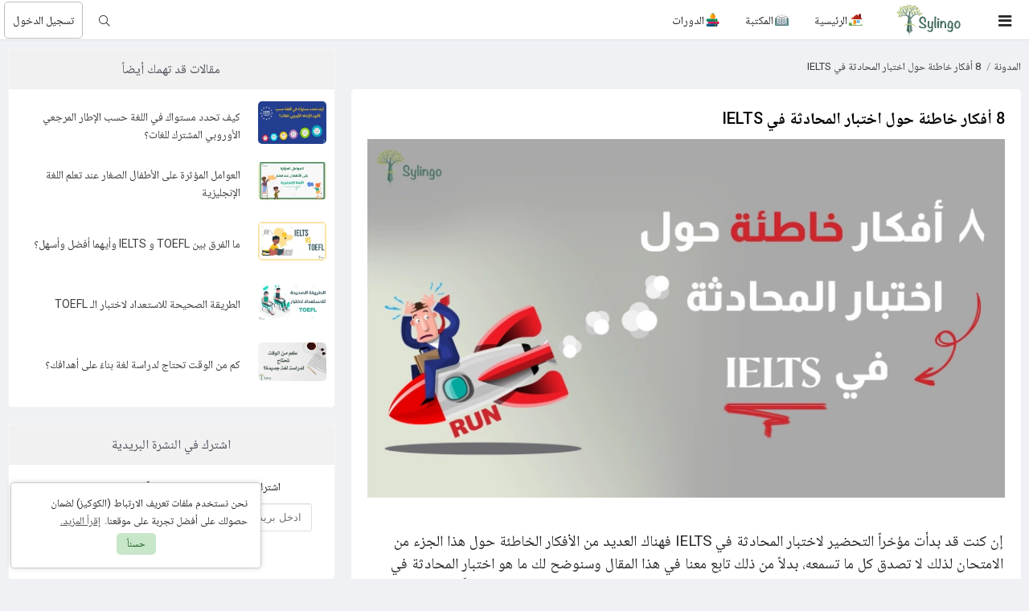

--- FILE ---
content_type: text/html; charset=UTF-8
request_url: https://www.sylingo.com/ar/blog/articles/mistakes-about-the-ielts-speaking-test
body_size: 59848
content:
<!DOCTYPE html>
<html lang="ar">
<head>
<title>8 أفكار خاطئة حول اختبار المحادثة في IELTS | Sylingo</title>
<meta name="description" content="يعتبر اختبار IELTS أكثر اختبارات اللغة الإنجليزية شهرة على مستوى العالم لأغراض الدراسة والعمل والهجرة إلى الخارج. في هذا المقال سنوضح لك ما هو اختبار المحادثة في IELTS وما هو سبب الأفكار الخاطئة حول هذا الاختبار مع بعض النصائح لمساعدتك على الدراسة جيداً والحصول على درجة عالية.">
<meta charset="utf-8">
<meta http-equiv="X-UA-Compatible" content="IE=edge">
<meta name="HandheldFriendly" content="True">
<meta name="viewport" content="initial-scale=1.0, width=device-width">
<meta name="robots" content="index,follow">
<meta name="googlebot" content="index,follow">
<meta name="msnbot" content="index,follow">
<link rel="apple-touch-icon" sizes="180x180" href="/apple-touch-icon.png?v3">
<link rel="icon" type="image/png" sizes="32x32" href="/favicon-32x32.png?v3">
<link rel="icon" type="image/png" sizes="16x16" href="/favicon-16x16.png?v3">
<link rel="icon" type="image/png" href="/favicon-96x96.png" sizes="96x96" />
<link rel="icon" type="image/svg+xml" href="/favicon.svg" />
<link rel="shortcut icon" href="/favicon.ico?v3" />
<meta name="apple-mobile-web-app-title" content="Sylingo" />
<link rel="manifest" href="/site.webmanifest" />
<link rel="mask-icon" href="/safari-pinned-tab.svg?v=dLnk4dj2JR" color="#388e3b">
<meta name="apple-mobile-web-app-title" content="Sylingo">
<meta name="application-name" content="Sylingo">
<meta name="google-site-verification" content="Q9MRiXDNVSYIMMptz2cWvH9kp5d_Q6_0ojmGgNdywh8">
<meta name="facebook-domain-verification" content="mrwtm20iyqxzk4b7qc5kprzezgqi64">
<meta name="msapplication-Tilecolor" content="#00a300">
<meta name="theme-color" content="#ffffff">
<meta property="fb:app_id" content="735621226619778">
<meta property="og:site_name" content="Sylingo">
<meta property="og:title" content="8 أفكار خاطئة حول اختبار المحادثة في IELTS | Sylingo">
<meta property="og:description" content="يعتبر اختبار IELTS أكثر اختبارات اللغة الإنجليزية شهرة على مستوى العالم لأغراض الدراسة والعمل والهجرة إلى الخارج. في هذا المقال سنوضح لك ما هو اختبار المحادثة في IELTS وما هو سبب الأفكار الخاطئة حول هذا الاختبار مع بعض النصائح لمساعدتك على الدراسة جيداً والحصول على درجة عالية.">
<meta property="og:image" content="https://www.sylingo.com/img/7792c610b94af579125a459705193470/470/blog/main/215_fv1705824363.jpg">
<meta property="og:url" content="https://www.sylingo.com/ar/blog/articles/mistakes-about-the-ielts-speaking-test">
<meta property="og:type" content="article">
<meta property="twitter:site_name" content="Sylingo">
<meta property="twitter:title" content="8 أفكار خاطئة حول اختبار المحادثة في IELTS | Sylingo">
<meta property="twitter:description" content="يعتبر اختبار IELTS أكثر اختبارات اللغة الإنجليزية شهرة على مستوى العالم لأغراض الدراسة والعمل والهجرة إلى الخارج. في هذا المقال سنوضح لك ما هو اختبار المحادثة في IELTS وما هو سبب الأفكار الخاطئة حول هذا الاختبار مع بعض النصائح لمساعدتك على الدراسة جيداً والحصول على درجة عالية.">
<meta property="twitter:image" content="https://www.sylingo.com/img/7792c610b94af579125a459705193470/470/blog/main/215_fv1705824363.jpg">
<meta property="twitter:url" content="https://www.sylingo.com/ar/blog/articles/mistakes-about-the-ielts-speaking-test">
<meta property="twitter:type" content="article">
<meta property="twitter:card" content="summary_large_image">
<script>window.GTM_SETTINGS = {'ads':0,'focus':[],'debug':0};</script>
<script>window.GTM_SETTINGS.ads = 1;</script>
<style>
/* /design/main/css/base_con_h_light_rtl_fv31198052027.css */
:root{--gray-0:#ffffff;--gray-50:#FAFAFA;--gray-100:#F5F5F5;--gray-150:#F1F1F1;--gray-200:#EEEEEE;--gray-250:#e6e6e6;--gray-300:#E0E0E0;--gray-350:#cfcfcf;--gray-400:#BDBDBD;--gray-500:#979797;--gray-600:#818181;--gray-700:#606060;--gray-750:#464646;--gray-800:#3a3b3b;--gray-810:#373737;--gray-820:#353535;--gray-830:#323232;--gray-840:#2d2d2d;--gray-850:#2c2c2b;--gray-860:#272726;--gray-870:#232323;--gray-880:#212121;--gray-890:#1c1c1c;--gray-900:#121212;--gray-1000:#000000;--red-50:#FFEBEE;--red-100:#FFCDD2;--red-200:#EF9A9A;--red-300:#E57373;--red-400:#EF5350;--red-500:#F44336;--red-600:#E53935;--red-700:#D32F2F;--red-800:#C62828;--red-900:#B71C1C}:root{--font-family:"Roboto",Helvetica,sans-serif,Arial,"Apple color Emoji";--font-size:15px;--body-bc:#eff1f5;--container-bc:#fff;--base-bc:var(--gray-50);--base-boc:#eff1f5;--font-c:var(--gray-860);--muted-c:var(--gray-600);--title-c:#4e525c;--link-c:#6290d0;--link-hover-c:#0d47a1;--cta-c:var(--gray-0);--cta-bc:#007f5c;--cta-h-c:var(--gray-0);--cta-h-bc:#1b5e20;--success-c:#0e5311;--success-bc:#c8e6c9;--success-alert-c:#3c763d;--success-alert-bc:#dff0d8;--primary-bc:#d9eaff;--primary-c:#0065df;--warning-bc:#fff8e3;--warning-c:#647787;--danger-bc:#ffe3e6;--danger-c:#fe1a35;--default-bc:#eaedef;--default-boc:var(--gray-350);--default-c:var(--gray-800);--transparent-c:var(--gray-860);--transparent-boc:var(--gray-300);--twitter:#55ACEE;--facebook:#3B5998;--google:#DF4B38;--whatsapp:#29a628;--telegram:#54a9ea;--header-h:50px;--header-c:var(--font-c);--header-bc:var(--gray-0);--header-hover-bc:var(--gray-200);--header-boc:var(--gray-300);--slidemenu-c:var(--header-c);--slidemenu-bc:var(--header-bc);--slidemenu-hover-bc:var(--header-hover-bc);--footer-c:var(--gray-300);--footer-bc:rgba(0,0,0,.8);--footer-boc:var(--gray-200);--footer-h:222px;--footer-muted-c:var(--gray-500);--shadow:0px 3px 1px -2px rgba(0,0,0,.2),0px 2px 2px 0px rgba(0,0,0,.14),0px 1px 5px 0px rgba(0,0,0,.12);--shadow-light:0 1px 1px -1px rgba(0,0,0,.2),0 1px 1px 0 rgba(0,0,0,.14),0 1px 4px 0 rgba(0,0,0,.12);--form-bc:var(--gray-0);--form-c:var(--font-c);--form-boc:var(--gray-300);--form-readonly:get(.93,1.2);--pagination-c:var(--title-c);--pagination-bc:var(--gray-0);--pagination-boc:var(--gray-200);--pagination-active-bc:var(--gray-200);--pagination-active-boc:var(--gray-300);--table-container-bc:var(--gray-0);--table-th-c:#5f6368;--table-th-bc:var(--gray-200);--table-th-boc:var(--gray-300);--table-td-bc:var(--gray-0);--table-td-c:#5f6368;--table-td-boc:var(--gray-100);--table-hover-bc:var(--gray-50);--toggle-switch-label-bc:var(--gray-300);--toggle-switch-label-boc:var(--gray-400);--toggle-switch-button-bc:var(--gray-0);--toggle-switch-on-bc:#66bb6a;--tooltip-bc:var(--gray-900);--tooltip-c:var(--gray-0);--tooltip-icon-c:var(--gray-700);--dropdown-bc:var(--gray-0);--dropdown-boc:var(--gray-200);--dropdown-header-bc:var(--gray-200);--dropdown-header-boc:var(--gray-250);--dropdown-header-c:var(--title-c);--dropdown-c:var(--font-c);--dropdown-hr-c:var(--gray-100);--dropdown-caret-c:var(--gray-500);--modal-header-c:var(--gray-900);--modal-header-bc:var(--gray-100);--modal-header-boc:var(--gray-300);--modal-bc:var(--gray-0);--modal-boc:var(--gray-100);--modal-c:var(--gray-900);--modal-overlay-bc:rgba(25,39,25,.4)}:root{--font-family:"NotoNaskhArabic","Roboto",Helvetica,sans-serif,Arial,"Apple color Emoji";--navbox-h:115px;--navbox-bc:var(--container-bc)}html,body,div,span,frame,h1,h2,h3,h4,h5,h6,p,blockquote,pre,a,em,img,small,strike,strong,b,u,i,center,dl,dt,dd,ol,ul,li,fieldset,form,label,legend,table,caption,tbody,tfoot,thead,tr,th,td,article,aside,canvas,figure,figcaption,footer,header,hgroup,menu,nav,output,section,summary,audio,video{margin:0;padding:0;border:0;font-size:100%;font:inherit;vertical-align:baseline;-webkit-tap-highlight-color:rgba(0,0,0,0)}article,aside,details,figcaption,figure,footer,header,hgroup,menu,nav,section{display:block}body{line-height:1}ol,ul{list-style:none}blockquote,q{quotes:none}blockquote:before,blockquote:after,q:before,q:after{content:"";content:none}table{border-collapse:collapse;border-spacing:0}:after,:before{box-sizing:border-box}textarea,input.text,input[type=text],input[type=button],input[type=submit],input[type=search]{-webkit-appearance:none;-moz-appearance:none;appearance:none;font-family:inherit;line-height:1}*{box-sizing:border-box;-webkit-tap-highlight-color:rgba(0,0,0,0)}html,body{height:100%;font-size:var(--font-size)}body{background-color:var(--body-bc);color:var(--font-c);line-height:1.6;-ms-overflow-style:scrollbar;font-family:var(--font-family);min-height:100%;display:flex;flex-wrap:wrap}h1,h2,h3,h4,h5,h6{color:var(--title-c)}*,*:before,*:after{box-sizing:border-box}strong{font-weight:500}input[type=submit],input[type=Reset]{-webkit-appearance:none;-moz-appearance:none;appearance:none}input:-webkit-autofill,input:-webkit-autofill:hover,input:-webkit-autofill:focus,input:-webkit-autofill:active{-webkit-box-shadow:0 0 0 30px #fff inset !important}a{text-decoration:none}a:not([href="#"]){color:var(--link-c)}textarea{background-color:var(--form-bc);color:var(--form-c);border:1px solid var(--form-boc);border-radius:4px;box-shadow:inset 0 1px 1px rgba(0,0,0,.075);transition:border-color ease-in-out .15s,box-shadow ease-in-out .15s;font-size:14px;background-image:none;padding:6px 12px}textarea:focus{outline:none}textarea[readonly]{background-color:var(--gray-200)}select{min-height:30px;font-size:14px;padding:5px;vertical-align:middle;background-color:var(--form-bc);color:var(--form-c);border:1px solid var(--form-boc);border-radius:5px}select:focus{outline:0}h1{font-size:26px}h2{font-size:23px}h3{font-size:21px}input[type=radio]{cursor:pointer}input[readonly]{filter:brightness(var(--form-readonly));cursor:not-allowed}[contenteditable=true][placeholder]:empty:before{content:attr(placeholder);position:absolute;left:5px;font-size:13px;color:var(--muted-c);text-overflow:ellipsis;overflow:hidden;white-space:nowrap;max-width:100%;direction:ltr}.content_text{font-size:16px;line-height:1.5}.content_text h1,.content_text h2,.content_text h3,.content_text h4,.content_text h5{font-weight:500}.content_text b,.content_text strong{font-weight:500}.content_text i:not([class*=" icon-"]):not([class^=icon-]),.content_text em{font-style:italic}.content_text u{text-decoration:underline}.content_text img{max-width:100%}.content_text blockquote,.content_text pre{padding:0;margin:10px 0 10px}.content_text h1,.content_text h2,.content_text h3,.content_text h4,.content_text h5,.content_text h6{padding:0;margin:20px 0 10px 0}.content_text h2{font-size:23px}.content_text h3{font-size:21px}.content_text h4{font-size:20px}.content_text ul{list-style-type:disc}.content_text ol{list-style-type:decimal}.content_text ul,.content_text ol{padding-inline-start:30px;margin:5px 0 15px 0;list-style-position:outside}.content_text ul li,.content_text ol li{margin-bottom:7px}.content_text ul ul,.content_text ol ul{list-style-type:disc}.content_text ul ol,.content_text ol ol{list-style-type:decimal}.content_text ul ol,.content_text ul ul,.content_text ol ol,.content_text ol ul{list-style-position:outside}.content_text a{color:var(--link-c)}.collapse-content:not(.active){display:none}.collapse .collapse-icon{top:auto;position:absolute}.collapse .collapse-icon{left:0}.collapse .collapse-icon:after{position:absolute;padding:0 15px;font-size:18px;font-family:"sylingo-font";content:"";top:0}@media(max-width:739px){.collapse .collapse-icon:after{padding:0 10px}}.collapse .collapse-icon:after{left:0;float:left;margin-right:5px}.collapse .collapse-icon.active:after{font-family:"sylingo-font";content:""}.m-0{margin:0 !important}.m-1{margin:4px !important}.m-2{margin:8px !important}.m-3{margin:16px !important}.m-4{margin:24px !important}.m-5{margin:48px !important}.m-auto{margin:auto !important}.mt-0{margin-top:0 !important}.mt-1{margin-top:4px !important}.mt-2{margin-top:8px !important}.mt-3{margin-top:16px !important}.mt-4{margin-top:24px !important}.mt-5{margin-top:48px !important}.mt-auto{margin-top:auto !important}.mr-0{margin-right:0 !important}.mr-1{margin-right:4px !important}.mr-2{margin-right:8px !important}.mr-3{margin-right:16px !important}.mr-4{margin-right:24px !important}.mr-5{margin-right:48px !important}.mr-auto{margin-right:auto !important}.mb-0{margin-bottom:0 !important}.mb-1{margin-bottom:4px !important}.mb-2{margin-bottom:8px !important}.mb-3{margin-bottom:16px !important}.mb-4{margin-bottom:24px !important}.mb-5{margin-bottom:48px !important}.mb-auto{margin-bottom:auto !important}.ms-0{margin-left:0 !important}.ms-1{margin-left:4px !important}.ms-2{margin-left:8px !important}.ms-3{margin-left:16px !important}.ms-4{margin-left:24px !important}.ms-5{margin-left:48px !important}.p-0{padding:0 !important}.p-1{padding:4px !important}.p-2{padding:8px !important}.p-3{padding:16px !important}.p-4{padding:24px !important}.p-5{padding:48px !important}.pt-0{padding-top:0 !important}.pt-1{padding-top:4px !important}.pt-2{padding-top:8px !important}.pt-3{padding-top:16px !important}.pt-4{padding-top:24px !important}.pt-5{padding-top:48px !important}.pr-0{padding-right:0 !important}.pr-1{padding-right:4px !important}.pr-2{padding-right:8px !important}.pr-3{padding-right:16px !important}.pr-4{padding-right:24px !important}.pr-5{padding-right:48px !important}.pb-0{padding-bottom:0 !important}.pb-1{padding-bottom:4px !important}.pb-2{padding-bottom:8px !important}.pb-3{padding-bottom:16px !important}.pb-4{padding-bottom:24px !important}.pb-5{padding-bottom:48px !important}.p-0{padding:0 !important}.p-5{padding:5px !important}.p-5-10{padding:5px 10px !important}.m-0{margin:0 !important}.m-h-0{margin-left:0 !important;margin-right:0 !important}.m-v-0{margin-top:0 !important;margin-bottom:0 !important}.t-c{text-align:center}.rtl_content,.rtl{direction:rtl;text-align:right}.rtl_d{direction:rtl}.ltr{direction:ltr;text-align:left}.ltr_d{direction:ltr}@media(max-width:739px){.mobile_hidden{display:none !important}}.hr{margin:10px 0;background-image:linear-gradient(to right,rgba(0,0,0,0),var(--gray-300),rgba(0,0,0,0));height:1px;border:0}.vertical_separator{height:20px;border-left:1px solid var(--gray-300);margin:0 2px;display:inline}.toggle_switch{position:relative;width:40px;-webkit-user-select:none;-moz-user-select:none;user-select:none}.toggle_switch input[type=checkbox]{display:none}.toggle_switch label{display:block;overflow:hidden;cursor:pointer;height:20px;padding:0;line-height:20px;background-color:var(--toggle-switch-label-bc);border:1px solid var(--toggle-switch-label-boc);border-radius:18px;transition:background-color .1s ease-in}.toggle_switch label:before{content:"";display:block;width:22px;margin:0px;background:var(--toggle-switch-button-bc);position:absolute;top:0;bottom:0;right:20px;border:1px solid var(--toggle-switch-label-boc);border-radius:18px;transition:all .2s ease-in 0s}.toggle_switch input[type=checkbox]:checked:not([disabled])+label{background-color:var(--toggle-switch-on-bc)}.toggle_switch input[type=checkbox]:checked[disabled]+label{background-color:var(--gray-200)}.toggle_switch input[type=checkbox]:checked[disabled]+label:before{background-color:var(--gray-100)}.toggle_switch input[type=checkbox]:checked[disabled]+label,.toggle_switch input[type=checkbox]:checked[disabled]+label:before{border-color:var(--gray-300)}.toggle_switch input[type=checkbox]:checked+label,.toggle_switch input[type=checkbox]:checked+label:before{border-color:var(--gray-400)}.toggle_switch input[type=checkbox]:checked+label:before{right:0px}.table_wrapper{overflow-x:auto;background-color:var(--table-container-bc);margin:20px auto}.table_wrapper .table{width:100%;border-collapse:collapse}.table_wrapper .table tr:hover{background-color:var(--table-hover-bc)}.table_wrapper .table tr th,.table_wrapper .table tr td{padding:12px 8px;border-bottom:1px solid var(--table-th-boc)}.table_wrapper .table tr th,.table_wrapper .table tr td{text-align:right}.table_wrapper .table tr th{font-weight:600;color:var(--table-th-c)}.table_wrapper .table tr td{color:var(--table-td-c)}.table_wrapper .table tr:last-child td{border-bottom:0}.table_container{overflow-x:auto;font-size:var(--font-size)}.table_container table{width:100%;margin:auto 0}.table_container table th,.table_container table td{padding:8px;vertical-align:middle;text-align:center}.table_container table th{text-align:center;background-color:var(--table-th-bc);border:1px solid var(--table-th-boc);color:var(--table-th-c)}.table_container table td{max-width:100%;background-color:var(--table-td-bc);border:1px solid var(--table-td-boc);color:var(--table-td-c)}.table_container table:not(.auto-align) td,.table_container table:not(.auto-align) th{text-align:center}.table_container table.auto-align td,.table_container table.auto-align th{text-align:right}.select_container{position:relative}.select_container .select{min-height:30px;font-size:14px;vertical-align:middle;background-color:var(--form-bc);color:var(--form-c);border:1px solid var(--form-boc);width:100%;-webkit-appearance:none;-moz-appearance:none;appearance:none;padding:9px 12px;text-overflow:ellipsis;white-space:nowrap;overflow:hidden;border-radius:5px}.select_container .select:focus{outline:0}.select_container .select::-ms-expand{display:none}.select_container:after{content:"";width:0;height:0;position:absolute;pointer-events:none;border-left:5px solid rgba(0,0,0,0);border-right:5px solid rgba(0,0,0,0);top:40%;border-top:8px solid var(--gray-900);opacity:.5}.select_container:after{left:10px}.form{width:100%;min-height:25px;padding:9px 12px;font-size:14px;color:var(--form-c);background-color:var(--form-bc);background-image:none;border:1px solid var(--form-boc);border-radius:4px;-webkit-appearance:none;-moz-appearance:none;appearance:none;box-shadow:inset 0 1px 1px rgba(0,0,0,.075);transition:border-color ease-in-out .15s,box-shadow ease-in-out .15s}.form:not(.form_inline){display:block}.form.form_inline{display:inline-block}.form:focus{outline:none}.form[readonly]{filter:brightness(var(--form-readonly));cursor:not-allowed}.disabled,.disabled*,[disabled],[disabled]*{color:var(--muted-c) !important;-webkit-user-select:none;-moz-user-select:none;user-select:none;cursor:default !important;pointer-events:none}.disabled a::after,.disabled*a::after,[disabled] a::after,[disabled]*a::after{color:var(--muted-c) !important}
</style>
<style>
/* /design/main/css/standard_con_h_light_rtl_fv21209653056.css */
body{height:auto}.signin_modal .hr_or{text-align:center;border-bottom:1px solid #e0e0e0;line-height:.1;margin:20px auto}@media(max-width:739px){.signin_modal .hr_or{margin:17px 0 17px}}.signin_modal .hr_or span{background:var(--modal-bc);padding:2px 10px}.social_media_btns{display:flex;flex-direction:row;justify-content:space-around;direction:ltr}@media(max-width:739px){.social_media_btns{flex-direction:column}}.social_media_btns>a{min-width:180px;text-align:center;padding:7px 10px;border-radius:5px;direction:ltr;text-transform:capitalize;margin:0 5px;display:flex;align-items:center;justify-content:center;background-color:var(--gray-50);flex-grow:1}@media(max-width:739px){.social_media_btns>a{width:90%;line-height:30px;margin:6px auto}}.social_media_btns>a.facebook i{font-size:17px;color:var(--facebook)}.social_media_btns>a i{display:inline-block;margin-right:5px}.cc-message{direction:rtl}.rating{color:var(--gray-200);font-size:13px}.rating .filled{color:#f4c150}.rating-field .user_rating{color:var(--gray-400);font-size:16px}.rating-field .user_rating i{cursor:pointer}.rating-field .user_rating .filled{color:#f4c150}.total_rating{font-size:13px;color:#686f7a;direction:ltr}.active_collapse{display:block}.sidebar_list{margin:10px auto;min-height:65px}.sidebar_list a{display:flex}.sidebar_list a .img{align-self:center;padding:0}.sidebar_list a .img img{border-radius:5px;max-width:100%;align-self:center}.sidebar_list a .title{align-self:center;color:var(--gray-800);font-size:14px;align-self:center}.ad_container{max-width:100%}.adx_container{display:none;max-width:100%;width:100%}.adx_container .adx{max-width:100%}.adx_container .ad_card{position:relative;display:flex;flex-direction:column;min-width:0;background-color:var(--gray-0);background-clip:border-box;border-width:0;border-radius:.25rem;border:1px solid var(--gray-100);border-radius:0 0 5px 5px;max-width:100%}.adx_container .ad_card .ad_card_body{flex:1 1 auto;padding:10px 5px;max-width:100%}.adx_container div[id^=google_ads_iframe_]{max-width:100% !important}.adx_container .remove_ads{font-size:12px;padding:5px;position:relative;bottom:0;visibility:hidden}.adx_container .remove_ads{direction:rtl}.adx_container .remove_ads .remove_ads_link a{color:var(--link-c) !important}.adx_container .remove_ads .remove_ads_price{color:var(--gray-800)}.ad_block{max-width:100%;margin:auto;text-align:center}@media(max-width:739px){.hide-sm{display:none !important}}@media(max-width:321px){.hide-xs{display:none !important}}@keyframes spin{0%{transform:rotate(0deg)}100%{transform:rotate(360deg)}}.icon-spinner{display:inline-block;animation:spin .5s linear infinite}.premiume_feature_modal{font-size:15px}.signup_footer_promo{display:flex;flex-direction:row;min-height:200px;background-color:var(--container-bc);border-radius:5px}@media(max-width:739px){.signup_footer_promo{flex-direction:column}}.signup_footer_promo{direction:rtl}.signup_footer_promo .texts_div{width:100%;max-width:450px;margin:auto;padding:25px 15px;display:flex;flex-direction:column;justify-content:space-around}.signup_footer_promo .texts_div h2{font-size:24px;color:#386a8e;margin-bottom:15px}.signup_footer_promo .texts_div p{font-size:15px;color:var(--font-c)}.signup_footer_promo .table_signup_div{display:flex;justify-content:space-around;flex-direction:column;min-height:160px;text-align:center;margin:15px 10px;background-color:var(--container-bc);padding:10px;border-radius:10px}@media(min-width:740px){.signup_footer_promo .table_signup_div{width:100%;max-width:270px}}.signup_footer_promo .table_signup_div h3{font-size:18px;color:var(--title-c)}.signup_footer_promo .table_signup_div .signup_buttons a{margin:5px auto;width:100%;line-height:25px;direction:ltr;display:flex;align-items:center;justify-content:center}@media(max-width:739px){.signup_footer_promo .table_signup_div .signup_buttons a{line-height:30px}}@media(min-width:740px){.signup_footer_promo .table_signup_div .signup_buttons a{max-width:220px}}.signup_footer_promo .table_signup_div .signup_buttons a i{display:inline-block;margin-right:5px}.signup_footer_promo .table_signup_div .signup_buttons a .icon-facebook{color:#3b5998}.signup_footer_promo .table_signup_div span{color:var(--font-c);margin-top:10px}.alert_container{width:100%;text-align:center;padding:0 5px;margin-top:100px}.alert_container .alert{width:100%;max-width:480px;margin:0 auto}.alert_container .alert{direction:rtl}.alert_container .btn{margin-top:15px}.dl_menu_wrapper{max-width:250px;position:relative;perspective:1000px;perspective-origin:50% 200%;display:inline}.dl_menu_wrapper.dl_active_wrapper{z-index:9999}.dl_menu_wrapper ul{width:100%;max-width:350px;font-size:14px;list-style:none;background-color:var(--dropdown-bc);background-clip:padding-box;border:1px solid var(--dropdown-boc);border-radius:4px;box-shadow:0 6px 12px rgba(0,0,0,.175);padding:0;list-style:none;transform-style:preserve-3d}.dl_menu_wrapper ul{right:0;text-align:right;direction:rtl}.dl_menu_wrapper ul li{position:relative;cursor:pointer;-webkit-user-select:none;-moz-user-select:none;user-select:none;color:var(--dropdown-c);white-space:nowrap;font-size:14px;text-overflow:ellipsis;width:100%;line-height:1.8}.dl_menu_wrapper ul li:hover{color:var(--dropdown-c);background-color:var(--dropdown-boc)}.dl_menu_wrapper ul li a,.dl_menu_wrapper ul li label{-webkit-user-select:none;-moz-user-select:none;user-select:none;display:block;position:relative;font-size:14px;clear:both;color:var(--dropdown-c);white-space:nowrap;outline:none;cursor:pointer;text-overflow:ellipsis;overflow:hidden;line-height:1.8;width:100%}.dl_menu_wrapper ul li a:not(:only-child)::after,.dl_menu_wrapper ul li label:not(:only-child)::after{display:block;color:var(--dropdown-c);font-family:"sylingo-font"}.dl_menu_wrapper ul li a:not(:only-child)::after,.dl_menu_wrapper ul li label:not(:only-child)::after{float:left;content:""}.dl_menu_wrapper ul li.dl_back{position:relative;-webkit-user-select:none;-moz-user-select:none;user-select:none;border-bottom:1px solid var(--dropdown-header-boc);background-color:var(--dropdown-header-bc)}.dl_menu_wrapper ul li.dl_back{direction:rtl}.dl_menu_wrapper ul li.dl_back>a{font-weight:500}.dl_menu_wrapper ul li.dl_back>a{padding-right:12px !important}.dl_menu_wrapper ul li.dl_back>a:after{color:var(--dropdown-c);display:block;font-family:"sylingo-font"}.dl_menu_wrapper ul li.dl_back>a:after{content:"";padding-left:15px;float:right}.dl_menu_wrapper ul li.dropdown_header{font-size:13px;text-align:center;color:var(--dropdown-header-c);font-weight:500;background-color:var(--dropdown-header-bc);padding:2px;border:0;border-bottom:1px solid var(--dropdown-header-boc);border-top:1px solid var(--dropdown-header-boc);line-height:2}@media(max-width:739px){.dl_menu_wrapper ul li.dropdown_header{font-size:14px}}.dl_menu_wrapper ul li.dropdown_hr{height:0;margin:2px 0;overflow:hidden;border-top:1px solid var(--dropdown-boc)}.dl_menu_wrapper ul li.dl_menu-toggle{transition:all 0s ease}.dl_menu_wrapper ul li .dl_submenu{display:none}.dl_menu_wrapper ul:not(.min_menu) li a,.dl_menu_wrapper ul:not(.min_menu) li label{padding:5px 32px 5px 10px}.dl_menu_wrapper ul.min_menu li a,.dl_menu_wrapper ul.min_menu li label{padding:5px;text-align:center}.dl_menu_wrapper ul.dl_dropup{bottom:100%}.dl_menu_wrapper ul.dl_dropdown{top:100%}.dl_menu_wrapper ul>.dl_submenu{position:absolute;min-width:200px;width:100%;left:0;margin:0}.dl_menu_wrapper ul.dl_menu{position:absolute;opacity:0;pointer-events:none;backface-visibility:hidden;display:none}.dl_menu_wrapper ul.dl_menu:not(.min_menu){min-width:215px;width:auto;max-width:400px}.dl_menu_wrapper ul.dl_menu i{vertical-align:middle;z-index:1;line-height:1.8}.dl_menu_wrapper ul.dl_menu li>.icon_div{display:inline-flex;width:32px;text-align:center;vertical-align:middle}.dl_menu_wrapper ul.dl_menu li>.icon_div i{padding:5px 9px}.dl_menu_wrapper ul.dl_menu a i,.dl_menu_wrapper ul.dl_menu label i{position:absolute;top:12%}.dl_menu_wrapper ul.dl_menu a i,.dl_menu_wrapper ul.dl_menu label i{right:12px;left:auto}.dl_menu_wrapper ul.dl_menu.dl_menuopen{opacity:1;pointer-events:auto;transform:translateY(0);overflow-y:auto;overflow-x:hidden;max-height:65vh;z-index:9999}.dl_menu_wrapper ul.dl_menu.dl_menuopen::-webkit-scrollbar{-webkit-appearance:none;width:7px;background-color:inherit}.dl_menu_wrapper ul.dl_menu.dl_menuopen::-webkit-scrollbar-thumb{border-radius:4px;background-color:rgba(0,0,0,.5);box-shadow:0 0 1px hsla(0,0%,100%,.5)}.dl_menu_wrapper ul.dl_menu.dl-subview li,.dl_menu_wrapper ul.dl_menu.dl-subview li.dl-subviewopen>a,.dl_menu_wrapper ul.dl_menu.dl-subview li.dl-subviewopen>label,.dl_menu_wrapper ul.dl_menu.dl-subview li.dl-subview>a,.dl_menu_wrapper ul.dl_menu.dl-subview li.dl-subview>label{display:none}.dl_menu_wrapper ul.dl_menu.dl-subview li.dl-subview,.dl_menu_wrapper ul.dl_menu.dl-subview li.dl-subview .dl_submenu,.dl_menu_wrapper ul.dl_menu.dl-subview li.dl-subviewopen,.dl_menu_wrapper ul.dl_menu.dl-subview li.dl-subviewopen>.dl_submenu,.dl_menu_wrapper ul.dl_menu.dl-subview li.dl-subviewopen>.dl_submenu>li{display:block}.dl_dropdown_trigger{cursor:pointer;-webkit-user-select:none;-moz-user-select:none;user-select:none}.breadcrumb{list-style:none;margin-bottom:5px;min-height:25px;white-space:nowrap;overflow:hidden;text-overflow:ellipsis;display:flex;padding:13px 0}@media(max-width:739px){.breadcrumb{padding:2px 0}}.breadcrumb{direction:rtl}.breadcrumb li{display:inline;font-size:13px;text-decoration:none;color:var(--gray-800)}.breadcrumb li+:before{padding:2px 4px;color:var(--gray-500);content:"/ "}.breadcrumb li a{color:var(--gray-800)}.breadcrumb li a:hover{color:var(--link-c)}#loading_overlay{display:none}.loading #loading_overlay{display:block;width:100%;height:100%;position:fixed;background:var(--gray-100);z-index:99999}.loading #loading_overlay .div_loading{width:80px !important;height:80px !important;transform:translate(-40px,-40px) scale(.4) translate(40px,40px);position:fixed;position:fixed;top:50%;left:50%;margin-top:-20px;margin-left:-40px;margin-top:-20px;margin-left:-40px}@media(max-width:739px){.loading #loading_overlay .div_loading{top:40%;left:40%}}@media(min-width:740px){.loading #loading_overlay .div_loading{top:50%;left:50%}}.loading #loading_overlay .div_loading div{animation:div_loading 1s linear infinite;top:100px;left:100px}.loading #loading_overlay .div_loading div:after{transform:rotate(90deg)}.loading #loading_overlay .div_loading div,.loading #loading_overlay .div_loading div:after{position:absolute;width:148px;height:148px;border:8px solid #999;border-top-color:rgba(0,0,0,0);border-radius:50%}@keyframes div_loading{0%{transform:translate(0,0) rotate(0deg)}100%{transform:translate(0,0) rotate(360deg)}}.button,.btn{display:inline-block;padding:5px 12px;margin-bottom:0;font-size:14px;line-height:1.5;text-align:center;white-space:nowrap;vertical-align:middle;touch-action:manipulation;cursor:pointer;-webkit-user-select:none;-moz-user-select:none;user-select:none;background-image:none;border:1px solid rgba(0,0,0,0);border-radius:5px;vertical-align:middle;align-self:center;transition:color .15s ease-in-out,background-color .15s ease-in-out,border-color .15s ease-in-out,box-shadow .15s ease-in-out;-webkit-appearance:none;-moz-appearance:none;appearance:none}.button,.btn{direction:rtl}.button:hover,.button:focus,.btn:hover,.btn:focus{text-decoration:none;outline:none}.button.btn_s,.btn.btn_s{line-height:15px;font-size:12px}.button.btn_m,.btn.btn_m{line-height:25px}.button.btn_w,.btn.btn_w{width:150px;line-height:1.7}.button.btn_l,.btn.btn_l{line-height:30px;font-size:15px}.button.btn_success,.btn.btn_success{color:var(--success-c);background-color:var(--success-bc)}.button.btn_success:hover,.btn.btn_success:hover{color:#fff;background-color:#388e3c}.button.btn_cta,.btn.btn_cta{color:var(--cta-c);background-color:var(--cta-bc)}.button.btn_cta:hover,.btn.btn_cta:hover{color:var(--cta-h-c);background-color:var(--cta-h-bc)}.button.btn_primary,.btn.btn_primary{color:var(--primary-c);background-color:var(--primary-bc)}.button.btn_primary:hover,.btn.btn_primary:hover{color:#fff;background-color:#137eff}.button.btn_warning,.btn.btn_warning{color:var(--warning-c);background-color:var(--warning-bc)}.button.btn_warning:hover,.btn.btn_warning:hover{color:#fff;background-color:#ff9800}.button.btn_danger,.btn.btn_danger{color:var(--danger-c);background-color:var(--danger-bc)}.button.btn_danger:hover,.btn.btn_danger:hover{color:#fff;background-color:#ef5350}.button.btn_default,.btn.btn_default{color:var(--default-c);background-color:var(--default-bc)}.button.btn_default:hover,.btn.btn_default:hover{color:#fff !important;background-color:#7e8d9a !important}.button.btn_transparent,.btn.btn_transparent{color:var(--transparent-c);background-color:rgba(0,0,0,0);border:1px solid var(--transparent-boc)}.button.btn_transparent:hover,.btn.btn_transparent:hover{filter:brightness(.9)}.button.google-btn,.btn.google-btn{color:#fff;background-color:var(--google)}.button.google-btn:hover,.btn.google-btn:hover{filter:brightness(.9)}.button.facebook-btn,.btn.facebook-btn{color:#fff;background-color:var(--facebook)}.button.facebook-btn:hover,.btn.facebook-btn:hover{filter:brightness(.9)}.button.telegram-btn,.btn.telegram-btn{color:#fff;background-color:var(--telegram)}.button.telegram-btn:hover,.btn.telegram-btn:hover{filter:brightness(.9)}.button.email-btn,.btn.email-btn{color:#fff;background-color:#9e9e9e}.button.email-btn:hover,.btn.email-btn:hover{filter:brightness(.9)}.button.whatsapp-btn,.btn.whatsapp-btn{color:#fff;background-color:var(--whatsapp)}.button.whatsapp-btn:hover,.btn.whatsapp-btn:hover{filter:brightness(.9)}.button.twitter-btn,.btn.twitter-btn{color:#fff;background-color:var(--twitter)}.button.twitter-btn:hover,.btn.twitter-btn:hover{filter:brightness(.9)}.footer{background-color:var(--footer-bc);background-position:center center;background-repeat:no-repeat;background-size:cover;color:var(--footer-c);display:flex;flex-direction:column;justify-content:space-around;align-self:flex-end;padding:10px 0px 10px 0px;min-height:var(--footer-h);width:100%;border-top:1px solid var(--footer-boc);box-shadow:2px 0px 2px rgba(0,0,0,.2)}.footer{direction:rtl}@media(max-width:739px){.footer{min-height:415px}}.footer strong{display:block;margin-bottom:8px;font-size:16px;font-weight:400}.footer .top_part{display:flex;justify-content:space-between;max-width:1280px;width:100%;margin:10px auto 0 auto;padding:0 25px}@media(max-width:739px){.footer .top_part{flex-direction:row;flex-wrap:wrap;text-align:center;padding:0;justify-content:space-around}}.footer .top_part .brand_info{order:4;max-width:200px;width:100%;align-self:center;display:flex;flex-direction:column}@media(max-width:739px){.footer .top_part .brand_info{order:2}}.footer .top_part .brand_info a{font-size:28px;color:var(--footer-c);text-align:center;filter:brightness(1.2)}@media(max-width:739px){.footer .top_part .brand_info a{display:none}}.footer .top_part .brand_info .footer_social_media ul{text-align:center}.footer .top_part .brand_info .footer_social_media ul li{display:inline-flex}.footer .top_part .brand_info .footer_social_media ul li a{text-decoration:none;padding:3px 10px;font-size:22px}@media(max-width:739px){.footer .top_part .brand_info .footer_social_media ul li a{font-size:25px}}.footer .top_part .brand_info .footer_social_media ul li a:hover{filter:brightness(1.2)}.footer .top_part .footer_list{max-width:140px;width:100%}@media(max-width:739px){.footer .top_part .footer_list{max-width:140px;order:1}}.footer .top_part .footer_list ul li{display:flex;margin-bottom:4px}@media(max-width:739px){.footer .top_part .footer_list ul li{flex-direction:column}}.footer .top_part .footer_list ul li a{text-decoration:none;color:var(--footer-c);padding:3px 0;font-size:14px}.footer .top_part .footer_list ul li a:hover{filter:brightness(1.2)}.footer .top_part .newsletter_section{max-width:290px;width:100%}@media(max-width:739px){.footer .top_part .newsletter_section{margin:25px auto 0 auto;max-width:295px;order:3}}.footer .top_part .newsletter_section{direction:rtl}.footer .top_part .newsletter_section .newsletter_form{display:flex;flex-direction:row}.footer .top_part .newsletter_section .newsletter_form input{height:30px;background-color:rgba(0,0,0,0);text-indent:3px;font-size:12px;margin-left:-3px;border-radius:0 3px 3px 0;border:1px solid var(--footer-muted-c);color:var(--footer-c)}.footer .top_part .newsletter_section .newsletter_form input{margin-left:-3px;border-radius:0px 3px 3px 0px}.footer .top_part .newsletter_section .newsletter_form button{border:1px solid var(--footer-muted-c);background-color:rgba(0,0,0,0);max-width:50px;width:100%;cursor:pointer;outline:none;height:30px;color:var(--footer-c);font-size:17px}.footer .top_part .newsletter_section .newsletter_form button{border-radius:3px 0px 3px 3px;border-right:0}.footer .top_part .newsletter_section .newsletter_form button:hover{filter:brightness(1.2)}.footer .top_part .newsletter_section .languages_list_parent{margin-top:20px}.footer .top_part .newsletter_section .languages_list_parent strong{margin:0}.footer .top_part .newsletter_section .languages_list_parent .languages_list{display:flex;align-items:center;max-width:150px}@media(max-width:739px){.footer .top_part .newsletter_section .languages_list_parent .languages_list{margin:auto}}.footer .top_part .newsletter_section .languages_list_parent .languages_list select{background:none;border:none;cursor:pointer;width:100%;color:var(--footer-c);padding:0}.footer .top_part .newsletter_section .languages_list_parent .languages_list select{margin-left:-3px}.footer .copyright{color:var(--footer-c);text-align:center}.footer .copyright p{font-size:13px;padding:0 15px;direction:ltr}
</style>
<style>
/* /design/main/css/base/header_light_rtl_fv082211843039.css */
header .slidemenu_target{width:60px}header .slidemenu_target a,header .slidemenu_target label{cursor:pointer;width:100%}header .slidemenu_target a i,header .slidemenu_target label i{font-size:19px !important}header .slidemenu{height:100%;width:0;position:fixed;z-index:1;top:var(--slidemenu-c);background-color:var(--slidemenu-bc);overflow-x:hidden;transition:.3s;box-shadow:0px 8px 16px 0px rgba(0,0,0,.2)}header .slidemenu{direction:rtl;right:0}header .slidemenu ul{list-style-type:none;padding:0;margin:0;overflow:hidden;transition:.3s;margin-bottom:50px}header .slidemenu ul li{width:100%}header .slidemenu ul li{text-align:right}header .slidemenu ul li:hover{background-color:var(--slidemenu-hover-bc)}header .slidemenu ul li a,header .slidemenu ul li label{font-size:14px;color:var(--header-c);display:inline-flex;align-items:center;white-space:nowrap;overflow:hidden;line-height:20px;width:100%;position:relative;cursor:pointer}header .slidemenu ul li a,header .slidemenu ul li label{padding:9px 15px 9px 8px}header .slidemenu ul li a i,header .slidemenu ul li label i{margin:0px -2px 0px 5px}header .slidemenu ul li a .badge,header .slidemenu ul li label .badge{position:absolute;bottom:10px;background-color:#4caf50;border-radius:8px;display:inline-block;padding:0 6px;color:#fff;font-size:12px;letter-spacing:.3px;text-transform:lowercase;vertical-align:middle;line-height:16px;height:16px}header .slidemenu ul li a .badge,header .slidemenu ul li label .badge{left:10px}header .slidemenu .slidemenu_collapsible{padding-right:20px;display:block;overflow:hidden;transition:max-height .25s ease-in-out}header .show_slidemenu{width:230px}header{background-color:var(--header-bc);width:100%;position:sticky;top:0;right:0;z-index:9999999;height:var(--header-h);border-bottom:1px solid var(--header-boc);font-size:14px}header{direction:rtl}header .header_box{height:100%;margin:0 auto;width:100%;display:flex;flex-direction:row;justify-content:space-between}@media(max-width:739px){header .header_box{padding:0}}header .header_box ul li{display:flex;align-items:center}header .header_box ul li a{display:flex;gap:5px;align-items:center}header .header_box .header_items_1>ul>li:not(.logo):not(.h_signin_li)>a,header .header_box .header_items_1>ul>li:not(.logo):not(.h_signin_li)>label,header .header_box .header_items_2>ul>li:not(.logo):not(.h_signin_li)>a,header .header_box .header_items_2>ul>li:not(.logo):not(.h_signin_li)>label,header .header_box .header_middle>ul>li:not(.logo):not(.h_signin_li)>a,header .header_box .header_middle>ul>li:not(.logo):not(.h_signin_li)>label{color:var(--header-c);text-align:center;padding:15px;white-space:nowrap;cursor:pointer}header .header_box .header_items_1>ul>li:not(.logo):not(.h_signin_li)>a i,header .header_box .header_items_1>ul>li:not(.logo):not(.h_signin_li)>label i,header .header_box .header_items_2>ul>li:not(.logo):not(.h_signin_li)>a i,header .header_box .header_items_2>ul>li:not(.logo):not(.h_signin_li)>label i,header .header_box .header_middle>ul>li:not(.logo):not(.h_signin_li)>a i,header .header_box .header_middle>ul>li:not(.logo):not(.h_signin_li)>label i{display:inline-block;vertical-align:middle}@media(max-width:739px){header .header_box .header_items_1>ul>li:not(.logo):not(.h_signin_li)>a i,header .header_box .header_items_1>ul>li:not(.logo):not(.h_signin_li)>label i,header .header_box .header_items_2>ul>li:not(.logo):not(.h_signin_li)>a i,header .header_box .header_items_2>ul>li:not(.logo):not(.h_signin_li)>label i,header .header_box .header_middle>ul>li:not(.logo):not(.h_signin_li)>a i,header .header_box .header_middle>ul>li:not(.logo):not(.h_signin_li)>label i{font-size:17px;margin-top:3px}}header .header_box .header_items_1>ul>li:not(.logo):not(.h_signin_li):hover,header .header_box .header_items_2>ul>li:not(.logo):not(.h_signin_li):hover,header .header_box .header_middle>ul>li:not(.logo):not(.h_signin_li):hover{background-color:var(--header-hover-bc)}header .header_box .header_items_1>ul{display:flex;flex-direction:row;justify-content:flex-start;height:100%;margin:0;padding:0}@media(min-width:740px){header .header_box .header_items_1>ul{gap:20px}}header .header_box .header_items_1>ul>li.logo{height:100%;display:flex;align-items:center;min-width:130px}@media(max-width:739px){header .header_box .header_items_1>ul>li.logo{min-width:85px}}header .header_box .header_items_1>ul>li.logo a{display:flex;margin:auto}header .header_box .header_middle{width:100%;max-width:1170px;max-width:calc(100% - 500px)}header .header_box .header_middle>ul{display:flex;flex-direction:row;justify-content:flex-start;height:100%;margin:0px;padding:0}header .header_box .header_items_2>ul{display:flex;flex-direction:row;justify-content:flex-start;height:100%;margin:0px;padding:0}header .header_box .header_items_2>ul>li{display:flex;flex-direction:column;justify-content:center;list-style:none;cursor:pointer}header .header_box .header_items_2>ul>li>a{color:var(--header-c);text-align:center;padding:0 15px !important}@media(max-width:739px){header .header_box .header_items_2>ul>li>a{padding:0 10px !important}}header .header_box .header_items_2>ul>li>a.lang_btn{display:flex}header .header_box .header_items_2>ul>li>a>i{vertical-align:middle;cursor:pointer}@media(max-width:739px){header .header_box .header_items_2>ul>li>a>i{font-size:16px;margin-top:2px}}@media(max-width:739px){header .header_box .header_items_2>ul .h_search_li{display:none}}header .header_box .header_items_2>ul .h_notification_li .notification_badge{font-size:8px;color:var(--danger-c);background:var(--danger-bc);line-height:13px;width:12px;height:12px;border-radius:2em;text-align:center;display:inline-block;position:absolute;top:11px;border-radius:50%}header .header_box .header_items_2>ul .h_notification_li .notification_badge{margin-right:-5px}header .header_box .header_items_2>ul .h_notification_li .notification_dialog{min-width:300px;width:100vw;max-width:370px;max-height:500px;overflow-x:hidden;overflow-y:auto}header .header_box .header_items_2>ul .h_notification_li .notification_dialog li:not(.dropdown_header){padding:3px 0;border-bottom:1px solid var(--base-boc);cursor:pointer;font-size:12px}header .header_box .header_items_2>ul .h_notification_li .notification_dialog li:not(.dropdown_header) a,header .header_box .header_items_2>ul .h_notification_li .notification_dialog li:not(.dropdown_header) label{cursor:pointer;padding:5px 12px;white-space:normal}header .header_box .header_items_2>ul .h_notification_li .notification_dialog li:not(.dropdown_header).new_notification{background-color:#e3f2fd}header .header_box .header_items_2>ul .h_notification_li .notification_dialog li:not(.dropdown_header).new_notification a,header .header_box .header_items_2>ul .h_notification_li .notification_dialog li:not(.dropdown_header).new_notification label{cursor:pointer}header .header_box .header_items_2>ul .h_notification_li .notification_dialog li:not(.dropdown_header).new_notification a p,header .header_box .header_items_2>ul .h_notification_li .notification_dialog li:not(.dropdown_header).new_notification label p{color:var(--gray-800)}header .header_box .header_items_2>ul .h_notification_li .notification_dialog li:not(.dropdown_header) .notification_date{color:var(--muted-c);font-size:11px;margin-top:5px;display:flex;align-items:center}header .header_box .header_items_2>ul .h_notification_li .notification_dialog li:not(.dropdown_header) .notification_date i{left:auto;right:auto;position:relative;top:auto;padding:0 5px}header .header_box .header_items_2>ul .h_notification_li .notification_dialog li:not(.dropdown_header) .notification_date span{direction:ltr}header .header_box .header_items_2>ul .h_user_li>label{display:flex;align-items:center}header .header_box .header_items_2>ul .h_user_li>label .user_photo{background-repeat:no-repeat;background-clip:padding-box;border-radius:50%;background-size:cover;display:block;width:32px;height:32px;margin-right:5px;position:relative}header .header_box .header_items_2>ul .h_user_li>label .user_photo .icon-star{color:#ffb300;font-size:14px;position:absolute;top:-4px;right:-4px}header .header_box .header_items_2>ul .h_user_li>label i{margin-left:3px}@media(max-width:739px){header .header_box .header_items_2>ul .h_user_li .username{display:none}}header .header_box .header_items_2>ul .header_button{border:1px solid var(--gray-400);border-radius:5px;line-height:28px;margin:0 5px;white-space:nowrap}header .header_box .header_items_2>ul .header_button a,header .header_box .header_items_2>ul .header_button label{color:var(--header-c);text-decoration:none;font-size:14px;padding:7px 10px;text-align:center;line-height:30px;cursor:pointer}header .header_box .header_items_2>ul .header_button:hover{background-color:var(--header-hover-bc);cursor:pointer}header .header_search{display:none;position:absolute;top:var(--header-h);background-color:var(--body-bc);box-shadow:0px 8px 16px 0px rgba(0,0,0,.2);z-index:1;padding:0px;width:100%;left:0;transition:.4s;text-align:left}header .header_search .header_search_input{display:block;padding:11px 12px;border-radius:0;border:0}header .header_search .header_search_input{direction:rtl;text-align:right}header .header_search .header_search_results{border-top:1px solid var(--base-boc)}header .header_search .header_search_results .search_result_table{margin:10px 20px;min-width:25%}header .header_search .header_search_results .search_result_table{float:right;text-align:right}@media(max-width:739px){header .header_search .header_search_results .search_result_table{width:100%}}header .header_search .header_search_results .search_result_table th,header .header_search .header_search_results .search_result_table td{padding:3px 0}header .show_header_search{display:block;overflow:auto;max-height:80vh}
</style>
<style>
/* /design/main/css/blog/shared_light_rtl_fv871910741427.css */
.main_part{order:2}.article_info{order:2;margin-right:15px}@media(max-width:739px){.article_info{-webkit-box-ordinal-group:2;-ms-flex-order:1;-webkit-order:1;width:90%;margin:auto}}.article_info .title{font-size:18px;margin:10px 0;color:var(--title-c)}.article_info .summary{color:var(--font-c);font-size:14px}@media(max-width:739px){.article_info .summary{padding:2px}}.article_info .read_more_btn{float:right;margin-top:7px}.article_item{box-sizing:border-box;display:flex;flex-direction:row;width:100%;justify-content:space-between;margin-bottom:15px;margin-right:0}@media(max-width:739px){.article_item{flex-direction:column;max-height:550px;height:100%}}.article_item a{flex-direction:row;display:flex;justify-content:flex-start;width:100%}@media(max-width:739px){.article_item a{flex-direction:column}}.article_item a .Article_Img{margin:auto 0}.article_item a .Article_Img img{border-radius:5px;width:180px}@media(max-width:739px){.article_item a .Article_Img img{width:100%;max-height:220px;margin:auto}}iframe{max-width:100%}.items_row_list li .item_box{background-color:var(--gray-0);border:1px solid var(--gray-100);min-height:125px;margin:auto;margin-bottom:25px;max-width:100%}.items_row_list li .item_box .item_img{text-align:center}.items_row_list li .item_box .item_img img{max-width:100%;height:auto}.items_row_list li .item_box .item_details{padding:10px 20px}.items_row_list li .item_box .item_details .title{font-size:18px;margin-top:20px;color:var(--gray-800)}.items_row_list li .item_box .item_details .subtitle{font-size:13px;margin-top:10px;min-height:40px}blockquote{font-size:18px;margin:20px auto;color:#555;padding:10px 20px;border-left:8px solid var(--title-c);line-height:1.6;position:relative;background:#f5f5f5}blockquote span{display:block;color:#333;font-style:normal;font-weight:bold;margin-top:1em}blockquote::before{font-family:Arial;content:"“";font-size:65px;position:absolute;left:10px;top:-12px}blockquote::after{content:""}.Ads{width:100%}@media(min-width:980px){.sidebar{order:1}}@media(max-width:979px){.sidebar{order:2}}.sidebar .card{margin-bottom:20px}.sidebar .category_name{padding:5px 0}.sidebar .category_name a{color:var(--font-c)}
</style>
<style>
/* /design/main/css/blocks/comments_light_rtl_fv62208542795.css */
.comments_div{direction:rtl}.comments_div .new_comment_div{background-color:var(--gray-0);padding:10px;margin:16px auto;border-radius:5px}.comments_div .new_comment_div .comment_header{margin-bottom:15px}.comments_div .new_comment_div .comment_header strong{font-size:20px;display:block;margin-bottom:3px;color:var(--title-c)}.comments_div .new_comment_div .comment_header small{font-size:14px;color:var(--gray-800)}.comments_div .new_comment_div>div{width:100%;margin-bottom:15px}.comments_div .new_comment_div>div label{padding-bottom:5px;display:block;color:var(--title-c)}.comments_div .new_comment_div>div input{border:1px solid var(--gray-250)}.comments_div .new_comment_div>div textarea{border:1px solid var(--gray-250);width:100%;height:100px}.comments_div .new_comment_div button{min-width:100px;margin-top:15px}.comments_div .new_comment_div .comment_alert{margin-top:10px}.comments_div #comments{margin:16px 0;padding:10px;background-color:var(--gray-100)}.comments_div #comments strong{font-size:20px;margin-bottom:10px;display:block;color:var(--title-c)}.comments_div #comments .comment{margin-bottom:15px;background-color:var(--gray-0);padding:10px;border-radius:5px}.comments_div #comments .comment{text-align:right}.comments_div #comments .comment .name{font-size:14px;color:#0d47a1}.comments_div #comments .comment .comment_reply{padding:0 9px 5px 9px;margin-top:10px}.comments_div #comments .comment .comment_reply{border-right:2px solid var(--gray-400);margin-right:16px}.comments_div #comments .comment.hidden{display:none}.comments_div #comments .comment.visible{display:block !important}.comments_div #comments .comment p{color:var(--gray-800);overflow:auto;font-size:14px;margin-top:6px}.comments_div #comments .comment .date{font-size:11px;color:var(--gray-700);margin-top:5px}.comments_div #comments .comment .date{direction:ltr;text-align:right}.comments_div #comments .toggle-comments-div{text-align:center}.comments_div #comments .toggle-comments-div button{width:150px}
</style>
<style>
/* /design/main/css/blocks/share-social-media_light_rtl_fv96198931608.css */
.share{background-color:var(--gray-0);margin:16px 0px;padding:15px 10px;border-radius:5px}.share{direction:rtl;text-align:right}.share strong{font-size:18px;display:block;margin-bottom:3px;color:var(--title-c)}.social-media-links{display:flex;flex-direction:row}@media(max-width:739px){.social-media-links{justify-content:center}}.social-media-links a+a{margin:10px 5px}.social-media-links a{border-radius:5px;direction:ltr;color:var(--gray-50);vertical-align:middle;padding:6px 12px 6px 10px;vertical-align:middle;display:flex;align-items:center;justify-content:center}@media(max-width:739px){.social-media-links a span{display:none}}.social-media-links a i{font-size:16px;padding:0 5px;vertical-align:middle}.social-media-links a span{text-transform:capitalize}
</style>
<style>
/* /design/main/css/blog/article_light_rtl_fv11207851461.css */
.card{position:relative;display:flex;flex-direction:column;min-width:0;word-wrap:break-word;background-color:var(--gray-0);background-clip:border-box;border-width:0;border:1px solid var(--gray-100);border-radius:0 0 5px 5px}.card>hr{margin-right:0;margin-left:0}.card .card-header,.card .card-footer{border-color:var(--gray-100);background-clip:padding-box}.card .card-body{flex:1 1 auto;padding:16px}.card .card-body p:last-child{margin-bottom:0}.card .card-img-top img{border-top-right-radius:0;border-top-left-radius:0;width:100%;max-height:100%}.card .card-title{margin-bottom:5px;font-size:17px;font-weight:500;color:var(--title-c)}.card .card-title a{color:var(--title-c)}.card .card-text{font-size:14px;color:var(--gray-700);margin-top:20px}.card .card-header{padding:12px 20px;margin-bottom:0;background-color:var(--gray-150);border-bottom:1px solid var(--gray-200);color:var(--title-c);font-size:16px}.card .card-header:first-child{border-radius:3px 3px 0 0}.card .card-header a{color:var(--title-c)}.card .card-footer{padding:20px 12px;background-color:var(--gray-100);border-top:1px solid var(--gray-100)}.card .card-footer:last-child{border-radius:0 0 5px 5px}.card-row-box{background-color:var(--gray-0);border:1px solid var(--gray-100);max-width:100%}.card-row-box .img_div{text-align:center}.card-row-box .img_div img{max-width:100%;height:auto;width:100%}.card-row-box .block_info .title{color:var(--gray-800)}.card-row-box .block_info .subtitle{margin-top:5px}.main_container{max-width:100%;margin:10px auto 50px auto;width:100%;padding-right:10px;padding-left:10px}@media(max-width:739px){.main_container{padding-right:3.3333333333px;padding-left:3.3333333333px}}@media(min-width:576px){.main_container{max-width:768px}}@media(min-width:768px){.main_container{max-width:992px}}@media(min-width:992px){.main_container{max-width:1140px}}@media(min-width:1280px){.main_container{max-width:1280px}}.row{display:flex;flex-wrap:wrap}@media(min-width:740px){.row{margin-right:-10px;margin-left:-10px}}@media(max-width:739px){.row{margin-right:-3.3333333333px;margin-left:-3.3333333333px}}.row>*{width:100%;max-width:100%;position:relative;min-height:1px}@media(min-width:740px){.row>*{padding-right:10px;padding-left:10px}}@media(max-width:739px){.row>*{padding-right:3.3333333333px;padding-left:3.3333333333px}}.row-0{display:flex;flex-wrap:wrap}.row-0>*{width:100%;max-width:100%;position:relative;min-height:1px}@media(min-width:740px){.row-0>*{padding-right:10px;padding-left:10px}}@media(max-width:739px){.row-0>*{padding-right:5px;padding-left:5px}}.col{flex:1 0 0%}.col-auto{flex:0 0 auto;width:auto;max-width:none}.col-1{flex:0 0 8.33%;max-width:8.33%}.col-2{flex:0 0 16.67%;max-width:16.67%}.col-3{flex:0 0 25%;max-width:25%}.col-4{flex:0 0 33.33%;max-width:33.33%}.col-5{flex:0 0 41.67%;max-width:41.67%}.col-6{flex:0 0 50%;max-width:50%}.col-7{flex:0 0 58.33%;max-width:58.33%}.col-8{flex:0 0 66.67%;max-width:66.67%}.col-9{flex:0 0 75%;max-width:75%}.col-10{flex:0 0 83.33%;max-width:83.33%}.col-11{flex:0 0 91.67%;max-width:91.67%}.col-12{flex:0 0 100%;max-width:100%}@media(min-width:320px){.col-sm{flex-basis:0;flex-grow:1;max-width:100%}.col-sm-auto{flex:0 0 auto;width:auto;max-width:none}.col-sm-1{flex:0 0 8.33%;max-width:8.33%}.col-sm-2{flex:0 0 16.67%;max-width:16.67%}.col-sm-3{flex:0 0 25%;max-width:25%}.col-sm-4{flex:0 0 33.33%;max-width:33.33%}.col-sm-5{flex:0 0 41.67%;max-width:41.67%}.col-sm-6{flex:0 0 50%;max-width:50%}.col-sm-7{flex:0 0 58.33%;max-width:58.33%}.col-sm-8{flex:0 0 66.67%;max-width:66.67%}.col-sm-9{flex:0 0 75%;max-width:75%}.col-sm-10{flex:0 0 83.33%;max-width:83.33%}.col-sm-11{flex:0 0 91.67%;max-width:91.67%}.col-sm-12{flex:0 0 100%;max-width:100%}}@media(min-width:740px){.col-md{flex-basis:0;flex-grow:1;max-width:100%}.col-md-auto{flex:0 0 auto;width:auto;max-width:none}.col-md-1{flex:0 0 8.33%;max-width:8.33%}.col-md-2{flex:0 0 16.67%;max-width:16.67%}.col-md-3{flex:0 0 25%;max-width:25%}.col-md-4{flex:0 0 33.33%;max-width:33.33%}.col-md-5{flex:0 0 41.67%;max-width:41.67%}.col-md-6{flex:0 0 50%;max-width:50%}.col-md-7{flex:0 0 58.33%;max-width:58.33%}.col-md-8{flex:0 0 66.67%;max-width:66.67%}.col-md-9{flex:0 0 75%;max-width:75%}.col-md-10{flex:0 0 83.33%;max-width:83.33%}.col-md-11{flex:0 0 91.67%;max-width:91.67%}.col-md-12{flex:0 0 100%;max-width:100%}}@media(min-width:980px){.col-lg{flex-basis:0;flex-grow:1;max-width:100%}.col-lg-auto{flex:0 0 auto;width:auto;max-width:none}.col-lg-1{flex:0 0 8.33%;max-width:8.33%}.col-lg-2{flex:0 0 16.67%;max-width:16.67%}.col-lg-3{flex:0 0 25%;max-width:25%}.col-lg-4{flex:0 0 33.33%;max-width:33.33%}.col-lg-5{flex:0 0 41.67%;max-width:41.67%}.col-lg-6{flex:0 0 50%;max-width:50%}.col-lg-7{flex:0 0 58.33%;max-width:58.33%}.col-lg-8{flex:0 0 66.67%;max-width:66.67%}.col-lg-9{flex:0 0 75%;max-width:75%}.col-lg-10{flex:0 0 83.33%;max-width:83.33%}.col-lg-11{flex:0 0 91.67%;max-width:91.67%}.col-lg-12{flex:0 0 100%;max-width:100%}}@media(min-width:1300px){.col-xl{flex-basis:0;flex-grow:1;max-width:100%}.col-xl-auto{flex:0 0 auto;width:auto;max-width:none}.col-xl-1{flex:0 0 8.33%;max-width:8.33%}.col-xl-2{flex:0 0 16.67%;max-width:16.67%}.col-xl-3{flex:0 0 25%;max-width:25%}.col-xl-4{flex:0 0 33.33%;max-width:33.33%}.col-xl-5{flex:0 0 41.67%;max-width:41.67%}.col-xl-6{flex:0 0 50%;max-width:50%}.col-xl-7{flex:0 0 58.33%;max-width:58.33%}.col-xl-8{flex:0 0 66.67%;max-width:66.67%}.col-xl-9{flex:0 0 75%;max-width:75%}.col-xl-10{flex:0 0 83.33%;max-width:83.33%}.col-xl-11{flex:0 0 91.67%;max-width:91.67%}.col-xl-12{flex:0 0 100%;max-width:100%}}.follow_social_media .card-body{display:flex;flex-direction:column;justify-content:center;min-height:85px;padding:8px;margin:auto;width:100%}.follow_social_media .card-body>div{display:flex;justify-content:center}.follow_social_media .card-body>div>a{display:block;padding:5px}.newsletter_card>div{font-size:16px}.newsletter_card>div p{font-size:14px;color:get(var(--gray-700),var(--gray-400))}.newsletter_card>div .newsletter_form .newsletter_email{border-radius:3px;max-width:350px;margin:10px auto;font-size:13px}.newsletter_card>div .newsletter_form button{min-width:80px}.video-responsive{overflow:hidden;padding-bottom:56.25%;position:relative;height:0;margin-bottom:20px}.video-responsive iframe{left:0;top:0;height:100%;width:100%;position:absolute}iframe{max-width:100%}@media(min-width:980px){::-webkit-scrollbar{height:10px;width:10px;background-color:get(var(--gray-100),var(--gray-800));-webkit-border-radius:100px}::-webkit-scrollbar:hover{background-color:get(var(--gray-200),var(--gray-800))}::-webkit-scrollbar-thumb:horizontal{background:var(--gray-500);-webkit-border-radius:100px;background-clip:padding-box;border:1px solid rgba(0,0,0,0);min-width:10px}::-webkit-scrollbar-thumb:vertical{background:var(--gray-500);-webkit-border-radius:100px;background-clip:padding-box;border:1px solid rgba(0,0,0,0);min-height:10px}::-webkit-scrollbar-thumb:vertical:active{background:get(var(--gray-600),var(--gray-400));-webkit-border-radius:100px}::-webkit-resizer{display:none}body{scrollbar-base-color:get(rgba(245,245,245,.1),rgb(24,25,26));scrollbar-face-color:get(rgb(205,205,205),rgb(105,105,105));scrollbar-3dlight-color:get(rgb(205,205,205),rgb(105,105,105));scrollbar-highlight-color:get(rgb(205,205,205),rgb(105,105,105));scrollbar-track-color:get(rgba(245,245,245,.1),rgb(24,25,26));scrollbar-arrow-color:get(rgb(205,205,205),rgb(105,105,105));scrollbar-shadow-color:get(rgba(245,245,245,.1),rgb(24,25,26));scrollbar-dark-shadow-color:get(rgba(0,0,0,0),rgba(0,0,0,0))}}.writer_block{padding:10px 0;background-color:get(var(--gray-0),var(--gray-860));margin:16px auto}.writer_block{direction:rtl}@media(max-width:739px){.writer_block{flex-direction:column;padding:20px 0;text-align:center}}.writer_block strong{font-size:18px;display:block;margin-bottom:3px;color:var(--title-c);padding:0 10px}@media(max-width:739px){.writer_block strong{padding:0}}.writer_block .row-0{align-items:center;border-radius:5px}@media(max-width:739px){.writer_block .row-0{flex-direction:column}}.writer_block .row-0 .writer_name{font-size:18px;padding:0 7px}.writer_block .row-0 img{width:100%;border-radius:50%;max-width:100px}@media(min-width:740px){.writer_block .row-0 img{max-width:150px}}.writer_block .row-0 .writer_info{margin:auto 10px;display:flex;flex-direction:column}.writer_block .row-0 .writer_info p{margin:10px 0;padding:0 7px;font-size:14px}.writer_block .row-0 .writer_info ul{display:flex}@media(max-width:739px){.writer_block .row-0 .writer_info ul{display:flex;justify-content:center}}.writer_block .row-0 .writer_info ul li{padding:0 7px}.writer_block .row-0 .writer_info ul li a{color:get(var(--gray-600),var(--gray-400));font-size:20px}.writer_block .row-0 .writer_info ul li a:hover{color:get(var(--gray-850),var(--gray-100))}.flex{display:flex}@media(min-width:740px){.main_part{order:2}}@media(max-width:739px){.main_part{order:1}}.main_part .article_content{border-radius:5px;padding:20px;background-color:var(--gray-0);margin-bottom:16px}@media(max-width:739px){.main_part .article_content{padding:10px 5px}}.main_part .article_content .article_title{font-size:20px;font-weight:500;color:var(--gray-1000);padding-bottom:10px}.main_part .article_content .main_image{width:100%;max-width:100%;margin-bottom:15px}.main_part .article_content .article_text{font-size:16px;color:var(--gray-860);margin-right:0}.main_part .article_content .article_text p{margin:10px 0px}.main_part .article_content .article_text table:not(.b_l_table){max-width:100%;text-align:center;height:auto;width:auto;min-width:80%}@media(max-width:739px){.main_part .article_content .article_text table:not(.b_l_table){min-width:100%}}.main_part .article_content .article_text table:not(.b_l_table) td{background-color:var(--gray-50);border:1px solid var(--gray-200);vertical-align:middle;padding:3px 10px}@media(min-width:980px){.main_part .article_content .article_text{padding:10px 25px}}@media(min-width:740px){.main_part .article_content .article_text{padding:8px 2px}}.main_part .article_content .article_text img{max-width:100%;margin:15px auto}.main_part .article_information{background-color:var(--gray-0);padding:10px;border-radius:5px;font-size:14px}.main_part .article_information{direction:rtl}.main_part .article_information .article_author{padding:10px 0;display:flex;align-items:center;cursor:pointer;max-width:750px;justify-content:space-around}@media(max-width:739px){.main_part .article_information .article_author{flex-direction:column;padding:20px 0}}@media(max-width:739px){.main_part .article_information .article_author div{text-align:center}}.main_part .article_information .article_author img{max-width:150px;width:100px;border-radius:50%}.main_part .article_information .article_author img{margin:auto 20px auto 30px}.main_part .article_information .article_author p{margin:10px 0}.main_part .article_information .article_author span{color:var(--gray-850);padding:0 0 0 5px;font-size:18px}.main_part .article_information .article_author ul{display:flex;justify-content:space-between;flex-direction:row;width:140px}@media(max-width:739px){.main_part .article_information .article_author ul{margin:auto}}.main_part .article_information .article_author ul li{padding:0 7px}.main_part .article_information .article_author ul li a{text-decoration:none;color:#9e9e9e;font-size:20px}.main_part .article_information .article_author ul li a:hover{color:#383838}.main_part .article_information .article_author .author_bio{max-width:600px;padding:5px}.articles_suggetions{margin-top:40px}.articles_suggetions .title{font-size:1.25rem;display:block;margin-bottom:.1875rem;color:var(--title-c);padding:10px}.articles_suggetions .item_cell{background-color:var(--gray-0);border:0;height:100%}.articles_suggetions .item_cell .card-img-top{height:130px;max-height:100%;padding-bottom:21px}.articles_suggetions .item_cell .card-img-top img{margin:0 auto 10px auto;width:100%}.articles_suggetions .item_cell .item_title{font-size:13px;align-self:center}.articles_suggetions .item_cell a{color:var(--title-c)}
</style>

<script>
/* /design/main/lib/jquery/jquery-3.7.1.min_fv76189052793.js */
!function(e,t){"use strict";"object"==typeof module&&"object"==typeof module.exports?module.exports=e.document?t(e,!0):function(e){if(e.document)return t(e);throw new Error("jQuery requires a window with a document")}:t(e)}("undefined"!=typeof window?window:this,function(T,M){"use strict";function v(e){return"function"==typeof e&&"number"!=typeof e.nodeType&&"function"!=typeof e.item}function R(e){return null!=e&&e===e.window}var t=[],I=Object.getPrototypeOf,a=t.slice,W=t.flat?function(e){return t.flat.call(e)}:function(e){return t.concat.apply([],e)},F=t.push,x=t.indexOf,$={},B=$.toString,_=$.hasOwnProperty,z=_.toString,X=z.call(Object),g={},C=T.document,U={type:!0,src:!0,nonce:!0,noModule:!0};function V(e,t,n){var r,i,o=(n=n||C).createElement("script");if(o.text=e,t)for(r in U)(i=t[r]||t.getAttribute&&t.getAttribute(r))&&o.setAttribute(r,i);n.head.appendChild(o).parentNode.removeChild(o)}function G(e){return null==e?e+"":"object"==typeof e||"function"==typeof e?$[B.call(e)]||"object":typeof e}var e="3.7.1",Y=/HTML$/i,S=function(e,t){return new S.fn.init(e,t)};function Q(e){var t=!!e&&"length"in e&&e.length,n=G(e);return!v(e)&&!R(e)&&("array"===n||0===t||"number"==typeof t&&0<t&&t-1 in e)}function b(e,t){return e.nodeName&&e.nodeName.toLowerCase()===t.toLowerCase()}S.fn=S.prototype={jquery:e,constructor:S,length:0,toArray:function(){return a.call(this)},get:function(e){return null==e?a.call(this):e<0?this[e+this.length]:this[e]},pushStack:function(e){e=S.merge(this.constructor(),e);return e.prevObject=this,e},each:function(e){return S.each(this,e)},map:function(n){return this.pushStack(S.map(this,function(e,t){return n.call(e,t,e)}))},slice:function(){return this.pushStack(a.apply(this,arguments))},first:function(){return this.eq(0)},last:function(){return this.eq(-1)},even:function(){return this.pushStack(S.grep(this,function(e,t){return(t+1)%2}))},odd:function(){return this.pushStack(S.grep(this,function(e,t){return t%2}))},eq:function(e){var t=this.length,e=+e+(e<0?t:0);return this.pushStack(0<=e&&e<t?[this[e]]:[])},end:function(){return this.prevObject||this.constructor()},push:F,sort:t.sort,splice:t.splice},S.extend=S.fn.extend=function(){var e,t,n,r,i,o=arguments[0]||{},s=1,a=arguments.length,u=!1;for("boolean"==typeof o&&(u=o,o=arguments[s]||{},s++),"object"==typeof o||v(o)||(o={}),s===a&&(o=this,s--);s<a;s++)if(null!=(e=arguments[s]))for(t in e)n=e[t],"__proto__"!==t&&o!==n&&(u&&n&&(S.isPlainObject(n)||(r=Array.isArray(n)))?(i=o[t],i=r&&!Array.isArray(i)?[]:r||S.isPlainObject(i)?i:{},r=!1,o[t]=S.extend(u,i,n)):void 0!==n&&(o[t]=n));return o},S.extend({expando:"jQuery"+(e+Math.random()).replace(/\D/g,""),isReady:!0,error:function(e){throw new Error(e)},noop:function(){},isPlainObject:function(e){return!(!e||"[object Object]"!==B.call(e)||(e=I(e))&&("function"!=typeof(e=_.call(e,"constructor")&&e.constructor)||z.call(e)!==X))},isEmptyObject:function(e){for(var t in e)return!1;return!0},globalEval:function(e,t,n){V(e,{nonce:t&&t.nonce},n)},each:function(e,t){var n,r=0;if(Q(e))for(n=e.length;r<n&&!1!==t.call(e[r],r,e[r]);r++);else for(r in e)if(!1===t.call(e[r],r,e[r]))break;return e},text:function(e){var t,n="",r=0,i=e.nodeType;if(!i)for(;t=e[r++];)n+=S.text(t);return 1===i||11===i?e.textContent:9===i?e.documentElement.textContent:3===i||4===i?e.nodeValue:n},makeArray:function(e,t){t=t||[];return null!=e&&(Q(Object(e))?S.merge(t,"string"==typeof e?[e]:e):F.call(t,e)),t},inArray:function(e,t,n){return null==t?-1:x.call(t,e,n)},isXMLDoc:function(e){var t=e&&e.namespaceURI,e=e&&(e.ownerDocument||e).documentElement;return!Y.test(t||e&&e.nodeName||"HTML")},merge:function(e,t){for(var n=+t.length,r=0,i=e.length;r<n;r++)e[i++]=t[r];return e.length=i,e},grep:function(e,t,n){for(var r=[],i=0,o=e.length,s=!n;i<o;i++)!t(e[i],i)!=s&&r.push(e[i]);return r},map:function(e,t,n){var r,i,o=0,s=[];if(Q(e))for(r=e.length;o<r;o++)null!=(i=t(e[o],o,n))&&s.push(i);else for(o in e)null!=(i=t(e[o],o,n))&&s.push(i);return W(s)},guid:1,support:g}),"function"==typeof Symbol&&(S.fn[Symbol.iterator]=t[Symbol.iterator]),S.each("Boolean Number String Function Array Date RegExp Object Error Symbol".split(" "),function(e,t){$["[object "+t+"]"]=t.toLowerCase()});var J=t.pop,K=t.sort,Z=t.splice,n="[\\x20\\t\\r\\n\\f]",ee=new RegExp("^"+n+"+|((?:^|[^\\\\])(?:\\\\.)*)"+n+"+$","g"),te=(S.contains=function(e,t){t=t&&t.parentNode;return e===t||!(!t||1!==t.nodeType||!(e.contains?e.contains(t):e.compareDocumentPosition&&16&e.compareDocumentPosition(t)))},/([\0-\x1f\x7f]|^-?\d)|^-$|[^\x80-\uFFFF\w-]/g);function ne(e,t){return t?"\0"===e?"�":e.slice(0,-1)+"\\"+e.charCodeAt(e.length-1).toString(16)+" ":"\\"+e}S.escapeSelector=function(e){return(e+"").replace(te,ne)};var re,w,ie,oe,se,E,r,k,p,ae,i=C,ue=F,j=ue,A=S.expando,D=0,le=0,ce=De(),fe=De(),pe=De(),de=De(),he=function(e,t){return e===t&&(se=!0),0},ge="checked|selected|async|autofocus|autoplay|controls|defer|disabled|hidden|ismap|loop|multiple|open|readonly|required|scoped",e="(?:\\\\[\\da-fA-F]{1,6}"+n+"?|\\\\[^\\r\\n\\f]|[\\w-]|[^\0-\\x7f])+",o="\\["+n+"*("+e+")(?:"+n+"*([*^$|!~]?=)"+n+"*(?:'((?:\\\\.|[^\\\\'])*)'|\"((?:\\\\.|[^\\\\\"])*)\"|("+e+"))|)"+n+"*\\]",s=":("+e+")(?:\\((('((?:\\\\.|[^\\\\'])*)'|\"((?:\\\\.|[^\\\\\"])*)\")|((?:\\\\.|[^\\\\()[\\]]|"+o+")*)|.*)\\)|)",ye=new RegExp(n+"+","g"),me=new RegExp("^"+n+"*,"+n+"*"),ve=new RegExp("^"+n+"*([>+~]|"+n+")"+n+"*"),xe=new RegExp(n+"|>"),be=new RegExp(s),we=new RegExp("^"+e+"$"),Te={ID:new RegExp("^#("+e+")"),CLASS:new RegExp("^\\.("+e+")"),TAG:new RegExp("^("+e+"|[*])"),ATTR:new RegExp("^"+o),PSEUDO:new RegExp("^"+s),CHILD:new RegExp("^:(only|first|last|nth|nth-last)-(child|of-type)(?:\\("+n+"*(even|odd|(([+-]|)(\\d*)n|)"+n+"*(?:([+-]|)"+n+"*(\\d+)|))"+n+"*\\)|)","i"),bool:new RegExp("^(?:"+ge+")$","i"),needsContext:new RegExp("^"+n+"*[>+~]|:(even|odd|eq|gt|lt|nth|first|last)(?:\\("+n+"*((?:-\\d)?\\d*)"+n+"*\\)|)(?=[^-]|$)","i")},Ce=/^(?:input|select|textarea|button)$/i,Se=/^h\d$/i,Ee=/^(?:#([\w-]+)|(\w+)|\.([\w-]+))$/,ke=/[+~]/,f=new RegExp("\\\\[\\da-fA-F]{1,6}"+n+"?|\\\\([^\\r\\n\\f])","g"),d=function(e,t){e="0x"+e.slice(1)-65536;return t||(e<0?String.fromCharCode(65536+e):String.fromCharCode(e>>10|55296,1023&e|56320))},je=function(){Oe()},Ae=Ie(function(e){return!0===e.disabled&&b(e,"fieldset")},{dir:"parentNode",next:"legend"});try{j.apply(t=a.call(i.childNodes),i.childNodes),t[i.childNodes.length].nodeType}catch(re){j={apply:function(e,t){ue.apply(e,a.call(t))},call:function(e){ue.apply(e,a.call(arguments,1))}}}function N(e,t,n,r){var i,o,s,a,u,l,c=t&&t.ownerDocument,f=t?t.nodeType:9;if(n=n||[],"string"!=typeof e||!e||1!==f&&9!==f&&11!==f)return n;if(!r&&(Oe(t),t=t||E,k)){if(11!==f&&(a=Ee.exec(e)))if(i=a[1]){if(9===f){if(!(l=t.getElementById(i)))return n;if(l.id===i)return j.call(n,l),n}else if(c&&(l=c.getElementById(i))&&N.contains(t,l)&&l.id===i)return j.call(n,l),n}else{if(a[2])return j.apply(n,t.getElementsByTagName(e)),n;if((i=a[3])&&t.getElementsByClassName)return j.apply(n,t.getElementsByClassName(i)),n}if(!(de[e+" "]||p&&p.test(e))){if(l=e,c=t,1===f&&(xe.test(e)||ve.test(e))){for((c=ke.test(e)&&He(t.parentNode)||t)==t&&g.scope||((s=t.getAttribute("id"))?s=S.escapeSelector(s):t.setAttribute("id",s=A)),o=(u=Me(e)).length;o--;)u[o]=(s?"#"+s:":scope")+" "+Re(u[o]);l=u.join(",")}try{return j.apply(n,c.querySelectorAll(l)),n}catch(t){de(e,!0)}finally{s===A&&t.removeAttribute("id")}}}return _e(e.replace(ee,"$1"),t,n,r)}function De(){var r=[];return function e(t,n){return r.push(t+" ")>w.cacheLength&&delete e[r.shift()],e[t+" "]=n}}function q(e){return e[A]=!0,e}function Ne(e){var t=E.createElement("fieldset");try{return!!e(t)}catch(e){return!1}finally{t.parentNode&&t.parentNode.removeChild(t)}}function qe(t){return function(e){return"form"in e?e.parentNode&&!1===e.disabled?"label"in e?"label"in e.parentNode?e.parentNode.disabled===t:e.disabled===t:e.isDisabled===t||e.isDisabled!==!t&&Ae(e)===t:e.disabled===t:"label"in e&&e.disabled===t}}function Le(s){return q(function(o){return o=+o,q(function(e,t){for(var n,r=s([],e.length,o),i=r.length;i--;)e[n=r[i]]&&(e[n]=!(t[n]=e[n]))})})}function He(e){return e&&void 0!==e.getElementsByTagName&&e}function Oe(e){var e=e?e.ownerDocument||e:i;return e!=E&&9===e.nodeType&&e.documentElement&&(r=(E=e).documentElement,k=!S.isXMLDoc(E),ae=r.matches||r.webkitMatchesSelector||r.msMatchesSelector,r.msMatchesSelector&&i!=E&&(e=E.defaultView)&&e.top!==e&&e.addEventListener("unload",je),g.getById=Ne(function(e){return r.appendChild(e).id=S.expando,!E.getElementsByName||!E.getElementsByName(S.expando).length}),g.disconnectedMatch=Ne(function(e){return ae.call(e,"*")}),g.scope=Ne(function(){return E.querySelectorAll(":scope")}),g.cssHas=Ne(function(){try{return E.querySelector(":has(*,:jqfake)"),0}catch(e){return 1}}),g.getById?(w.filter.ID=function(e){var t=e.replace(f,d);return function(e){return e.getAttribute("id")===t}},w.find.ID=function(e,t){if(void 0!==t.getElementById&&k)return(t=t.getElementById(e))?[t]:[]}):(w.filter.ID=function(e){var t=e.replace(f,d);return function(e){e=void 0!==e.getAttributeNode&&e.getAttributeNode("id");return e&&e.value===t}},w.find.ID=function(e,t){if(void 0!==t.getElementById&&k){var n,r,i,o=t.getElementById(e);if(o){if((n=o.getAttributeNode("id"))&&n.value===e)return[o];for(i=t.getElementsByName(e),r=0;o=i[r++];)if((n=o.getAttributeNode("id"))&&n.value===e)return[o]}return[]}}),w.find.TAG=function(e,t){return void 0!==t.getElementsByTagName?t.getElementsByTagName(e):t.querySelectorAll(e)},w.find.CLASS=function(e,t){if(void 0!==t.getElementsByClassName&&k)return t.getElementsByClassName(e)},p=[],Ne(function(e){var t;r.appendChild(e).innerHTML="<a id='"+A+"' href='' disabled='disabled'></a><select id='"+A+"-\r\\' disabled='disabled'><option selected=''></option></select>",e.querySelectorAll("[selected]").length||p.push("\\["+n+"*(?:value|"+ge+")"),e.querySelectorAll("[id~="+A+"-]").length||p.push("~="),e.querySelectorAll("a#"+A+"+*").length||p.push(".#.+[+~]"),e.querySelectorAll(":checked").length||p.push(":checked"),(t=E.createElement("input")).setAttribute("type","hidden"),e.appendChild(t).setAttribute("name","D"),r.appendChild(e).disabled=!0,2!==e.querySelectorAll(":disabled").length&&p.push(":enabled",":disabled"),(t=E.createElement("input")).setAttribute("name",""),e.appendChild(t),e.querySelectorAll("[name='']").length||p.push("\\["+n+"*name"+n+"*="+n+"*(?:''|\"\")")}),g.cssHas||p.push(":has"),p=p.length&&new RegExp(p.join("|")),he=function(e,t){var n;return e===t?(se=!0,0):!e.compareDocumentPosition-!t.compareDocumentPosition||(1&(n=(e.ownerDocument||e)==(t.ownerDocument||t)?e.compareDocumentPosition(t):1)||!g.sortDetached&&t.compareDocumentPosition(e)===n?e===E||e.ownerDocument==i&&N.contains(i,e)?-1:t===E||t.ownerDocument==i&&N.contains(i,t)?1:oe?x.call(oe,e)-x.call(oe,t):0:4&n?-1:1)}),E}for(re in N.matches=function(e,t){return N(e,null,null,t)},N.matchesSelector=function(e,t){if(Oe(e),k&&!de[t+" "]&&(!p||!p.test(t)))try{var n=ae.call(e,t);if(n||g.disconnectedMatch||e.document&&11!==e.document.nodeType)return n}catch(e){de(t,!0)}return 0<N(t,E,null,[e]).length},N.contains=function(e,t){return(e.ownerDocument||e)!=E&&Oe(e),S.contains(e,t)},N.attr=function(e,t){(e.ownerDocument||e)!=E&&Oe(e);var n=w.attrHandle[t.toLowerCase()],n=n&&_.call(w.attrHandle,t.toLowerCase())?n(e,t,!k):void 0;return void 0!==n?n:e.getAttribute(t)},N.error=function(e){throw new Error("Syntax error, unrecognized expression: "+e)},S.uniqueSort=function(e){var t,n=[],r=0,i=0;if(se=!g.sortStable,oe=!g.sortStable&&a.call(e,0),K.call(e,he),se){for(;t=e[i++];)t===e[i]&&(r=n.push(i));for(;r--;)Z.call(e,n[r],1)}return oe=null,e},S.fn.uniqueSort=function(){return this.pushStack(S.uniqueSort(a.apply(this)))},(w=S.expr={cacheLength:50,createPseudo:q,match:Te,attrHandle:{},find:{},relative:{">":{dir:"parentNode",first:!0}," ":{dir:"parentNode"},"+":{dir:"previousSibling",first:!0},"~":{dir:"previousSibling"}},preFilter:{ATTR:function(e){return e[1]=e[1].replace(f,d),e[3]=(e[3]||e[4]||e[5]||"").replace(f,d),"~="===e[2]&&(e[3]=" "+e[3]+" "),e.slice(0,4)},CHILD:function(e){return e[1]=e[1].toLowerCase(),"nth"===e[1].slice(0,3)?(e[3]||N.error(e[0]),e[4]=+(e[4]?e[5]+(e[6]||1):2*("even"===e[3]||"odd"===e[3])),e[5]=+(e[7]+e[8]||"odd"===e[3])):e[3]&&N.error(e[0]),e},PSEUDO:function(e){var t,n=!e[6]&&e[2];return Te.CHILD.test(e[0])?null:(e[3]?e[2]=e[4]||e[5]||"":n&&be.test(n)&&(t=(t=Me(n,!0))&&n.indexOf(")",n.length-t)-n.length)&&(e[0]=e[0].slice(0,t),e[2]=n.slice(0,t)),e.slice(0,3))}},filter:{TAG:function(e){var t=e.replace(f,d).toLowerCase();return"*"===e?function(){return!0}:function(e){return b(e,t)}},CLASS:function(e){var t=ce[e+" "];return t||(t=new RegExp("(^|"+n+")"+e+"("+n+"|$)"))&&ce(e,function(e){return t.test("string"==typeof e.className&&e.className||void 0!==e.getAttribute&&e.getAttribute("class")||"")})},ATTR:function(t,n,r){return function(e){e=N.attr(e,t);return null==e?"!="===n:!n||(e+="","="===n?e===r:"!="===n?e!==r:"^="===n?r&&0===e.indexOf(r):"*="===n?r&&-1<e.indexOf(r):"$="===n?r&&e.slice(-r.length)===r:"~="===n?-1<(" "+e.replace(ye," ")+" ").indexOf(r):"|="===n&&(e===r||e.slice(0,r.length+1)===r+"-"))}},CHILD:function(d,e,t,h,g){var y="nth"!==d.slice(0,3),m="last"!==d.slice(-4),v="of-type"===e;return 1===h&&0===g?function(e){return!!e.parentNode}:function(e,t,n){var r,i,o,s,a,u=y!=m?"nextSibling":"previousSibling",l=e.parentNode,c=v&&e.nodeName.toLowerCase(),f=!n&&!v,p=!1;if(l){if(y){for(;u;){for(o=e;o=o[u];)if(v?b(o,c):1===o.nodeType)return!1;a=u="only"===d&&!a&&"nextSibling"}return!0}if(a=[m?l.firstChild:l.lastChild],m&&f){for(p=(s=(r=(i=l[A]||(l[A]={}))[d]||[])[0]===D&&r[1])&&r[2],o=s&&l.childNodes[s];o=++s&&o&&o[u]||(p=s=0,a.pop());)if(1===o.nodeType&&++p&&o===e){i[d]=[D,s,p];break}}else if(!1===(p=f?s=(r=(i=e[A]||(e[A]={}))[d]||[])[0]===D&&r[1]:p))for(;(o=++s&&o&&o[u]||(p=s=0,a.pop()))&&((v?!b(o,c):1!==o.nodeType)||!++p||(f&&((i=o[A]||(o[A]={}))[d]=[D,p]),o!==e)););return(p-=g)===h||p%h==0&&0<=p/h}}},PSEUDO:function(e,o){var t,s=w.pseudos[e]||w.setFilters[e.toLowerCase()]||N.error("unsupported pseudo: "+e);return s[A]?s(o):1<s.length?(t=[e,e,"",o],w.setFilters.hasOwnProperty(e.toLowerCase())?q(function(e,t){for(var n,r=s(e,o),i=r.length;i--;)e[n=x.call(e,r[i])]=!(t[n]=r[i])}):function(e){return s(e,0,t)}):s}},pseudos:{not:q(function(e){var r=[],i=[],a=Be(e.replace(ee,"$1"));return a[A]?q(function(e,t,n,r){for(var i,o=a(e,null,r,[]),s=e.length;s--;)(i=o[s])&&(e[s]=!(t[s]=i))}):function(e,t,n){return r[0]=e,a(r,null,n,i),r[0]=null,!i.pop()}}),has:q(function(t){return function(e){return 0<N(t,e).length}}),contains:q(function(t){return t=t.replace(f,d),function(e){return-1<(e.textContent||S.text(e)).indexOf(t)}}),lang:q(function(n){return we.test(n||"")||N.error("unsupported lang: "+n),n=n.replace(f,d).toLowerCase(),function(e){var t;do{if(t=k?e.lang:e.getAttribute("xml:lang")||e.getAttribute("lang"))return(t=t.toLowerCase())===n||0===t.indexOf(n+"-")}while((e=e.parentNode)&&1===e.nodeType);return!1}}),target:function(e){var t=T.location&&T.location.hash;return t&&t.slice(1)===e.id},root:function(e){return e===r},focus:function(e){return e===function(){try{return E.activeElement}catch(e){}}()&&E.hasFocus()&&!!(e.type||e.href||~e.tabIndex)},enabled:qe(!1),disabled:qe(!0),checked:function(e){return b(e,"input")&&!!e.checked||b(e,"option")&&!!e.selected},selected:function(e){return e.parentNode&&e.parentNode.selectedIndex,!0===e.selected},empty:function(e){for(e=e.firstChild;e;e=e.nextSibling)if(e.nodeType<6)return!1;return!0},parent:function(e){return!w.pseudos.empty(e)},header:function(e){return Se.test(e.nodeName)},input:function(e){return Ce.test(e.nodeName)},button:function(e){return b(e,"input")&&"button"===e.type||b(e,"button")},text:function(e){return b(e,"input")&&"text"===e.type&&(null==(e=e.getAttribute("type"))||"text"===e.toLowerCase())},first:Le(function(){return[0]}),last:Le(function(e,t){return[t-1]}),eq:Le(function(e,t,n){return[n<0?n+t:n]}),even:Le(function(e,t){for(var n=0;n<t;n+=2)e.push(n);return e}),odd:Le(function(e,t){for(var n=1;n<t;n+=2)e.push(n);return e}),lt:Le(function(e,t,n){for(var r=n<0?n+t:t<n?t:n;0<=--r;)e.push(r);return e}),gt:Le(function(e,t,n){for(var r=n<0?n+t:n;++r<t;)e.push(r);return e})}}).pseudos.nth=w.pseudos.eq,{radio:!0,checkbox:!0,file:!0,password:!0,image:!0})w.pseudos[re]=function(t){return function(e){return b(e,"input")&&e.type===t}}(re);for(re in{submit:!0,reset:!0})w.pseudos[re]=function(t){return function(e){return(b(e,"input")||b(e,"button"))&&e.type===t}}(re);function Pe(){}function Me(e,t){var n,r,i,o,s,a,u,l=fe[e+" "];if(l)return t?0:l.slice(0);for(s=e,a=[],u=w.preFilter;s;){for(o in n&&!(r=me.exec(s))||(r&&(s=s.slice(r[0].length)||s),a.push(i=[])),n=!1,(r=ve.exec(s))&&(n=r.shift(),i.push({value:n,type:r[0].replace(ee," ")}),s=s.slice(n.length)),w.filter)!(r=Te[o].exec(s))||u[o]&&!(r=u[o](r))||(n=r.shift(),i.push({value:n,type:o,matches:r}),s=s.slice(n.length));if(!n)break}return t?s.length:s?N.error(e):fe(e,a).slice(0)}function Re(e){for(var t=0,n=e.length,r="";t<n;t++)r+=e[t].value;return r}function Ie(s,e,t){var a=e.dir,u=e.next,l=u||a,c=t&&"parentNode"===l,f=le++;return e.first?function(e,t,n){for(;e=e[a];)if(1===e.nodeType||c)return s(e,t,n);return!1}:function(e,t,n){var r,i,o=[D,f];if(n){for(;e=e[a];)if((1===e.nodeType||c)&&s(e,t,n))return!0}else for(;e=e[a];)if(1===e.nodeType||c)if(i=e[A]||(e[A]={}),u&&b(e,u))e=e[a]||e;else{if((r=i[l])&&r[0]===D&&r[1]===f)return o[2]=r[2];if((i[l]=o)[2]=s(e,t,n))return!0}return!1}}function We(i){return 1<i.length?function(e,t,n){for(var r=i.length;r--;)if(!i[r](e,t,n))return!1;return!0}:i[0]}function Fe(e,t,n,r,i){for(var o,s=[],a=0,u=e.length,l=null!=t;a<u;a++)!(o=e[a])||n&&!n(o,r,i)||(s.push(o),l&&t.push(a));return s}function $e(e){for(var r,t,n,i=e.length,o=w.relative[e[0].type],s=o||w.relative[" "],a=o?1:0,u=Ie(function(e){return e===r},s,!0),l=Ie(function(e){return-1<x.call(r,e)},s,!0),c=[function(e,t,n){e=!o&&(n||t!=ie)||((r=t).nodeType?u:l)(e,t,n);return r=null,e}];a<i;a++)if(t=w.relative[e[a].type])c=[Ie(We(c),t)];else{if((t=w.filter[e[a].type].apply(null,e[a].matches))[A]){for(n=++a;n<i&&!w.relative[e[n].type];n++);return function e(d,h,g,y,m,t){return y&&!y[A]&&(y=e(y)),m&&!m[A]&&(m=e(m,t)),q(function(e,t,n,r){var i,o,s,a,u=[],l=[],c=t.length,f=e||function(e,t,n){for(var r=0,i=t.length;r<i;r++)N(e,t[r],n);return n}(h||"*",n.nodeType?[n]:n,[]),p=!d||!e&&h?f:Fe(f,u,d,n,r);if(g?g(p,a=m||(e?d:c||y)?[]:t,n,r):a=p,y)for(i=Fe(a,l),y(i,[],n,r),o=i.length;o--;)(s=i[o])&&(a[l[o]]=!(p[l[o]]=s));if(e){if(m||d){if(m){for(i=[],o=a.length;o--;)(s=a[o])&&i.push(p[o]=s);m(null,a=[],i,r)}for(o=a.length;o--;)(s=a[o])&&-1<(i=m?x.call(e,s):u[o])&&(e[i]=!(t[i]=s))}}else a=Fe(a===t?a.splice(c,a.length):a),m?m(null,t,a,r):j.apply(t,a)})}(1<a&&We(c),1<a&&Re(e.slice(0,a-1).concat({value:" "===e[a-2].type?"*":""})).replace(ee,"$1"),t,a<n&&$e(e.slice(a,n)),n<i&&$e(e=e.slice(n)),n<i&&Re(e))}c.push(t)}return We(c)}function Be(e,t){var n,y,m,v,x,r,i=[],o=[],s=pe[e+" "];if(!s){for(n=(t=t||Me(e)).length;n--;)((s=$e(t[n]))[A]?i:o).push(s);(s=pe(e,(v=0<(m=i).length,x=0<(y=o).length,r=function(e,t,n,r,i){var o,s,a,u=0,l="0",c=e&&[],f=[],p=ie,d=e||x&&w.find.TAG("*",i),h=D+=null==p?1:Math.random()||.1,g=d.length;for(i&&(ie=t==E||t||i);l!==g&&null!=(o=d[l]);l++){if(x&&o){for(s=0,t||o.ownerDocument==E||(Oe(o),n=!k);a=y[s++];)if(a(o,t||E,n)){j.call(r,o);break}i&&(D=h)}v&&((o=!a&&o)&&u--,e)&&c.push(o)}if(u+=l,v&&l!==u){for(s=0;a=m[s++];)a(c,f,t,n);if(e){if(0<u)for(;l--;)c[l]||f[l]||(f[l]=J.call(r));f=Fe(f)}j.apply(r,f),i&&!e&&0<f.length&&1<u+m.length&&S.uniqueSort(r)}return i&&(D=h,ie=p),c},v?q(r):r))).selector=e}return s}function _e(e,t,n,r){var i,o,s,a,u,l="function"==typeof e&&e,c=!r&&Me(e=l.selector||e);if(n=n||[],1===c.length){if(2<(o=c[0]=c[0].slice(0)).length&&"ID"===(s=o[0]).type&&9===t.nodeType&&k&&w.relative[o[1].type]){if(!(t=(w.find.ID(s.matches[0].replace(f,d),t)||[])[0]))return n;l&&(t=t.parentNode),e=e.slice(o.shift().value.length)}for(i=Te.needsContext.test(e)?0:o.length;i--&&(s=o[i],!w.relative[a=s.type]);)if((u=w.find[a])&&(r=u(s.matches[0].replace(f,d),ke.test(o[0].type)&&He(t.parentNode)||t))){if(o.splice(i,1),e=r.length&&Re(o))break;return j.apply(n,r),n}}return(l||Be(e,c))(r,t,!k,n,!t||ke.test(e)&&He(t.parentNode)||t),n}Pe.prototype=w.filters=w.pseudos,w.setFilters=new Pe,g.sortStable=A.split("").sort(he).join("")===A,Oe(),g.sortDetached=Ne(function(e){return 1&e.compareDocumentPosition(E.createElement("fieldset"))}),S.find=N,S.expr[":"]=S.expr.pseudos,S.unique=S.uniqueSort,N.compile=Be,N.select=_e,N.setDocument=Oe,N.tokenize=Me,N.escape=S.escapeSelector,N.getText=S.text,N.isXML=S.isXMLDoc,N.selectors=S.expr,N.support=S.support,N.uniqueSort=S.uniqueSort;function ze(e,t,n){for(var r=[],i=void 0!==n;(e=e[t])&&9!==e.nodeType;)if(1===e.nodeType){if(i&&S(e).is(n))break;r.push(e)}return r}function Xe(e,t){for(var n=[];e;e=e.nextSibling)1===e.nodeType&&e!==t&&n.push(e);return n}var Ue=S.expr.match.needsContext,Ve=/^<([a-z][^\/\0>:\x20\t\r\n\f]*)[\x20\t\r\n\f]*\/?>(?:<\/\1>|)$/i;function Ge(e,n,r){return v(n)?S.grep(e,function(e,t){return!!n.call(e,t,e)!==r}):n.nodeType?S.grep(e,function(e){return e===n!==r}):"string"!=typeof n?S.grep(e,function(e){return-1<x.call(n,e)!==r}):S.filter(n,e,r)}S.filter=function(e,t,n){var r=t[0];return n&&(e=":not("+e+")"),1===t.length&&1===r.nodeType?S.find.matchesSelector(r,e)?[r]:[]:S.find.matches(e,S.grep(t,function(e){return 1===e.nodeType}))},S.fn.extend({find:function(e){var t,n,r=this.length,i=this;if("string"!=typeof e)return this.pushStack(S(e).filter(function(){for(t=0;t<r;t++)if(S.contains(i[t],this))return!0}));for(n=this.pushStack([]),t=0;t<r;t++)S.find(e,i[t],n);return 1<r?S.uniqueSort(n):n},filter:function(e){return this.pushStack(Ge(this,e||[],!1))},not:function(e){return this.pushStack(Ge(this,e||[],!0))},is:function(e){return!!Ge(this,"string"==typeof e&&Ue.test(e)?S(e):e||[],!1).length}});var Ye,Qe=/^(?:\s*(<[\w\W]+>)[^>]*|#([\w-]+))$/,Je=((S.fn.init=function(e,t,n){if(e){if(n=n||Ye,"string"!=typeof e)return e.nodeType?(this[0]=e,this.length=1,this):v(e)?void 0!==n.ready?n.ready(e):e(S):S.makeArray(e,this);if(!(r="<"===e[0]&&">"===e[e.length-1]&&3<=e.length?[null,e,null]:Qe.exec(e))||!r[1]&&t)return(!t||t.jquery?t||n:this.constructor(t)).find(e);if(r[1]){if(t=t instanceof S?t[0]:t,S.merge(this,S.parseHTML(r[1],t&&t.nodeType?t.ownerDocument||t:C,!0)),Ve.test(r[1])&&S.isPlainObject(t))for(var r in t)v(this[r])?this[r](t[r]):this.attr(r,t[r])}else(n=C.getElementById(r[2]))&&(this[0]=n,this.length=1)}return this}).prototype=S.fn,Ye=S(C),/^(?:parents|prev(?:Until|All))/),Ke={children:!0,contents:!0,next:!0,prev:!0};function Ze(e,t){for(;(e=e[t])&&1!==e.nodeType;);return e}S.fn.extend({has:function(e){var t=S(e,this),n=t.length;return this.filter(function(){for(var e=0;e<n;e++)if(S.contains(this,t[e]))return!0})},closest:function(e,t){var n,r=0,i=this.length,o=[],s="string"!=typeof e&&S(e);if(!Ue.test(e))for(;r<i;r++)for(n=this[r];n&&n!==t;n=n.parentNode)if(n.nodeType<11&&(s?-1<s.index(n):1===n.nodeType&&S.find.matchesSelector(n,e))){o.push(n);break}return this.pushStack(1<o.length?S.uniqueSort(o):o)},index:function(e){return e?"string"==typeof e?x.call(S(e),this[0]):x.call(this,e.jquery?e[0]:e):this[0]&&this[0].parentNode?this.first().prevAll().length:-1},add:function(e,t){return this.pushStack(S.uniqueSort(S.merge(this.get(),S(e,t))))},addBack:function(e){return this.add(null==e?this.prevObject:this.prevObject.filter(e))}}),S.each({parent:function(e){e=e.parentNode;return e&&11!==e.nodeType?e:null},parents:function(e){return ze(e,"parentNode")},parentsUntil:function(e,t,n){return ze(e,"parentNode",n)},next:function(e){return Ze(e,"nextSibling")},prev:function(e){return Ze(e,"previousSibling")},nextAll:function(e){return ze(e,"nextSibling")},prevAll:function(e){return ze(e,"previousSibling")},nextUntil:function(e,t,n){return ze(e,"nextSibling",n)},prevUntil:function(e,t,n){return ze(e,"previousSibling",n)},siblings:function(e){return Xe((e.parentNode||{}).firstChild,e)},children:function(e){return Xe(e.firstChild)},contents:function(e){return null!=e.contentDocument&&I(e.contentDocument)?e.contentDocument:(b(e,"template")&&(e=e.content||e),S.merge([],e.childNodes))}},function(r,i){S.fn[r]=function(e,t){var n=S.map(this,i,e);return(t="Until"!==r.slice(-5)?e:t)&&"string"==typeof t&&(n=S.filter(t,n)),1<this.length&&(Ke[r]||S.uniqueSort(n),Je.test(r))&&n.reverse(),this.pushStack(n)}});var L=/[^\x20\t\r\n\f]+/g;function et(e){return e}function tt(e){throw e}function nt(e,t,n,r){var i;try{e&&v(i=e.promise)?i.call(e).done(t).fail(n):e&&v(i=e.then)?i.call(e,t,n):t.apply(void 0,[e].slice(r))}catch(e){n.apply(void 0,[e])}}S.Callbacks=function(r){var e,n;r="string"==typeof r?(e=r,n={},S.each(e.match(L)||[],function(e,t){n[t]=!0}),n):S.extend({},r);function i(){for(a=a||r.once,s=o=!0;l.length;c=-1)for(t=l.shift();++c<u.length;)!1===u[c].apply(t[0],t[1])&&r.stopOnFalse&&(c=u.length,t=!1);r.memory||(t=!1),o=!1,a&&(u=t?[]:"")}var o,t,s,a,u=[],l=[],c=-1,f={add:function(){return u&&(t&&!o&&(c=u.length-1,l.push(t)),function n(e){S.each(e,function(e,t){v(t)?r.unique&&f.has(t)||u.push(t):t&&t.length&&"string"!==G(t)&&n(t)})}(arguments),t)&&!o&&i(),this},remove:function(){return S.each(arguments,function(e,t){for(var n;-1<(n=S.inArray(t,u,n));)u.splice(n,1),n<=c&&c--}),this},has:function(e){return e?-1<S.inArray(e,u):0<u.length},empty:function(){return u=u&&[],this},disable:function(){return a=l=[],u=t="",this},disabled:function(){return!u},lock:function(){return a=l=[],t||o||(u=t=""),this},locked:function(){return!!a},fireWith:function(e,t){return a||(t=[e,(t=t||[]).slice?t.slice():t],l.push(t),o)||i(),this},fire:function(){return f.fireWith(this,arguments),this},fired:function(){return!!s}};return f},S.extend({Deferred:function(e){var o=[["notify","progress",S.Callbacks("memory"),S.Callbacks("memory"),2],["resolve","done",S.Callbacks("once memory"),S.Callbacks("once memory"),0,"resolved"],["reject","fail",S.Callbacks("once memory"),S.Callbacks("once memory"),1,"rejected"]],i="pending",s={state:function(){return i},always:function(){return a.done(arguments).fail(arguments),this},catch:function(e){return s.then(null,e)},pipe:function(){var i=arguments;return S.Deferred(function(r){S.each(o,function(e,t){var n=v(i[t[4]])&&i[t[4]];a[t[1]](function(){var e=n&&n.apply(this,arguments);e&&v(e.promise)?e.promise().progress(r.notify).done(r.resolve).fail(r.reject):r[t[0]+"With"](this,n?[e]:arguments)})}),i=null}).promise()},then:function(t,n,r){var u=0;function l(i,o,s,a){return function(){function e(){var e,t;if(!(i<u)){if((e=s.apply(n,r))===o.promise())throw new TypeError("Thenable self-resolution");t=e&&("object"==typeof e||"function"==typeof e)&&e.then,v(t)?a?t.call(e,l(u,o,et,a),l(u,o,tt,a)):(u++,t.call(e,l(u,o,et,a),l(u,o,tt,a),l(u,o,et,o.notifyWith))):(s!==et&&(n=void 0,r=[e]),(a||o.resolveWith)(n,r))}}var n=this,r=arguments,t=a?e:function(){try{e()}catch(e){S.Deferred.exceptionHook&&S.Deferred.exceptionHook(e,t.error),u<=i+1&&(s!==tt&&(n=void 0,r=[e]),o.rejectWith(n,r))}};i?t():(S.Deferred.getErrorHook?t.error=S.Deferred.getErrorHook():S.Deferred.getStackHook&&(t.error=S.Deferred.getStackHook()),T.setTimeout(t))}}return S.Deferred(function(e){o[0][3].add(l(0,e,v(r)?r:et,e.notifyWith)),o[1][3].add(l(0,e,v(t)?t:et)),o[2][3].add(l(0,e,v(n)?n:tt))}).promise()},promise:function(e){return null!=e?S.extend(e,s):s}},a={};return S.each(o,function(e,t){var n=t[2],r=t[5];s[t[1]]=n.add,r&&n.add(function(){i=r},o[3-e][2].disable,o[3-e][3].disable,o[0][2].lock,o[0][3].lock),n.add(t[3].fire),a[t[0]]=function(){return a[t[0]+"With"](this===a?void 0:this,arguments),this},a[t[0]+"With"]=n.fireWith}),s.promise(a),e&&e.call(a,a),a},when:function(e){function t(t){return function(e){i[t]=this,o[t]=1<arguments.length?a.call(arguments):e,--n||s.resolveWith(i,o)}}var n=arguments.length,r=n,i=Array(r),o=a.call(arguments),s=S.Deferred();if(n<=1&&(nt(e,s.done(t(r)).resolve,s.reject,!n),"pending"===s.state()||v(o[r]&&o[r].then)))return s.then();for(;r--;)nt(o[r],t(r),s.reject);return s.promise()}});var rt=/^(Eval|Internal|Range|Reference|Syntax|Type|URI)Error$/,it=(S.Deferred.exceptionHook=function(e,t){T.console&&T.console.warn&&e&&rt.test(e.name)&&T.console.warn("jQuery.Deferred exception: "+e.message,e.stack,t)},S.readyException=function(e){T.setTimeout(function(){throw e})},S.Deferred());function ot(){C.removeEventListener("DOMContentLoaded",ot),T.removeEventListener("load",ot),S.ready()}S.fn.ready=function(e){return it.then(e).catch(function(e){S.readyException(e)}),this},S.extend({isReady:!1,readyWait:1,ready:function(e){(!0===e?--S.readyWait:S.isReady)||(S.isReady=!0)!==e&&0<--S.readyWait||it.resolveWith(C,[S])}}),S.ready.then=it.then,"complete"===C.readyState||"loading"!==C.readyState&&!C.documentElement.doScroll?T.setTimeout(S.ready):(C.addEventListener("DOMContentLoaded",ot),T.addEventListener("load",ot));function c(e,t,n,r,i,o,s){var a=0,u=e.length,l=null==n;if("object"===G(n))for(a in i=!0,n)c(e,t,a,n[a],!0,o,s);else if(void 0!==r&&(i=!0,v(r)||(s=!0),t=l?s?(t.call(e,r),null):(l=t,function(e,t,n){return l.call(S(e),n)}):t))for(;a<u;a++)t(e[a],n,s?r:r.call(e[a],a,t(e[a],n)));return i?e:l?t.call(e):u?t(e[0],n):o}var st=/^-ms-/,at=/-([a-z])/g;function ut(e,t){return t.toUpperCase()}function H(e){return e.replace(st,"ms-").replace(at,ut)}function lt(e){return 1===e.nodeType||9===e.nodeType||!+e.nodeType}function ct(){this.expando=S.expando+ct.uid++}ct.uid=1,ct.prototype={cache:function(e){var t=e[this.expando];return t||(t={},lt(e)&&(e.nodeType?e[this.expando]=t:Object.defineProperty(e,this.expando,{value:t,configurable:!0}))),t},set:function(e,t,n){var r,i=this.cache(e);if("string"==typeof t)i[H(t)]=n;else for(r in t)i[H(r)]=t[r];return i},get:function(e,t){return void 0===t?this.cache(e):e[this.expando]&&e[this.expando][H(t)]},access:function(e,t,n){return void 0===t||t&&"string"==typeof t&&void 0===n?this.get(e,t):(this.set(e,t,n),void 0!==n?n:t)},remove:function(e,t){var n,r=e[this.expando];if(void 0!==r){if(void 0!==t){n=(t=Array.isArray(t)?t.map(H):(t=H(t))in r?[t]:t.match(L)||[]).length;for(;n--;)delete r[t[n]]}void 0!==t&&!S.isEmptyObject(r)||(e.nodeType?e[this.expando]=void 0:delete e[this.expando])}},hasData:function(e){e=e[this.expando];return void 0!==e&&!S.isEmptyObject(e)}};var m=new ct,u=new ct,ft=/^(?:\{[\w\W]*\}|\[[\w\W]*\])$/,pt=/[A-Z]/g;function dt(e,t,n){var r,i;if(void 0===n&&1===e.nodeType)if(r="data-"+t.replace(pt,"-$&").toLowerCase(),"string"==typeof(n=e.getAttribute(r))){try{n="true"===(i=n)||"false"!==i&&("null"===i?null:i===+i+""?+i:ft.test(i)?JSON.parse(i):i)}catch(e){}u.set(e,t,n)}else n=void 0;return n}S.extend({hasData:function(e){return u.hasData(e)||m.hasData(e)},data:function(e,t,n){return u.access(e,t,n)},removeData:function(e,t){u.remove(e,t)},_data:function(e,t,n){return m.access(e,t,n)},_removeData:function(e,t){m.remove(e,t)}}),S.fn.extend({data:function(n,e){var t,r,i,o=this[0],s=o&&o.attributes;if(void 0!==n)return"object"==typeof n?this.each(function(){u.set(this,n)}):c(this,function(e){var t;if(o&&void 0===e)return void 0!==(t=u.get(o,n))||void 0!==(t=dt(o,n))?t:void 0;this.each(function(){u.set(this,n,e)})},null,e,1<arguments.length,null,!0);if(this.length&&(i=u.get(o),1===o.nodeType)&&!m.get(o,"hasDataAttrs")){for(t=s.length;t--;)s[t]&&0===(r=s[t].name).indexOf("data-")&&(r=H(r.slice(5)),dt(o,r,i[r]));m.set(o,"hasDataAttrs",!0)}return i},removeData:function(e){return this.each(function(){u.remove(this,e)})}}),S.extend({queue:function(e,t,n){var r;if(e)return r=m.get(e,t=(t||"fx")+"queue"),n&&(!r||Array.isArray(n)?r=m.access(e,t,S.makeArray(n)):r.push(n)),r||[]},dequeue:function(e,t){t=t||"fx";var n=S.queue(e,t),r=n.length,i=n.shift(),o=S._queueHooks(e,t);"inprogress"===i&&(i=n.shift(),r--),i&&("fx"===t&&n.unshift("inprogress"),delete o.stop,i.call(e,function(){S.dequeue(e,t)},o)),!r&&o&&o.empty.fire()},_queueHooks:function(e,t){var n=t+"queueHooks";return m.get(e,n)||m.access(e,n,{empty:S.Callbacks("once memory").add(function(){m.remove(e,[t+"queue",n])})})}}),S.fn.extend({queue:function(t,n){var e=2;return"string"!=typeof t&&(n=t,t="fx",e--),arguments.length<e?S.queue(this[0],t):void 0===n?this:this.each(function(){var e=S.queue(this,t,n);S._queueHooks(this,t),"fx"===t&&"inprogress"!==e[0]&&S.dequeue(this,t)})},dequeue:function(e){return this.each(function(){S.dequeue(this,e)})},clearQueue:function(e){return this.queue(e||"fx",[])},promise:function(e,t){function n(){--i||o.resolveWith(s,[s])}var r,i=1,o=S.Deferred(),s=this,a=this.length;for("string"!=typeof e&&(t=e,e=void 0),e=e||"fx";a--;)(r=m.get(s[a],e+"queueHooks"))&&r.empty&&(i++,r.empty.add(n));return n(),o.promise(t)}});function ht(e,t){return"none"===(e=t||e).style.display||""===e.style.display&&vt(e)&&"none"===S.css(e,"display")}var e=/[+-]?(?:\d*\.|)\d+(?:[eE][+-]?\d+|)/.source,gt=new RegExp("^(?:([+-])=|)("+e+")([a-z%]*)$","i"),yt=["Top","Right","Bottom","Left"],mt=C.documentElement,vt=function(e){return S.contains(e.ownerDocument,e)},xt={composed:!0};mt.getRootNode&&(vt=function(e){return S.contains(e.ownerDocument,e)||e.getRootNode(xt)===e.ownerDocument});function bt(e,t,n,r){var i,o,s=20,a=r?function(){return r.cur()}:function(){return S.css(e,t,"")},u=a(),l=n&&n[3]||(S.cssNumber[t]?"":"px"),c=e.nodeType&&(S.cssNumber[t]||"px"!==l&&+u)&&gt.exec(S.css(e,t));if(c&&c[3]!==l){for(l=l||c[3],c=+(u/=2)||1;s--;)S.style(e,t,c+l),(1-o)*(1-(o=a()/u||.5))<=0&&(s=0),c/=o;S.style(e,t,(c*=2)+l),n=n||[]}return n&&(c=+c||+u||0,i=n[1]?c+(n[1]+1)*n[2]:+n[2],r)&&(r.unit=l,r.start=c,r.end=i),i}var wt={};function Tt(e,t){for(var n,r,i,o,s,a,u=[],l=0,c=e.length;l<c;l++)(r=e[l]).style&&(n=r.style.display,t?("none"===n&&(u[l]=m.get(r,"display")||null,u[l]||(r.style.display="")),""===r.style.display&&ht(r)&&(u[l]=(a=o=i=void 0,o=r.ownerDocument,s=r.nodeName,(a=wt[s])||(i=o.body.appendChild(o.createElement(s)),a=S.css(i,"display"),i.parentNode.removeChild(i),wt[s]=a="none"===a?"block":a)))):"none"!==n&&(u[l]="none",m.set(r,"display",n)));for(l=0;l<c;l++)null!=u[l]&&(e[l].style.display=u[l]);return e}S.fn.extend({show:function(){return Tt(this,!0)},hide:function(){return Tt(this)},toggle:function(e){return"boolean"==typeof e?e?this.show():this.hide():this.each(function(){ht(this)?S(this).show():S(this).hide()})}});var Ct=/^(?:checkbox|radio)$/i,St=/<([a-z][^\/\0>\x20\t\r\n\f]*)/i,Et=/^$|^module$|\/(?:java|ecma)script/i,o=C.createDocumentFragment().appendChild(C.createElement("div")),h=((s=C.createElement("input")).setAttribute("type","radio"),s.setAttribute("checked","checked"),s.setAttribute("name","t"),o.appendChild(s),g.checkClone=o.cloneNode(!0).cloneNode(!0).lastChild.checked,o.innerHTML="<textarea>x</textarea>",g.noCloneChecked=!!o.cloneNode(!0).lastChild.defaultValue,o.innerHTML="<option></option>",g.option=!!o.lastChild,{thead:[1,"<table>","</table>"],col:[2,"<table><colgroup>","</colgroup></table>"],tr:[2,"<table><tbody>","</tbody></table>"],td:[3,"<table><tbody><tr>","</tr></tbody></table>"],_default:[0,"",""]});function y(e,t){var n=void 0!==e.getElementsByTagName?e.getElementsByTagName(t||"*"):void 0!==e.querySelectorAll?e.querySelectorAll(t||"*"):[];return void 0===t||t&&b(e,t)?S.merge([e],n):n}function kt(e,t){for(var n=0,r=e.length;n<r;n++)m.set(e[n],"globalEval",!t||m.get(t[n],"globalEval"))}h.tbody=h.tfoot=h.colgroup=h.caption=h.thead,h.th=h.td,g.option||(h.optgroup=h.option=[1,"<select multiple='multiple'>","</select>"]);var jt=/<|&#?\w+;/;function At(e,t,n,r,i){for(var o,s,a,u,l,c=t.createDocumentFragment(),f=[],p=0,d=e.length;p<d;p++)if((o=e[p])||0===o)if("object"===G(o))S.merge(f,o.nodeType?[o]:o);else if(jt.test(o)){for(s=s||c.appendChild(t.createElement("div")),a=(St.exec(o)||["",""])[1].toLowerCase(),a=h[a]||h._default,s.innerHTML=a[1]+S.htmlPrefilter(o)+a[2],l=a[0];l--;)s=s.lastChild;S.merge(f,s.childNodes),(s=c.firstChild).textContent=""}else f.push(t.createTextNode(o));for(c.textContent="",p=0;o=f[p++];)if(r&&-1<S.inArray(o,r))i&&i.push(o);else if(u=vt(o),s=y(c.appendChild(o),"script"),u&&kt(s),n)for(l=0;o=s[l++];)Et.test(o.type||"")&&n.push(o);return c}var Dt=/^([^.]*)(?:\.(.+)|)/;function Nt(){return!0}function qt(){return!1}function Lt(e,t,n,r,i,o){var s,a;if("object"==typeof t){for(a in"string"!=typeof n&&(r=r||n,n=void 0),t)Lt(e,a,n,r,t[a],o);return e}if(null==r&&null==i?(i=n,r=n=void 0):null==i&&("string"==typeof n?(i=r,r=void 0):(i=r,r=n,n=void 0)),!1===i)i=qt;else if(!i)return e;return 1===o&&(s=i,(i=function(e){return S().off(e),s.apply(this,arguments)}).guid=s.guid||(s.guid=S.guid++)),e.each(function(){S.event.add(this,t,i,r,n)})}function Ht(e,r,t){t?(m.set(e,r,!1),S.event.add(e,r,{namespace:!1,handler:function(e){var t,n=m.get(this,r);if(1&e.isTrigger&&this[r]){if(n)(S.event.special[r]||{}).delegateType&&e.stopPropagation();else if(n=a.call(arguments),m.set(this,r,n),this[r](),t=m.get(this,r),m.set(this,r,!1),n!==t)return e.stopImmediatePropagation(),e.preventDefault(),t}else n&&(m.set(this,r,S.event.trigger(n[0],n.slice(1),this)),e.stopPropagation(),e.isImmediatePropagationStopped=Nt)}})):void 0===m.get(e,r)&&S.event.add(e,r,Nt)}S.event={global:{},add:function(t,e,n,r,i){var o,s,a,u,l,c,f,p,d,h=m.get(t);if(lt(t))for(n.handler&&(n=(o=n).handler,i=o.selector),i&&S.find.matchesSelector(mt,i),n.guid||(n.guid=S.guid++),a=(a=h.events)||(h.events=Object.create(null)),s=(s=h.handle)||(h.handle=function(e){return void 0!==S&&S.event.triggered!==e.type?S.event.dispatch.apply(t,arguments):void 0}),u=(e=(e||"").match(L)||[""]).length;u--;)f=d=(p=Dt.exec(e[u])||[])[1],p=(p[2]||"").split(".").sort(),f&&(l=S.event.special[f]||{},f=(i?l.delegateType:l.bindType)||f,l=S.event.special[f]||{},d=S.extend({type:f,origType:d,data:r,handler:n,guid:n.guid,selector:i,needsContext:i&&S.expr.match.needsContext.test(i),namespace:p.join(".")},o),(c=a[f])||((c=a[f]=[]).delegateCount=0,l.setup&&!1!==l.setup.call(t,r,p,s))||t.addEventListener&&t.addEventListener(f,s),l.add&&(l.add.call(t,d),d.handler.guid||(d.handler.guid=n.guid)),i?c.splice(c.delegateCount++,0,d):c.push(d),S.event.global[f]=!0)},remove:function(e,t,n,r,i){var o,s,a,u,l,c,f,p,d,h,g,y=m.hasData(e)&&m.get(e);if(y&&(u=y.events)){for(l=(t=(t||"").match(L)||[""]).length;l--;)if(d=g=(a=Dt.exec(t[l])||[])[1],h=(a[2]||"").split(".").sort(),d){for(f=S.event.special[d]||{},p=u[d=(r?f.delegateType:f.bindType)||d]||[],a=a[2]&&new RegExp("(^|\\.)"+h.join("\\.(?:.*\\.|)")+"(\\.|$)"),s=o=p.length;o--;)c=p[o],!i&&g!==c.origType||n&&n.guid!==c.guid||a&&!a.test(c.namespace)||r&&r!==c.selector&&("**"!==r||!c.selector)||(p.splice(o,1),c.selector&&p.delegateCount--,f.remove&&f.remove.call(e,c));s&&!p.length&&(f.teardown&&!1!==f.teardown.call(e,h,y.handle)||S.removeEvent(e,d,y.handle),delete u[d])}else for(d in u)S.event.remove(e,d+t[l],n,r,!0);S.isEmptyObject(u)&&m.remove(e,"handle events")}},dispatch:function(e){var t,n,r,i,o,s=new Array(arguments.length),a=S.event.fix(e),e=(m.get(this,"events")||Object.create(null))[a.type]||[],u=S.event.special[a.type]||{};for(s[0]=a,t=1;t<arguments.length;t++)s[t]=arguments[t];if(a.delegateTarget=this,!u.preDispatch||!1!==u.preDispatch.call(this,a)){for(o=S.event.handlers.call(this,a,e),t=0;(r=o[t++])&&!a.isPropagationStopped();)for(a.currentTarget=r.elem,n=0;(i=r.handlers[n++])&&!a.isImmediatePropagationStopped();)a.rnamespace&&!1!==i.namespace&&!a.rnamespace.test(i.namespace)||(a.handleObj=i,a.data=i.data,void 0!==(i=((S.event.special[i.origType]||{}).handle||i.handler).apply(r.elem,s))&&!1===(a.result=i)&&(a.preventDefault(),a.stopPropagation()));return u.postDispatch&&u.postDispatch.call(this,a),a.result}},handlers:function(e,t){var n,r,i,o,s,a=[],u=t.delegateCount,l=e.target;if(u&&l.nodeType&&!("click"===e.type&&1<=e.button))for(;l!==this;l=l.parentNode||this)if(1===l.nodeType&&("click"!==e.type||!0!==l.disabled)){for(o=[],s={},n=0;n<u;n++)void 0===s[i=(r=t[n]).selector+" "]&&(s[i]=r.needsContext?-1<S(i,this).index(l):S.find(i,this,null,[l]).length),s[i]&&o.push(r);o.length&&a.push({elem:l,handlers:o})}return l=this,u<t.length&&a.push({elem:l,handlers:t.slice(u)}),a},addProp:function(t,e){Object.defineProperty(S.Event.prototype,t,{enumerable:!0,configurable:!0,get:v(e)?function(){if(this.originalEvent)return e(this.originalEvent)}:function(){if(this.originalEvent)return this.originalEvent[t]},set:function(e){Object.defineProperty(this,t,{enumerable:!0,configurable:!0,writable:!0,value:e})}})},fix:function(e){return e[S.expando]?e:new S.Event(e)},special:{load:{noBubble:!0},click:{setup:function(e){e=this||e;return Ct.test(e.type)&&e.click&&b(e,"input")&&Ht(e,"click",!0),!1},trigger:function(e){e=this||e;return Ct.test(e.type)&&e.click&&b(e,"input")&&Ht(e,"click"),!0},_default:function(e){e=e.target;return Ct.test(e.type)&&e.click&&b(e,"input")&&m.get(e,"click")||b(e,"a")}},beforeunload:{postDispatch:function(e){void 0!==e.result&&e.originalEvent&&(e.originalEvent.returnValue=e.result)}}}},S.removeEvent=function(e,t,n){e.removeEventListener&&e.removeEventListener(t,n)},S.Event=function(e,t){if(!(this instanceof S.Event))return new S.Event(e,t);e&&e.type?(this.originalEvent=e,this.type=e.type,this.isDefaultPrevented=e.defaultPrevented||void 0===e.defaultPrevented&&!1===e.returnValue?Nt:qt,this.target=e.target&&3===e.target.nodeType?e.target.parentNode:e.target,this.currentTarget=e.currentTarget,this.relatedTarget=e.relatedTarget):this.type=e,t&&S.extend(this,t),this.timeStamp=e&&e.timeStamp||Date.now(),this[S.expando]=!0},S.Event.prototype={constructor:S.Event,isDefaultPrevented:qt,isPropagationStopped:qt,isImmediatePropagationStopped:qt,isSimulated:!1,preventDefault:function(){var e=this.originalEvent;this.isDefaultPrevented=Nt,e&&!this.isSimulated&&e.preventDefault()},stopPropagation:function(){var e=this.originalEvent;this.isPropagationStopped=Nt,e&&!this.isSimulated&&e.stopPropagation()},stopImmediatePropagation:function(){var e=this.originalEvent;this.isImmediatePropagationStopped=Nt,e&&!this.isSimulated&&e.stopImmediatePropagation(),this.stopPropagation()}},S.each({altKey:!0,bubbles:!0,cancelable:!0,changedTouches:!0,ctrlKey:!0,detail:!0,eventPhase:!0,metaKey:!0,pageX:!0,pageY:!0,shiftKey:!0,view:!0,char:!0,code:!0,charCode:!0,key:!0,keyCode:!0,button:!0,buttons:!0,clientX:!0,clientY:!0,offsetX:!0,offsetY:!0,pointerId:!0,pointerType:!0,screenX:!0,screenY:!0,targetTouches:!0,toElement:!0,touches:!0,which:!0},S.event.addProp),S.each({focus:"focusin",blur:"focusout"},function(r,i){function o(e){var t,n;C.documentMode?(t=m.get(this,"handle"),(n=S.event.fix(e)).type="focusin"===e.type?"focus":"blur",n.isSimulated=!0,t(e),n.target===n.currentTarget&&t(n)):S.event.simulate(i,e.target,S.event.fix(e))}S.event.special[r]={setup:function(){var e;if(Ht(this,r,!0),!C.documentMode)return!1;(e=m.get(this,i))||this.addEventListener(i,o),m.set(this,i,(e||0)+1)},trigger:function(){return Ht(this,r),!0},teardown:function(){var e;if(!C.documentMode)return!1;(e=m.get(this,i)-1)?m.set(this,i,e):(this.removeEventListener(i,o),m.remove(this,i))},_default:function(e){return m.get(e.target,r)},delegateType:i},S.event.special[i]={setup:function(){var e=this.ownerDocument||this.document||this,t=C.documentMode?this:e,n=m.get(t,i);n||(C.documentMode?this.addEventListener(i,o):e.addEventListener(r,o,!0)),m.set(t,i,(n||0)+1)},teardown:function(){var e=this.ownerDocument||this.document||this,t=C.documentMode?this:e,n=m.get(t,i)-1;n?m.set(t,i,n):(C.documentMode?this.removeEventListener(i,o):e.removeEventListener(r,o,!0),m.remove(t,i))}}}),S.each({mouseenter:"mouseover",mouseleave:"mouseout",pointerenter:"pointerover",pointerleave:"pointerout"},function(e,i){S.event.special[e]={delegateType:i,bindType:i,handle:function(e){var t,n=e.relatedTarget,r=e.handleObj;return n&&(n===this||S.contains(this,n))||(e.type=r.origType,t=r.handler.apply(this,arguments),e.type=i),t}}}),S.fn.extend({on:function(e,t,n,r){return Lt(this,e,t,n,r)},one:function(e,t,n,r){return Lt(this,e,t,n,r,1)},off:function(e,t,n){var r,i;if(e&&e.preventDefault&&e.handleObj)r=e.handleObj,S(e.delegateTarget).off(r.namespace?r.origType+"."+r.namespace:r.origType,r.selector,r.handler);else{if("object"!=typeof e)return!1!==t&&"function"!=typeof t||(n=t,t=void 0),!1===n&&(n=qt),this.each(function(){S.event.remove(this,e,n,t)});for(i in e)this.off(i,t,e[i])}return this}});var Ot=/<script|<style|<link/i,Pt=/checked\s*(?:[^=]|=\s*.checked.)/i,Mt=/^\s*<!\[CDATA\[|\]\]>\s*$/g;function Rt(e,t){return b(e,"table")&&b(11!==t.nodeType?t:t.firstChild,"tr")&&S(e).children("tbody")[0]||e}function It(e){return e.type=(null!==e.getAttribute("type"))+"/"+e.type,e}function Wt(e){return"true/"===(e.type||"").slice(0,5)?e.type=e.type.slice(5):e.removeAttribute("type"),e}function Ft(e,t){var n,r,i,o;if(1===t.nodeType){if(m.hasData(e)&&(o=m.get(e).events))for(i in m.remove(t,"handle events"),o)for(n=0,r=o[i].length;n<r;n++)S.event.add(t,i,o[i][n]);u.hasData(e)&&(e=u.access(e),e=S.extend({},e),u.set(t,e))}}function $t(n,r,i,o){r=W(r);var e,t,s,a,u,l,c=0,f=n.length,p=f-1,d=r[0],h=v(d);if(h||1<f&&"string"==typeof d&&!g.checkClone&&Pt.test(d))return n.each(function(e){var t=n.eq(e);h&&(r[0]=d.call(this,e,t.html())),$t(t,r,i,o)});if(f&&(t=(e=At(r,n[0].ownerDocument,!1,n,o)).firstChild,1===e.childNodes.length&&(e=t),t||o)){for(a=(s=S.map(y(e,"script"),It)).length;c<f;c++)u=e,c!==p&&(u=S.clone(u,!0,!0),a)&&S.merge(s,y(u,"script")),i.call(n[c],u,c);if(a)for(l=s[s.length-1].ownerDocument,S.map(s,Wt),c=0;c<a;c++)u=s[c],Et.test(u.type||"")&&!m.access(u,"globalEval")&&S.contains(l,u)&&(u.src&&"module"!==(u.type||"").toLowerCase()?S._evalUrl&&!u.noModule&&S._evalUrl(u.src,{nonce:u.nonce||u.getAttribute("nonce")},l):V(u.textContent.replace(Mt,""),u,l))}return n}function Bt(e,t,n){for(var r,i=t?S.filter(t,e):e,o=0;null!=(r=i[o]);o++)n||1!==r.nodeType||S.cleanData(y(r)),r.parentNode&&(n&&vt(r)&&kt(y(r,"script")),r.parentNode.removeChild(r));return e}S.extend({htmlPrefilter:function(e){return e},clone:function(e,t,n){var r,i,o,s,a,u,l,c=e.cloneNode(!0),f=vt(e);if(!(g.noCloneChecked||1!==e.nodeType&&11!==e.nodeType||S.isXMLDoc(e)))for(s=y(c),r=0,i=(o=y(e)).length;r<i;r++)a=o[r],"input"===(l=(u=s[r]).nodeName.toLowerCase())&&Ct.test(a.type)?u.checked=a.checked:"input"!==l&&"textarea"!==l||(u.defaultValue=a.defaultValue);if(t)if(n)for(o=o||y(e),s=s||y(c),r=0,i=o.length;r<i;r++)Ft(o[r],s[r]);else Ft(e,c);return 0<(s=y(c,"script")).length&&kt(s,!f&&y(e,"script")),c},cleanData:function(e){for(var t,n,r,i=S.event.special,o=0;void 0!==(n=e[o]);o++)if(lt(n)){if(t=n[m.expando]){if(t.events)for(r in t.events)i[r]?S.event.remove(n,r):S.removeEvent(n,r,t.handle);n[m.expando]=void 0}n[u.expando]&&(n[u.expando]=void 0)}}}),S.fn.extend({detach:function(e){return Bt(this,e,!0)},remove:function(e){return Bt(this,e)},text:function(e){return c(this,function(e){return void 0===e?S.text(this):this.empty().each(function(){1!==this.nodeType&&11!==this.nodeType&&9!==this.nodeType||(this.textContent=e)})},null,e,arguments.length)},append:function(){return $t(this,arguments,function(e){1!==this.nodeType&&11!==this.nodeType&&9!==this.nodeType||Rt(this,e).appendChild(e)})},prepend:function(){return $t(this,arguments,function(e){var t;1!==this.nodeType&&11!==this.nodeType&&9!==this.nodeType||(t=Rt(this,e)).insertBefore(e,t.firstChild)})},before:function(){return $t(this,arguments,function(e){this.parentNode&&this.parentNode.insertBefore(e,this)})},after:function(){return $t(this,arguments,function(e){this.parentNode&&this.parentNode.insertBefore(e,this.nextSibling)})},empty:function(){for(var e,t=0;null!=(e=this[t]);t++)1===e.nodeType&&(S.cleanData(y(e,!1)),e.textContent="");return this},clone:function(e,t){return e=null!=e&&e,t=null==t?e:t,this.map(function(){return S.clone(this,e,t)})},html:function(e){return c(this,function(e){var t=this[0]||{},n=0,r=this.length;if(void 0===e&&1===t.nodeType)return t.innerHTML;if("string"==typeof e&&!Ot.test(e)&&!h[(St.exec(e)||["",""])[1].toLowerCase()]){e=S.htmlPrefilter(e);try{for(;n<r;n++)1===(t=this[n]||{}).nodeType&&(S.cleanData(y(t,!1)),t.innerHTML=e);t=0}catch(e){}}t&&this.empty().append(e)},null,e,arguments.length)},replaceWith:function(){var n=[];return $t(this,arguments,function(e){var t=this.parentNode;S.inArray(this,n)<0&&(S.cleanData(y(this)),t)&&t.replaceChild(e,this)},n)}}),S.each({appendTo:"append",prependTo:"prepend",insertBefore:"before",insertAfter:"after",replaceAll:"replaceWith"},function(e,s){S.fn[e]=function(e){for(var t,n=[],r=S(e),i=r.length-1,o=0;o<=i;o++)t=o===i?this:this.clone(!0),S(r[o])[s](t),F.apply(n,t.get());return this.pushStack(n)}});function _t(e){var t=e.ownerDocument.defaultView;return(t=t&&t.opener?t:T).getComputedStyle(e)}function zt(e,t,n){var r,i={};for(r in t)i[r]=e.style[r],e.style[r]=t[r];for(r in n=n.call(e),t)e.style[r]=i[r];return n}var Xt,Ut,Vt,Gt,Yt,Qt,Jt,l,Kt=new RegExp("^("+e+")(?!px)[a-z%]+$","i"),Zt=/^--/,en=new RegExp(yt.join("|"),"i");function tn(e,t,n){var r,i=Zt.test(t),o=e.style;return(n=n||_t(e))&&(r=n.getPropertyValue(t)||n[t],""!==(r=i?r&&(r.replace(ee,"$1")||void 0):r)||vt(e)||(r=S.style(e,t)),!g.pixelBoxStyles())&&Kt.test(r)&&en.test(t)&&(i=o.width,e=o.minWidth,t=o.maxWidth,o.minWidth=o.maxWidth=o.width=r,r=n.width,o.width=i,o.minWidth=e,o.maxWidth=t),void 0!==r?r+"":r}function nn(e,t){return{get:function(){if(!e())return(this.get=t).apply(this,arguments);delete this.get}}}function rn(){var e;l&&(Jt.style.cssText="position:absolute;left:-11111px;width:60px;margin-top:1px;padding:0;border:0",l.style.cssText="position:relative;display:block;box-sizing:border-box;overflow:scroll;margin:auto;border:1px;padding:1px;width:60%;top:1%",mt.appendChild(Jt).appendChild(l),e=T.getComputedStyle(l),Xt="1%"!==e.top,Qt=12===on(e.marginLeft),l.style.right="60%",Gt=36===on(e.right),Ut=36===on(e.width),l.style.position="absolute",Vt=12===on(l.offsetWidth/3),mt.removeChild(Jt),l=null)}function on(e){return Math.round(parseFloat(e))}Jt=C.createElement("div"),(l=C.createElement("div")).style&&(l.style.backgroundClip="content-box",l.cloneNode(!0).style.backgroundClip="",g.clearCloneStyle="content-box"===l.style.backgroundClip,S.extend(g,{boxSizingReliable:function(){return rn(),Ut},pixelBoxStyles:function(){return rn(),Gt},pixelPosition:function(){return rn(),Xt},reliableMarginLeft:function(){return rn(),Qt},scrollboxSize:function(){return rn(),Vt},reliableTrDimensions:function(){var e,t,n;return null==Yt&&(e=C.createElement("table"),t=C.createElement("tr"),n=C.createElement("div"),e.style.cssText="position:absolute;left:-11111px;border-collapse:separate",t.style.cssText="box-sizing:content-box;border:1px solid",t.style.height="1px",n.style.height="9px",n.style.display="block",mt.appendChild(e).appendChild(t).appendChild(n),n=T.getComputedStyle(t),Yt=parseInt(n.height,10)+parseInt(n.borderTopWidth,10)+parseInt(n.borderBottomWidth,10)===t.offsetHeight,mt.removeChild(e)),Yt}}));var sn=["Webkit","Moz","ms"],an=C.createElement("div").style,un={};function ln(e){return S.cssProps[e]||un[e]||(e in an?e:un[e]=function(e){for(var t=e[0].toUpperCase()+e.slice(1),n=sn.length;n--;)if((e=sn[n]+t)in an)return e}(e)||e)}var cn=/^(none|table(?!-c[ea]).+)/,fn={position:"absolute",visibility:"hidden",display:"block"},pn={letterSpacing:"0",fontWeight:"400"};function dn(e,t,n){var r=gt.exec(t);return r?Math.max(0,r[2]-(n||0))+(r[3]||"px"):t}function hn(e,t,n,r,i,o){var s="width"===t?1:0,a=0,u=0,l=0;if(n===(r?"border":"content"))return 0;for(;s<4;s+=2)"margin"===n&&(l+=S.css(e,n+yt[s],!0,i)),r?("content"===n&&(u-=S.css(e,"padding"+yt[s],!0,i)),"margin"!==n&&(u-=S.css(e,"border"+yt[s]+"Width",!0,i))):(u+=S.css(e,"padding"+yt[s],!0,i),"padding"!==n?u+=S.css(e,"border"+yt[s]+"Width",!0,i):a+=S.css(e,"border"+yt[s]+"Width",!0,i));return!r&&0<=o&&(u+=Math.max(0,Math.ceil(e["offset"+t[0].toUpperCase()+t.slice(1)]-o-u-a-.5))||0),u+l}function gn(e,t,n){var r=_t(e),i=(!g.boxSizingReliable()||n)&&"border-box"===S.css(e,"boxSizing",!1,r),o=i,s=tn(e,t,r),a="offset"+t[0].toUpperCase()+t.slice(1);if(Kt.test(s)){if(!n)return s;s="auto"}return(!g.boxSizingReliable()&&i||!g.reliableTrDimensions()&&b(e,"tr")||"auto"===s||!parseFloat(s)&&"inline"===S.css(e,"display",!1,r))&&e.getClientRects().length&&(i="border-box"===S.css(e,"boxSizing",!1,r),o=a in e)&&(s=e[a]),(s=parseFloat(s)||0)+hn(e,t,n||(i?"border":"content"),o,r,s)+"px"}function O(e,t,n,r,i){return new O.prototype.init(e,t,n,r,i)}S.extend({cssHooks:{opacity:{get:function(e,t){if(t)return""===(t=tn(e,"opacity"))?"1":t}}},cssNumber:{animationIterationCount:!0,aspectRatio:!0,borderImageSlice:!0,columnCount:!0,flexGrow:!0,flexShrink:!0,fontWeight:!0,gridArea:!0,gridColumn:!0,gridColumnEnd:!0,gridColumnStart:!0,gridRow:!0,gridRowEnd:!0,gridRowStart:!0,lineHeight:!0,opacity:!0,order:!0,orphans:!0,scale:!0,widows:!0,zIndex:!0,zoom:!0,fillOpacity:!0,floodOpacity:!0,stopOpacity:!0,strokeMiterlimit:!0,strokeOpacity:!0},cssProps:{},style:function(e,t,n,r){if(e&&3!==e.nodeType&&8!==e.nodeType&&e.style){var i,o,s,a=H(t),u=Zt.test(t),l=e.style;if(u||(t=ln(a)),s=S.cssHooks[t]||S.cssHooks[a],void 0===n)return s&&"get"in s&&void 0!==(i=s.get(e,!1,r))?i:l[t];"string"==(o=typeof n)&&(i=gt.exec(n))&&i[1]&&(n=bt(e,t,i),o="number"),null!=n&&n==n&&("number"!==o||u||(n+=i&&i[3]||(S.cssNumber[a]?"":"px")),g.clearCloneStyle||""!==n||0!==t.indexOf("background")||(l[t]="inherit"),s&&"set"in s&&void 0===(n=s.set(e,n,r))||(u?l.setProperty(t,n):l[t]=n))}},css:function(e,t,n,r){var i,o=H(t);return Zt.test(t)||(t=ln(o)),"normal"===(i=void 0===(i=(o=S.cssHooks[t]||S.cssHooks[o])&&"get"in o?o.get(e,!0,n):i)?tn(e,t,r):i)&&t in pn&&(i=pn[t]),(""===n||n)&&(o=parseFloat(i),!0===n||isFinite(o))?o||0:i}}),S.each(["height","width"],function(e,s){S.cssHooks[s]={get:function(e,t,n){if(t)return!cn.test(S.css(e,"display"))||e.getClientRects().length&&e.getBoundingClientRect().width?gn(e,s,n):zt(e,fn,function(){return gn(e,s,n)})},set:function(e,t,n){var r=_t(e),i=!g.scrollboxSize()&&"absolute"===r.position,o=(i||n)&&"border-box"===S.css(e,"boxSizing",!1,r),n=n?hn(e,s,n,o,r):0;return o&&i&&(n-=Math.ceil(e["offset"+s[0].toUpperCase()+s.slice(1)]-parseFloat(r[s])-hn(e,s,"border",!1,r)-.5)),n&&(o=gt.exec(t))&&"px"!==(o[3]||"px")&&(e.style[s]=t,t=S.css(e,s)),dn(0,t,n)}}}),S.cssHooks.marginLeft=nn(g.reliableMarginLeft,function(e,t){if(t)return(parseFloat(tn(e,"marginLeft"))||e.getBoundingClientRect().left-zt(e,{marginLeft:0},function(){return e.getBoundingClientRect().left}))+"px"}),S.each({margin:"",padding:"",border:"Width"},function(i,o){S.cssHooks[i+o]={expand:function(e){for(var t=0,n={},r="string"==typeof e?e.split(" "):[e];t<4;t++)n[i+yt[t]+o]=r[t]||r[t-2]||r[0];return n}},"margin"!==i&&(S.cssHooks[i+o].set=dn)}),S.fn.extend({css:function(e,t){return c(this,function(e,t,n){var r,i,o={},s=0;if(Array.isArray(t)){for(r=_t(e),i=t.length;s<i;s++)o[t[s]]=S.css(e,t[s],!1,r);return o}return void 0!==n?S.style(e,t,n):S.css(e,t)},e,t,1<arguments.length)}}),((S.Tween=O).prototype={constructor:O,init:function(e,t,n,r,i,o){this.elem=e,this.prop=n,this.easing=i||S.easing._default,this.options=t,this.start=this.now=this.cur(),this.end=r,this.unit=o||(S.cssNumber[n]?"":"px")},cur:function(){var e=O.propHooks[this.prop];return(e&&e.get?e:O.propHooks._default).get(this)},run:function(e){var t,n=O.propHooks[this.prop];return this.options.duration?this.pos=t=S.easing[this.easing](e,this.options.duration*e,0,1,this.options.duration):this.pos=t=e,this.now=(this.end-this.start)*t+this.start,this.options.step&&this.options.step.call(this.elem,this.now,this),(n&&n.set?n:O.propHooks._default).set(this),this}}).init.prototype=O.prototype,(O.propHooks={_default:{get:function(e){return 1!==e.elem.nodeType||null!=e.elem[e.prop]&&null==e.elem.style[e.prop]?e.elem[e.prop]:(e=S.css(e.elem,e.prop,""))&&"auto"!==e?e:0},set:function(e){S.fx.step[e.prop]?S.fx.step[e.prop](e):1!==e.elem.nodeType||!S.cssHooks[e.prop]&&null==e.elem.style[ln(e.prop)]?e.elem[e.prop]=e.now:S.style(e.elem,e.prop,e.now+e.unit)}}}).scrollTop=O.propHooks.scrollLeft={set:function(e){e.elem.nodeType&&e.elem.parentNode&&(e.elem[e.prop]=e.now)}},S.easing={linear:function(e){return e},swing:function(e){return.5-Math.cos(e*Math.PI)/2},_default:"swing"},S.fx=O.prototype.init,S.fx.step={};var yn,mn,vn=/^(?:toggle|show|hide)$/,xn=/queueHooks$/;function bn(){mn&&(!1===C.hidden&&T.requestAnimationFrame?T.requestAnimationFrame(bn):T.setTimeout(bn,S.fx.interval),S.fx.tick())}function wn(){return T.setTimeout(function(){yn=void 0}),yn=Date.now()}function Tn(e,t){var n,r=0,i={height:e};for(t=t?1:0;r<4;r+=2-t)i["margin"+(n=yt[r])]=i["padding"+n]=e;return t&&(i.opacity=i.width=e),i}function Cn(e,t,n){for(var r,i=(P.tweeners[t]||[]).concat(P.tweeners["*"]),o=0,s=i.length;o<s;o++)if(r=i[o].call(n,t,e))return r}function P(i,e,t){var n,o,r,s,a,u,l,c=0,f=P.prefilters.length,p=S.Deferred().always(function(){delete d.elem}),d=function(){if(o)return!1;for(var e=yn||wn(),e=Math.max(0,h.startTime+h.duration-e),t=1-(e/h.duration||0),n=0,r=h.tweens.length;n<r;n++)h.tweens[n].run(t);return p.notifyWith(i,[h,t,e]),t<1&&r?e:(r||p.notifyWith(i,[h,1,0]),p.resolveWith(i,[h]),!1)},h=p.promise({elem:i,props:S.extend({},e),opts:S.extend(!0,{specialEasing:{},easing:S.easing._default},t),originalProperties:e,originalOptions:t,startTime:yn||wn(),duration:t.duration,tweens:[],createTween:function(e,t){t=S.Tween(i,h.opts,e,t,h.opts.specialEasing[e]||h.opts.easing);return h.tweens.push(t),t},stop:function(e){var t=0,n=e?h.tweens.length:0;if(!o){for(o=!0;t<n;t++)h.tweens[t].run(1);e?(p.notifyWith(i,[h,1,0]),p.resolveWith(i,[h,e])):p.rejectWith(i,[h,e])}return this}}),g=h.props,y=g,m=h.opts.specialEasing;for(r in y)if(a=m[s=H(r)],u=y[r],Array.isArray(u)&&(a=u[1],u=y[r]=u[0]),r!==s&&(y[s]=u,delete y[r]),(l=S.cssHooks[s])&&"expand"in l)for(r in u=l.expand(u),delete y[s],u)r in y||(y[r]=u[r],m[r]=a);else m[s]=a;for(;c<f;c++)if(n=P.prefilters[c].call(h,i,g,h.opts))return v(n.stop)&&(S._queueHooks(h.elem,h.opts.queue).stop=n.stop.bind(n)),n;return S.map(g,Cn,h),v(h.opts.start)&&h.opts.start.call(i,h),h.progress(h.opts.progress).done(h.opts.done,h.opts.complete).fail(h.opts.fail).always(h.opts.always),S.fx.timer(S.extend(d,{elem:i,anim:h,queue:h.opts.queue})),h}S.Animation=S.extend(P,{tweeners:{"*":[function(e,t){var n=this.createTween(e,t);return bt(n.elem,e,gt.exec(t),n),n}]},tweener:function(e,t){for(var n,r=0,i=(e=v(e)?(t=e,["*"]):e.match(L)).length;r<i;r++)n=e[r],P.tweeners[n]=P.tweeners[n]||[],P.tweeners[n].unshift(t)},prefilters:[function(e,t,n){var r,i,o,s,a,u,l,c="width"in t||"height"in t,f=this,p={},d=e.style,h=e.nodeType&&ht(e),g=m.get(e,"fxshow");for(r in n.queue||(null==(s=S._queueHooks(e,"fx")).unqueued&&(s.unqueued=0,a=s.empty.fire,s.empty.fire=function(){s.unqueued||a()}),s.unqueued++,f.always(function(){f.always(function(){s.unqueued--,S.queue(e,"fx").length||s.empty.fire()})})),t)if(i=t[r],vn.test(i)){if(delete t[r],o=o||"toggle"===i,i===(h?"hide":"show")){if("show"!==i||!g||void 0===g[r])continue;h=!0}p[r]=g&&g[r]||S.style(e,r)}if((u=!S.isEmptyObject(t))||!S.isEmptyObject(p))for(r in c&&1===e.nodeType&&(n.overflow=[d.overflow,d.overflowX,d.overflowY],null==(l=g&&g.display)&&(l=m.get(e,"display")),"none"===(c=S.css(e,"display"))&&(l?c=l:(Tt([e],!0),l=e.style.display||l,c=S.css(e,"display"),Tt([e]))),"inline"===c||"inline-block"===c&&null!=l)&&"none"===S.css(e,"float")&&(u||(f.done(function(){d.display=l}),null==l&&(c=d.display,l="none"===c?"":c)),d.display="inline-block"),n.overflow&&(d.overflow="hidden",f.always(function(){d.overflow=n.overflow[0],d.overflowX=n.overflow[1],d.overflowY=n.overflow[2]})),u=!1,p)u||(g?"hidden"in g&&(h=g.hidden):g=m.access(e,"fxshow",{display:l}),o&&(g.hidden=!h),h&&Tt([e],!0),f.done(function(){for(r in h||Tt([e]),m.remove(e,"fxshow"),p)S.style(e,r,p[r])})),u=Cn(h?g[r]:0,r,f),r in g||(g[r]=u.start,h&&(u.end=u.start,u.start=0))}],prefilter:function(e,t){t?P.prefilters.unshift(e):P.prefilters.push(e)}}),S.speed=function(e,t,n){var r=e&&"object"==typeof e?S.extend({},e):{complete:n||!n&&t||v(e)&&e,duration:e,easing:n&&t||t&&!v(t)&&t};return S.fx.off?r.duration=0:"number"!=typeof r.duration&&(r.duration in S.fx.speeds?r.duration=S.fx.speeds[r.duration]:r.duration=S.fx.speeds._default),null!=r.queue&&!0!==r.queue||(r.queue="fx"),r.old=r.complete,r.complete=function(){v(r.old)&&r.old.call(this),r.queue&&S.dequeue(this,r.queue)},r},S.fn.extend({fadeTo:function(e,t,n,r){return this.filter(ht).css("opacity",0).show().end().animate({opacity:t},e,n,r)},animate:function(t,e,n,r){function i(){var e=P(this,S.extend({},t),s);(o||m.get(this,"finish"))&&e.stop(!0)}var o=S.isEmptyObject(t),s=S.speed(e,n,r);return i.finish=i,o||!1===s.queue?this.each(i):this.queue(s.queue,i)},stop:function(i,e,o){function s(e){var t=e.stop;delete e.stop,t(o)}return"string"!=typeof i&&(o=e,e=i,i=void 0),e&&this.queue(i||"fx",[]),this.each(function(){var e=!0,t=null!=i&&i+"queueHooks",n=S.timers,r=m.get(this);if(t)r[t]&&r[t].stop&&s(r[t]);else for(t in r)r[t]&&r[t].stop&&xn.test(t)&&s(r[t]);for(t=n.length;t--;)n[t].elem!==this||null!=i&&n[t].queue!==i||(n[t].anim.stop(o),e=!1,n.splice(t,1));!e&&o||S.dequeue(this,i)})},finish:function(s){return!1!==s&&(s=s||"fx"),this.each(function(){var e,t=m.get(this),n=t[s+"queue"],r=t[s+"queueHooks"],i=S.timers,o=n?n.length:0;for(t.finish=!0,S.queue(this,s,[]),r&&r.stop&&r.stop.call(this,!0),e=i.length;e--;)i[e].elem===this&&i[e].queue===s&&(i[e].anim.stop(!0),i.splice(e,1));for(e=0;e<o;e++)n[e]&&n[e].finish&&n[e].finish.call(this);delete t.finish})}}),S.each(["toggle","show","hide"],function(e,r){var i=S.fn[r];S.fn[r]=function(e,t,n){return null==e||"boolean"==typeof e?i.apply(this,arguments):this.animate(Tn(r,!0),e,t,n)}}),S.each({slideDown:Tn("show"),slideUp:Tn("hide"),slideToggle:Tn("toggle"),fadeIn:{opacity:"show"},fadeOut:{opacity:"hide"},fadeToggle:{opacity:"toggle"}},function(e,r){S.fn[e]=function(e,t,n){return this.animate(r,e,t,n)}}),S.timers=[],S.fx.tick=function(){var e,t=0,n=S.timers;for(yn=Date.now();t<n.length;t++)(e=n[t])()||n[t]!==e||n.splice(t--,1);n.length||S.fx.stop(),yn=void 0},S.fx.timer=function(e){S.timers.push(e),S.fx.start()},S.fx.interval=13,S.fx.start=function(){mn||(mn=!0,bn())},S.fx.stop=function(){mn=null},S.fx.speeds={slow:600,fast:200,_default:400},S.fn.delay=function(r,e){return r=S.fx&&S.fx.speeds[r]||r,this.queue(e=e||"fx",function(e,t){var n=T.setTimeout(e,r);t.stop=function(){T.clearTimeout(n)}})},s=C.createElement("input"),o=C.createElement("select").appendChild(C.createElement("option")),s.type="checkbox",g.checkOn=""!==s.value,g.optSelected=o.selected,(s=C.createElement("input")).value="t",s.type="radio",g.radioValue="t"===s.value;var Sn,En=S.expr.attrHandle,kn=(S.fn.extend({attr:function(e,t){return c(this,S.attr,e,t,1<arguments.length)},removeAttr:function(e){return this.each(function(){S.removeAttr(this,e)})}}),S.extend({attr:function(e,t,n){var r,i,o=e.nodeType;if(3!==o&&8!==o&&2!==o)return void 0===e.getAttribute?S.prop(e,t,n):(1===o&&S.isXMLDoc(e)||(i=S.attrHooks[t.toLowerCase()]||(S.expr.match.bool.test(t)?Sn:void 0)),void 0!==n?null===n?void S.removeAttr(e,t):i&&"set"in i&&void 0!==(r=i.set(e,n,t))?r:(e.setAttribute(t,n+""),n):!(i&&"get"in i&&null!==(r=i.get(e,t)))&&null==(r=S.find.attr(e,t))?void 0:r)},attrHooks:{type:{set:function(e,t){var n;if(!g.radioValue&&"radio"===t&&b(e,"input"))return n=e.value,e.setAttribute("type",t),n&&(e.value=n),t}}},removeAttr:function(e,t){var n,r=0,i=t&&t.match(L);if(i&&1===e.nodeType)for(;n=i[r++];)e.removeAttribute(n)}}),Sn={set:function(e,t,n){return!1===t?S.removeAttr(e,n):e.setAttribute(n,n),n}},S.each(S.expr.match.bool.source.match(/\w+/g),function(e,t){var s=En[t]||S.find.attr;En[t]=function(e,t,n){var r,i,o=t.toLowerCase();return n||(i=En[o],En[o]=r,r=null!=s(e,t,n)?o:null,En[o]=i),r}}),/^(?:input|select|textarea|button)$/i),jn=/^(?:a|area)$/i;function An(e){return(e.match(L)||[]).join(" ")}function Dn(e){return e.getAttribute&&e.getAttribute("class")||""}function Nn(e){return Array.isArray(e)?e:"string"==typeof e&&e.match(L)||[]}S.fn.extend({prop:function(e,t){return c(this,S.prop,e,t,1<arguments.length)},removeProp:function(e){return this.each(function(){delete this[S.propFix[e]||e]})}}),S.extend({prop:function(e,t,n){var r,i,o=e.nodeType;if(3!==o&&8!==o&&2!==o)return 1===o&&S.isXMLDoc(e)||(t=S.propFix[t]||t,i=S.propHooks[t]),void 0!==n?i&&"set"in i&&void 0!==(r=i.set(e,n,t))?r:e[t]=n:i&&"get"in i&&null!==(r=i.get(e,t))?r:e[t]},propHooks:{tabIndex:{get:function(e){var t=S.find.attr(e,"tabindex");return t?parseInt(t,10):kn.test(e.nodeName)||jn.test(e.nodeName)&&e.href?0:-1}}},propFix:{for:"htmlFor",class:"className"}}),g.optSelected||(S.propHooks.selected={get:function(e){e=e.parentNode;return e&&e.parentNode&&e.parentNode.selectedIndex,null},set:function(e){e=e.parentNode;e&&(e.selectedIndex,e.parentNode)&&e.parentNode.selectedIndex}}),S.each(["tabIndex","readOnly","maxLength","cellSpacing","cellPadding","rowSpan","colSpan","useMap","frameBorder","contentEditable"],function(){S.propFix[this.toLowerCase()]=this}),S.fn.extend({addClass:function(t){var e,n,r,i,o,s;return v(t)?this.each(function(e){S(this).addClass(t.call(this,e,Dn(this)))}):(e=Nn(t)).length?this.each(function(){if(r=Dn(this),n=1===this.nodeType&&" "+An(r)+" "){for(o=0;o<e.length;o++)i=e[o],n.indexOf(" "+i+" ")<0&&(n+=i+" ");s=An(n),r!==s&&this.setAttribute("class",s)}}):this},removeClass:function(t){var e,n,r,i,o,s;return v(t)?this.each(function(e){S(this).removeClass(t.call(this,e,Dn(this)))}):arguments.length?(e=Nn(t)).length?this.each(function(){if(r=Dn(this),n=1===this.nodeType&&" "+An(r)+" "){for(o=0;o<e.length;o++)for(i=e[o];-1<n.indexOf(" "+i+" ");)n=n.replace(" "+i+" "," ");s=An(n),r!==s&&this.setAttribute("class",s)}}):this:this.attr("class","")},toggleClass:function(t,n){var e,r,i,o,s=typeof t,a="string"==s||Array.isArray(t);return v(t)?this.each(function(e){S(this).toggleClass(t.call(this,e,Dn(this),n),n)}):"boolean"==typeof n&&a?n?this.addClass(t):this.removeClass(t):(e=Nn(t),this.each(function(){if(a)for(o=S(this),i=0;i<e.length;i++)r=e[i],o.hasClass(r)?o.removeClass(r):o.addClass(r);else void 0!==t&&"boolean"!=s||((r=Dn(this))&&m.set(this,"__className__",r),this.setAttribute&&this.setAttribute("class",!r&&!1!==t&&m.get(this,"__className__")||""))}))},hasClass:function(e){for(var t,n=0,r=" "+e+" ";t=this[n++];)if(1===t.nodeType&&-1<(" "+An(Dn(t))+" ").indexOf(r))return!0;return!1}});function qn(e){e.stopPropagation()}var Ln=/\r/g,Hn=(S.fn.extend({val:function(t){var n,e,r,i=this[0];return arguments.length?(r=v(t),this.each(function(e){1===this.nodeType&&(null==(e=r?t.call(this,e,S(this).val()):t)?e="":"number"==typeof e?e+="":Array.isArray(e)&&(e=S.map(e,function(e){return null==e?"":e+""})),(n=S.valHooks[this.type]||S.valHooks[this.nodeName.toLowerCase()])&&"set"in n&&void 0!==n.set(this,e,"value")||(this.value=e))})):i?(n=S.valHooks[i.type]||S.valHooks[i.nodeName.toLowerCase()])&&"get"in n&&void 0!==(e=n.get(i,"value"))?e:"string"==typeof(e=i.value)?e.replace(Ln,""):null==e?"":e:void 0}}),S.extend({valHooks:{option:{get:function(e){var t=S.find.attr(e,"value");return null!=t?t:An(S.text(e))}},select:{get:function(e){for(var t,n=e.options,r=e.selectedIndex,i="select-one"===e.type,o=i?null:[],s=i?r+1:n.length,a=r<0?s:i?r:0;a<s;a++)if(((t=n[a]).selected||a===r)&&!t.disabled&&(!t.parentNode.disabled||!b(t.parentNode,"optgroup"))){if(t=S(t).val(),i)return t;o.push(t)}return o},set:function(e,t){for(var n,r,i=e.options,o=S.makeArray(t),s=i.length;s--;)((r=i[s]).selected=-1<S.inArray(S.valHooks.option.get(r),o))&&(n=!0);return n||(e.selectedIndex=-1),o}}}}),S.each(["radio","checkbox"],function(){S.valHooks[this]={set:function(e,t){if(Array.isArray(t))return e.checked=-1<S.inArray(S(e).val(),t)}},g.checkOn||(S.valHooks[this].get=function(e){return null===e.getAttribute("value")?"on":e.value})}),T.location),On={guid:Date.now()},Pn=/\?/,Mn=(S.parseXML=function(e){var t,n;if(!e||"string"!=typeof e)return null;try{t=(new T.DOMParser).parseFromString(e,"text/xml")}catch(e){}return n=t&&t.getElementsByTagName("parsererror")[0],t&&!n||S.error("Invalid XML: "+(n?S.map(n.childNodes,function(e){return e.textContent}).join("\n"):e)),t},/^(?:focusinfocus|focusoutblur)$/),Rn=(S.extend(S.event,{trigger:function(e,t,n,r){var i,o,s,a,u,l,c,f=[n||C],p=_.call(e,"type")?e.type:e,d=_.call(e,"namespace")?e.namespace.split("."):[],h=c=o=n=n||C;if(3!==n.nodeType&&8!==n.nodeType&&!Mn.test(p+S.event.triggered)&&(-1<p.indexOf(".")&&(p=(d=p.split(".")).shift(),d.sort()),a=p.indexOf(":")<0&&"on"+p,(e=e[S.expando]?e:new S.Event(p,"object"==typeof e&&e)).isTrigger=r?2:3,e.namespace=d.join("."),e.rnamespace=e.namespace?new RegExp("(^|\\.)"+d.join("\\.(?:.*\\.|)")+"(\\.|$)"):null,e.result=void 0,e.target||(e.target=n),t=null==t?[e]:S.makeArray(t,[e]),l=S.event.special[p]||{},r||!l.trigger||!1!==l.trigger.apply(n,t))){if(!r&&!l.noBubble&&!R(n)){for(s=l.delegateType||p,Mn.test(s+p)||(h=h.parentNode);h;h=h.parentNode)f.push(h),o=h;o===(n.ownerDocument||C)&&f.push(o.defaultView||o.parentWindow||T)}for(i=0;(h=f[i++])&&!e.isPropagationStopped();)c=h,e.type=1<i?s:l.bindType||p,(u=(m.get(h,"events")||Object.create(null))[e.type]&&m.get(h,"handle"))&&u.apply(h,t),(u=a&&h[a])&&u.apply&&lt(h)&&(e.result=u.apply(h,t),!1===e.result)&&e.preventDefault();return e.type=p,r||e.isDefaultPrevented()||l._default&&!1!==l._default.apply(f.pop(),t)||!lt(n)||a&&v(n[p])&&!R(n)&&((o=n[a])&&(n[a]=null),S.event.triggered=p,e.isPropagationStopped()&&c.addEventListener(p,qn),n[p](),e.isPropagationStopped()&&c.removeEventListener(p,qn),S.event.triggered=void 0,o)&&(n[a]=o),e.result}},simulate:function(e,t,n){n=S.extend(new S.Event,n,{type:e,isSimulated:!0});S.event.trigger(n,null,t)}}),S.fn.extend({trigger:function(e,t){return this.each(function(){S.event.trigger(e,t,this)})},triggerHandler:function(e,t){var n=this[0];if(n)return S.event.trigger(e,t,n,!0)}}),/\[\]$/),In=/\r?\n/g,Wn=/^(?:submit|button|image|reset|file)$/i,Fn=/^(?:input|select|textarea|keygen)/i;S.param=function(e,t){function n(e,t){t=v(t)?t():t,i[i.length]=encodeURIComponent(e)+"="+encodeURIComponent(null==t?"":t)}var r,i=[];if(null==e)return"";if(Array.isArray(e)||e.jquery&&!S.isPlainObject(e))S.each(e,function(){n(this.name,this.value)});else for(r in e)!function n(r,e,i,o){if(Array.isArray(e))S.each(e,function(e,t){i||Rn.test(r)?o(r,t):n(r+"["+("object"==typeof t&&null!=t?e:"")+"]",t,i,o)});else if(i||"object"!==G(e))o(r,e);else for(var t in e)n(r+"["+t+"]",e[t],i,o)}(r,e[r],t,n);return i.join("&")},S.fn.extend({serialize:function(){return S.param(this.serializeArray())},serializeArray:function(){return this.map(function(){var e=S.prop(this,"elements");return e?S.makeArray(e):this}).filter(function(){var e=this.type;return this.name&&!S(this).is(":disabled")&&Fn.test(this.nodeName)&&!Wn.test(e)&&(this.checked||!Ct.test(e))}).map(function(e,t){var n=S(this).val();return null==n?null:Array.isArray(n)?S.map(n,function(e){return{name:t.name,value:e.replace(In,"\r\n")}}):{name:t.name,value:n.replace(In,"\r\n")}}).get()}});var $n=/%20/g,Bn=/#.*$/,_n=/([?&])_=[^&]*/,zn=/^(.*?):[ \t]*([^\r\n]*)$/gm,Xn=/^(?:GET|HEAD)$/,Un=/^\/\//,Vn={},Gn={},Yn="*/".concat("*"),Qn=C.createElement("a");function Jn(o){return function(e,t){"string"!=typeof e&&(t=e,e="*");var n,r=0,i=e.toLowerCase().match(L)||[];if(v(t))for(;n=i[r++];)"+"===n[0]?(n=n.slice(1)||"*",(o[n]=o[n]||[]).unshift(t)):(o[n]=o[n]||[]).push(t)}}function Kn(t,r,i,o){var s={},a=t===Gn;function u(e){var n;return s[e]=!0,S.each(t[e]||[],function(e,t){t=t(r,i,o);return"string"!=typeof t||a||s[t]?a?!(n=t):void 0:(r.dataTypes.unshift(t),u(t),!1)}),n}return u(r.dataTypes[0])||!s["*"]&&u("*")}function Zn(e,t){var n,r,i=S.ajaxSettings.flatOptions||{};for(n in t)void 0!==t[n]&&((i[n]?e:r=r||{})[n]=t[n]);return r&&S.extend(!0,e,r),e}Qn.href=Hn.href,S.extend({active:0,lastModified:{},etag:{},ajaxSettings:{url:Hn.href,type:"GET",isLocal:/^(?:about|app|app-storage|.+-extension|file|res|widget):$/.test(Hn.protocol),global:!0,processData:!0,async:!0,contentType:"application/x-www-form-urlencoded; charset=UTF-8",accepts:{"*":Yn,text:"text/plain",html:"text/html",xml:"application/xml, text/xml",json:"application/json, text/javascript"},contents:{xml:/\bxml\b/,html:/\bhtml/,json:/\bjson\b/},responseFields:{xml:"responseXML",text:"responseText",json:"responseJSON"},converters:{"* text":String,"text html":!0,"text json":JSON.parse,"text xml":S.parseXML},flatOptions:{url:!0,context:!0}},ajaxSetup:function(e,t){return t?Zn(Zn(e,S.ajaxSettings),t):Zn(S.ajaxSettings,e)},ajaxPrefilter:Jn(Vn),ajaxTransport:Jn(Gn),ajax:function(e,t){"object"==typeof e&&(t=e,e=void 0);var u,l,c,n,f,p,d,r,i,h=S.ajaxSetup({},t=t||{}),g=h.context||h,y=h.context&&(g.nodeType||g.jquery)?S(g):S.event,m=S.Deferred(),v=S.Callbacks("once memory"),x=h.statusCode||{},o={},s={},a="canceled",b={readyState:0,getResponseHeader:function(e){var t;if(p){if(!n)for(n={};t=zn.exec(c);)n[t[1].toLowerCase()+" "]=(n[t[1].toLowerCase()+" "]||[]).concat(t[2]);t=n[e.toLowerCase()+" "]}return null==t?null:t.join(", ")},getAllResponseHeaders:function(){return p?c:null},setRequestHeader:function(e,t){return null==p&&(e=s[e.toLowerCase()]=s[e.toLowerCase()]||e,o[e]=t),this},overrideMimeType:function(e){return null==p&&(h.mimeType=e),this},statusCode:function(e){if(e)if(p)b.always(e[b.status]);else for(var t in e)x[t]=[x[t],e[t]];return this},abort:function(e){e=e||a;return u&&u.abort(e),w(0,e),this}};if(m.promise(b),h.url=((e||h.url||Hn.href)+"").replace(Un,Hn.protocol+"//"),h.type=t.method||t.type||h.method||h.type,h.dataTypes=(h.dataType||"*").toLowerCase().match(L)||[""],null==h.crossDomain){i=C.createElement("a");try{i.href=h.url,i.href=i.href,h.crossDomain=Qn.protocol+"//"+Qn.host!=i.protocol+"//"+i.host}catch(e){h.crossDomain=!0}}if(h.data&&h.processData&&"string"!=typeof h.data&&(h.data=S.param(h.data,h.traditional)),Kn(Vn,h,t,b),!p){for(r in(d=S.event&&h.global)&&0==S.active++&&S.event.trigger("ajaxStart"),h.type=h.type.toUpperCase(),h.hasContent=!Xn.test(h.type),l=h.url.replace(Bn,""),h.hasContent?h.data&&h.processData&&0===(h.contentType||"").indexOf("application/x-www-form-urlencoded")&&(h.data=h.data.replace($n,"+")):(i=h.url.slice(l.length),h.data&&(h.processData||"string"==typeof h.data)&&(l+=(Pn.test(l)?"&":"?")+h.data,delete h.data),!1===h.cache&&(l=l.replace(_n,"$1"),i=(Pn.test(l)?"&":"?")+"_="+On.guid+++i),h.url=l+i),h.ifModified&&(S.lastModified[l]&&b.setRequestHeader("If-Modified-Since",S.lastModified[l]),S.etag[l])&&b.setRequestHeader("If-None-Match",S.etag[l]),(h.data&&h.hasContent&&!1!==h.contentType||t.contentType)&&b.setRequestHeader("Content-Type",h.contentType),b.setRequestHeader("Accept",h.dataTypes[0]&&h.accepts[h.dataTypes[0]]?h.accepts[h.dataTypes[0]]+("*"!==h.dataTypes[0]?", "+Yn+"; q=0.01":""):h.accepts["*"]),h.headers)b.setRequestHeader(r,h.headers[r]);if(h.beforeSend&&(!1===h.beforeSend.call(g,b,h)||p))return b.abort();if(a="abort",v.add(h.complete),b.done(h.success),b.fail(h.error),u=Kn(Gn,h,t,b)){if(b.readyState=1,d&&y.trigger("ajaxSend",[b,h]),p)return b;h.async&&0<h.timeout&&(f=T.setTimeout(function(){b.abort("timeout")},h.timeout));try{p=!1,u.send(o,w)}catch(e){if(p)throw e;w(-1,e)}}else w(-1,"No Transport")}return b;function w(e,t,n,r){var i,o,s,a=t;p||(p=!0,f&&T.clearTimeout(f),u=void 0,c=r||"",b.readyState=0<e?4:0,r=200<=e&&e<300||304===e,n&&(s=function(e,t,n){for(var r,i,o,s,a=e.contents,u=e.dataTypes;"*"===u[0];)u.shift(),void 0===r&&(r=e.mimeType||t.getResponseHeader("Content-Type"));if(r)for(i in a)if(a[i]&&a[i].test(r)){u.unshift(i);break}if(u[0]in n)o=u[0];else{for(i in n){if(!u[0]||e.converters[i+" "+u[0]]){o=i;break}s=s||i}o=o||s}if(o)return o!==u[0]&&u.unshift(o),n[o]}(h,b,n)),!r&&-1<S.inArray("script",h.dataTypes)&&S.inArray("json",h.dataTypes)<0&&(h.converters["text script"]=function(){}),s=function(e,t,n,r){var i,o,s,a,u,l={},c=e.dataTypes.slice();if(c[1])for(s in e.converters)l[s.toLowerCase()]=e.converters[s];for(o=c.shift();o;)if(e.responseFields[o]&&(n[e.responseFields[o]]=t),!u&&r&&e.dataFilter&&(t=e.dataFilter(t,e.dataType)),u=o,o=c.shift())if("*"===o)o=u;else if("*"!==u&&u!==o){if(!(s=l[u+" "+o]||l["* "+o]))for(i in l)if((a=i.split(" "))[1]===o&&(s=l[u+" "+a[0]]||l["* "+a[0]])){!0===s?s=l[i]:!0!==l[i]&&(o=a[0],c.unshift(a[1]));break}if(!0!==s)if(s&&e.throws)t=s(t);else try{t=s(t)}catch(e){return{state:"parsererror",error:s?e:"No conversion from "+u+" to "+o}}}return{state:"success",data:t}}(h,s,b,r),r?(h.ifModified&&((n=b.getResponseHeader("Last-Modified"))&&(S.lastModified[l]=n),n=b.getResponseHeader("etag"))&&(S.etag[l]=n),204===e||"HEAD"===h.type?a="nocontent":304===e?a="notmodified":(a=s.state,i=s.data,r=!(o=s.error))):(o=a,!e&&a||(a="error",e<0&&(e=0))),b.status=e,b.statusText=(t||a)+"",r?m.resolveWith(g,[i,a,b]):m.rejectWith(g,[b,a,o]),b.statusCode(x),x=void 0,d&&y.trigger(r?"ajaxSuccess":"ajaxError",[b,h,r?i:o]),v.fireWith(g,[b,a]),d&&(y.trigger("ajaxComplete",[b,h]),--S.active||S.event.trigger("ajaxStop")))}},getJSON:function(e,t,n){return S.get(e,t,n,"json")},getScript:function(e,t){return S.get(e,void 0,t,"script")}}),S.each(["get","post"],function(e,i){S[i]=function(e,t,n,r){return v(t)&&(r=r||n,n=t,t=void 0),S.ajax(S.extend({url:e,type:i,dataType:r,data:t,success:n},S.isPlainObject(e)&&e))}}),S.ajaxPrefilter(function(e){for(var t in e.headers)"content-type"===t.toLowerCase()&&(e.contentType=e.headers[t]||"")}),S._evalUrl=function(e,t,n){return S.ajax({url:e,type:"GET",dataType:"script",cache:!0,async:!1,global:!1,converters:{"text script":function(){}},dataFilter:function(e){S.globalEval(e,t,n)}})},S.fn.extend({wrapAll:function(e){return this[0]&&(v(e)&&(e=e.call(this[0])),e=S(e,this[0].ownerDocument).eq(0).clone(!0),this[0].parentNode&&e.insertBefore(this[0]),e.map(function(){for(var e=this;e.firstElementChild;)e=e.firstElementChild;return e}).append(this)),this},wrapInner:function(n){return v(n)?this.each(function(e){S(this).wrapInner(n.call(this,e))}):this.each(function(){var e=S(this),t=e.contents();t.length?t.wrapAll(n):e.append(n)})},wrap:function(t){var n=v(t);return this.each(function(e){S(this).wrapAll(n?t.call(this,e):t)})},unwrap:function(e){return this.parent(e).not("body").each(function(){S(this).replaceWith(this.childNodes)}),this}}),S.expr.pseudos.hidden=function(e){return!S.expr.pseudos.visible(e)},S.expr.pseudos.visible=function(e){return!!(e.offsetWidth||e.offsetHeight||e.getClientRects().length)},S.ajaxSettings.xhr=function(){try{return new T.XMLHttpRequest}catch(e){}};var er={0:200,1223:204},tr=S.ajaxSettings.xhr();g.cors=!!tr&&"withCredentials"in tr,g.ajax=tr=!!tr,S.ajaxTransport(function(i){var o,s;if(g.cors||tr&&!i.crossDomain)return{send:function(e,t){var n,r=i.xhr();if(r.open(i.type,i.url,i.async,i.username,i.password),i.xhrFields)for(n in i.xhrFields)r[n]=i.xhrFields[n];for(n in i.mimeType&&r.overrideMimeType&&r.overrideMimeType(i.mimeType),i.crossDomain||e["X-Requested-With"]||(e["X-Requested-With"]="XMLHttpRequest"),e)r.setRequestHeader(n,e[n]);o=function(e){return function(){o&&(o=s=r.onload=r.onerror=r.onabort=r.ontimeout=r.onreadystatechange=null,"abort"===e?r.abort():"error"===e?"number"!=typeof r.status?t(0,"error"):t(r.status,r.statusText):t(er[r.status]||r.status,r.statusText,"text"!==(r.responseType||"text")||"string"!=typeof r.responseText?{binary:r.response}:{text:r.responseText},r.getAllResponseHeaders()))}},r.onload=o(),s=r.onerror=r.ontimeout=o("error"),void 0!==r.onabort?r.onabort=s:r.onreadystatechange=function(){4===r.readyState&&T.setTimeout(function(){o&&s()})},o=o("abort");try{r.send(i.hasContent&&i.data||null)}catch(e){if(o)throw e}},abort:function(){o&&o()}}}),S.ajaxPrefilter(function(e){e.crossDomain&&(e.contents.script=!1)}),S.ajaxSetup({accepts:{script:"text/javascript, application/javascript, application/ecmascript, application/x-ecmascript"},contents:{script:/\b(?:java|ecma)script\b/},converters:{"text script":function(e){return S.globalEval(e),e}}}),S.ajaxPrefilter("script",function(e){void 0===e.cache&&(e.cache=!1),e.crossDomain&&(e.type="GET")}),S.ajaxTransport("script",function(n){var r,i;if(n.crossDomain||n.scriptAttrs)return{send:function(e,t){r=S("<script>").attr(n.scriptAttrs||{}).prop({charset:n.scriptCharset,src:n.url}).on("load error",i=function(e){r.remove(),i=null,e&&t("error"===e.type?404:200,e.type)}),C.head.appendChild(r[0])},abort:function(){i&&i()}}});var nr=[],rr=/(=)\?(?=&|$)|\?\?/,ir=(S.ajaxSetup({jsonp:"callback",jsonpCallback:function(){var e=nr.pop()||S.expando+"_"+On.guid++;return this[e]=!0,e}}),S.ajaxPrefilter("json jsonp",function(e,t,n){var r,i,o,s=!1!==e.jsonp&&(rr.test(e.url)?"url":"string"==typeof e.data&&0===(e.contentType||"").indexOf("application/x-www-form-urlencoded")&&rr.test(e.data)&&"data");if(s||"jsonp"===e.dataTypes[0])return r=e.jsonpCallback=v(e.jsonpCallback)?e.jsonpCallback():e.jsonpCallback,s?e[s]=e[s].replace(rr,"$1"+r):!1!==e.jsonp&&(e.url+=(Pn.test(e.url)?"&":"?")+e.jsonp+"="+r),e.converters["script json"]=function(){return o||S.error(r+" was not called"),o[0]},e.dataTypes[0]="json",i=T[r],T[r]=function(){o=arguments},n.always(function(){void 0===i?S(T).removeProp(r):T[r]=i,e[r]&&(e.jsonpCallback=t.jsonpCallback,nr.push(r)),o&&v(i)&&i(o[0]),o=i=void 0}),"script"}),g.createHTMLDocument=((e=C.implementation.createHTMLDocument("").body).innerHTML="<form></form><form></form>",2===e.childNodes.length),S.parseHTML=function(e,t,n){return"string"!=typeof e?[]:("boolean"==typeof t&&(n=t,t=!1),t||(g.createHTMLDocument?((r=(t=C.implementation.createHTMLDocument("")).createElement("base")).href=C.location.href,t.head.appendChild(r)):t=C),r=!n&&[],(n=Ve.exec(e))?[t.createElement(n[1])]:(n=At([e],t,r),r&&r.length&&S(r).remove(),S.merge([],n.childNodes)));var r},S.fn.load=function(e,t,n){var r,i,o,s=this,a=e.indexOf(" ");return-1<a&&(r=An(e.slice(a)),e=e.slice(0,a)),v(t)?(n=t,t=void 0):t&&"object"==typeof t&&(i="POST"),0<s.length&&S.ajax({url:e,type:i||"GET",dataType:"html",data:t}).done(function(e){o=arguments,s.html(r?S("<div>").append(S.parseHTML(e)).find(r):e)}).always(n&&function(e,t){s.each(function(){n.apply(this,o||[e.responseText,t,e])})}),this},S.expr.pseudos.animated=function(t){return S.grep(S.timers,function(e){return t===e.elem}).length},S.offset={setOffset:function(e,t,n){var r,i,o,s,a=S.css(e,"position"),u=S(e),l={};"static"===a&&(e.style.position="relative"),o=u.offset(),r=S.css(e,"top"),s=S.css(e,"left"),a=("absolute"===a||"fixed"===a)&&-1<(r+s).indexOf("auto")?(i=(a=u.position()).top,a.left):(i=parseFloat(r)||0,parseFloat(s)||0),null!=(t=v(t)?t.call(e,n,S.extend({},o)):t).top&&(l.top=t.top-o.top+i),null!=t.left&&(l.left=t.left-o.left+a),"using"in t?t.using.call(e,l):u.css(l)}},S.fn.extend({offset:function(t){var e,n;return arguments.length?void 0===t?this:this.each(function(e){S.offset.setOffset(this,t,e)}):(n=this[0])?n.getClientRects().length?(e=n.getBoundingClientRect(),n=n.ownerDocument.defaultView,{top:e.top+n.pageYOffset,left:e.left+n.pageXOffset}):{top:0,left:0}:void 0},position:function(){if(this[0]){var e,t,n,r=this[0],i={top:0,left:0};if("fixed"===S.css(r,"position"))t=r.getBoundingClientRect();else{for(t=this.offset(),n=r.ownerDocument,e=r.offsetParent||n.documentElement;e&&(e===n.body||e===n.documentElement)&&"static"===S.css(e,"position");)e=e.parentNode;e&&e!==r&&1===e.nodeType&&((i=S(e).offset()).top+=S.css(e,"borderTopWidth",!0),i.left+=S.css(e,"borderLeftWidth",!0))}return{top:t.top-i.top-S.css(r,"marginTop",!0),left:t.left-i.left-S.css(r,"marginLeft",!0)}}},offsetParent:function(){return this.map(function(){for(var e=this.offsetParent;e&&"static"===S.css(e,"position");)e=e.offsetParent;return e||mt})}}),S.each({scrollLeft:"pageXOffset",scrollTop:"pageYOffset"},function(t,i){var o="pageYOffset"===i;S.fn[t]=function(e){return c(this,function(e,t,n){var r;if(R(e)?r=e:9===e.nodeType&&(r=e.defaultView),void 0===n)return r?r[i]:e[t];r?r.scrollTo(o?r.pageXOffset:n,o?n:r.pageYOffset):e[t]=n},t,e,arguments.length)}}),S.each(["top","left"],function(e,n){S.cssHooks[n]=nn(g.pixelPosition,function(e,t){if(t)return t=tn(e,n),Kt.test(t)?S(e).position()[n]+"px":t})}),S.each({Height:"height",Width:"width"},function(s,a){S.each({padding:"inner"+s,content:a,"":"outer"+s},function(r,o){S.fn[o]=function(e,t){var n=arguments.length&&(r||"boolean"!=typeof e),i=r||(!0===e||!0===t?"margin":"border");return c(this,function(e,t,n){var r;return R(e)?0===o.indexOf("outer")?e["inner"+s]:e.document.documentElement["client"+s]:9===e.nodeType?(r=e.documentElement,Math.max(e.body["scroll"+s],r["scroll"+s],e.body["offset"+s],r["offset"+s],r["client"+s])):void 0===n?S.css(e,t,i):S.style(e,t,n,i)},a,n?e:void 0,n)}})}),S.each(["ajaxStart","ajaxStop","ajaxComplete","ajaxError","ajaxSuccess","ajaxSend"],function(e,t){S.fn[t]=function(e){return this.on(t,e)}}),S.fn.extend({bind:function(e,t,n){return this.on(e,null,t,n)},unbind:function(e,t){return this.off(e,null,t)},delegate:function(e,t,n,r){return this.on(t,e,n,r)},undelegate:function(e,t,n){return 1===arguments.length?this.off(e,"**"):this.off(t,e||"**",n)},hover:function(e,t){return this.on("mouseenter",e).on("mouseleave",t||e)}}),S.each("blur focus focusin focusout resize scroll click dblclick mousedown mouseup mousemove mouseover mouseout mouseenter mouseleave change select submit keydown keypress keyup contextmenu".split(" "),function(e,n){S.fn[n]=function(e,t){return 0<arguments.length?this.on(n,null,e,t):this.trigger(n)}}),/^[\s\uFEFF\xA0]+|([^\s\uFEFF\xA0])[\s\uFEFF\xA0]+$/g),or=(S.proxy=function(e,t){var n,r;if("string"==typeof t&&(r=e[t],t=e,e=r),v(e))return n=a.call(arguments,2),(r=function(){return e.apply(t||this,n.concat(a.call(arguments)))}).guid=e.guid=e.guid||S.guid++,r},S.holdReady=function(e){e?S.readyWait++:S.ready(!0)},S.isArray=Array.isArray,S.parseJSON=JSON.parse,S.nodeName=b,S.isFunction=v,S.isWindow=R,S.camelCase=H,S.type=G,S.now=Date.now,S.isNumeric=function(e){var t=S.type(e);return("number"===t||"string"===t)&&!isNaN(e-parseFloat(e))},S.trim=function(e){return null==e?"":(e+"").replace(ir,"$1")},"function"==typeof define&&define.amd&&define("jquery",[],function(){return S}),T.jQuery),sr=T.$;return S.noConflict=function(e){return T.$===S&&(T.$=sr),e&&T.jQuery===S&&(T.jQuery=or),S},void 0===M&&(T.jQuery=T.$=S),S});
</script>
<script>
/* /design/main/js/critical_fv1320873948.js */
document.addEventListener("DOMContentLoaded",function(){0<document.getElementsByClassName("lazy").length&&"undefined"!=typeof LazyLoad&&new LazyLoad({elements_selector:".lazy"})});
</script>
<script>
/* /design/main/js/libraries/dlmenu/dlmenu_fv76227342374.js */
!function(s){"use strict";s.dl_dropdown=function(e,n){this.$el=s(n),this._init(e)},s.dl_dropdown.defaults={onLevelClick:function(e,n){return!1},onLinkClick:function(e,n){return s(document).find(".dl_menu_wrapper").dl_dropdown("closeMenu"),!1}},s.dl_dropdown.prototype={_init:function(e){this.options=s.extend(!0,{},s.dl_dropdown.defaults,e),this._config(),this._initEvents()},_config:function(){this.open=!1,null!=this.$el.children(".dl_dropdown_trigger")[0]?this.$trigger=this.$el.children(".dl_dropdown_trigger"):this.$trigger=this.$el,this.$menu=this.$el.find(".dl_menu"),this.$menuitems=this.$menu.find("li:not(.dl_back,.dropdown_hr,.disabled)"),this.$el.find(".dl_back").remove(),this.$el.find("ul.dl_submenu").prepend('<li class ="dl_back"><label>'+texts(388)+"</label></li>"),this.$back=this.$menu.find("li.dl_back")},_initEvents:function(){var i=this;this.$trigger.off("click.dl_dropdown").on("click.dl_dropdown",function(e){i.open?i._closeMenu():i._openMenu()}),this.$menuitems.off("click.dl_dropdown").on("click.dl_dropdown",function(e){e.stopPropagation();var n=s(this),t=n.children("ul.dl_submenu");if(!n.hasClass("disabled")&&!n.attr("disabled")){if(0<t.length)return i.$menu.addClass("dl-subview"),n.addClass("dl-subviewopen").parents(".dl-subviewopen:first").removeClass("dl-subviewopen").addClass("dl-subview"),i.options.onLevelClick(n,n.children("a:first").text()),!1;i.options.onLinkClick(n,e)}}),this.$back.off("click.dl_dropdown").on("click.dl_dropdown",function(e){var n=s(this),n=(n.parents("ul.dl_submenu:first").parent().removeClass("dl-subviewopen"),n.parents(".dl-subview:first"));return n.is("li")&&n.addClass("dl-subviewopen"),n.removeClass("dl-subview"),!1})},closeMenu:function(){(this.open||this.$el.hasClass("dl-active"))&&this._closeMenu()},_closeMenu:function(){this.$menu.hide(),this.$menu.removeClass("dl_menuopen"),this.$menu.addClass("dl_menu-toggle"),this.$trigger.removeClass("dl-active"),this._resetMenu(),s(this.$menu).css({left:""}),s(this.$menu).css({right:""}),s(".dl_menu_wrapper").removeClass("dl_active_wrapper"),this.open=!1},openMenu:function(){this.open||this._openMenu()},_openMenu:function(){var e,n=this,t=(s("body").off("click.dropdown").on("click.dropdown",function(e){s(e.target).hasClass("dl_dropdown")||s(e.target).closest(".dl_dropdown").length||s(e.target).closest(".dl_menu_wrapper").length||(n._closeMenu(),s("body").off("click.dropdown"))}),s(".dl_menu_wrapper").dl_dropdown("closeMenu"),this.$menu.show(),this.$menu.addClass("dl_menuopen dl_menu-toggle"),this.$trigger.addClass("dl-active"),this.$menu.parent(".dl_menu_wrapper").addClass("dl_active_wrapper"),this.$el.get_element_data_attr("dlmenu-parent")),i=this.$el.get_element_data_attr("dlmenu-last-parent");t&&i&&(0<s(t).length&&0<s(i).length?(s(t).outerWidth()>s(i).outerWidth()?(e=this.$menu.element_visiblity_data(s(i)),s(i)):(e=this.$menu.element_visiblity_data(s(t)),s(t)),e&&0<e.adjust.horizontal&&(s(this.$menu).css({right:"auto",left:"auto"}),s(this.$menu).offset({left:e.adjust.horizontal}),s(this.$menu).offset({left:e.adjust.horizontal}))):console.warn("Dropdown missing parent/top parent element parent_sel:"+s(t).length+" | last_parent_sel: "+s(i).length)),this.open=!0},_resetMenu:function(){this.$menu.removeClass("dl-subview"),this.$menuitems.removeClass("dl-subview dl-subviewopen")}},s.fn.dl_dropdown=function(n){var t;return"string"==typeof n?(t=Array.prototype.slice.call(arguments,1),this.each(function(){var e=s.data(this,"dl_dropdown");e?s.isFunction(e[n])&&"_"!==n.charAt(0)?e[n].apply(e,t):console.error("no such method '"+n+"' for dl_dropdown instance"):console.error("cannot call methods on dl_dropdown prior to initialization; attempted to call method '"+n+"'")})):this.each(function(){var e=s.data(this,"dl_dropdown");e?e._init():s.data(this,"dl_dropdown",new s.dl_dropdown(n,this))}),this}}(jQuery,window);
</script>

</head>
<body class="light">
<header>
<nav class="header_box">
<div class='header_items_1'>
<ul>
<li class="h_slidemenu_li slidemenu_target"><label aria-label="Menu"><i class="icon-bars"></i></label></li>
<li class='logo'><a href="/ar" aria-label="Sylingo"><img src="/design/main/img/sylingo_logo.svg?v7" alt="Sylingo" width="80" height="40"></a></li>
<li class="h_home_li"><a href="/ar" aria-label="الرئيسية"><i class="sp_icon icon_home"></i><span class="hide-sm">الرئيسية</span></a></li>
<li class="h_library_li hide-sm"><a href="/ar/library" aria-label="المكتبة"><i class="sp_icon icon_book"></i><span>المكتبة</span></a></li>
<li class="h_blog_li hide-sm"><a href="/ar/courses" aria-label="الدورات"><i class="sp_icon icon_courses"></i><span>الدورات</span></a></li>
</ul>
</div>
<div class='header_items_2'>
<ul>
<li class="h_search_li trigger_search">
<label><i class="icon-search"></i></label>
</li>
<li class="h_signin_li"><div class='header_button'><a href="/ar/signin" onclick="signin_modal('modal'); return false;">تسجيل الدخول</a></div></li>
</ul>
</div>
</nav>
<div class="header_search">
<input type="search" name="header_search_input" placeholder="للبحث اكتب ثم اضغط على زر الإدخال" class="form header_search_input" aria-label="Search">
<div class='header_search_results'></div>
</div>
<div class="slidemenu">
<ul>
<li>
<label class='trigger_search'>
<i class="sp_icon text_icon icon_search"></i> بحث</label>
</li>
<li>
<a href="/ar">
<i class="sp_icon text_icon icon_home"></i> الصفحة الرئيسية</a>
</li>
<li>
<a href="/ar/library">
<i class="sp_icon text_icon icon_book"></i> المكتبة</a>
</li>
<li><hr class="hr"></li>
<li>
<a href="/ar/courses">
<i class="sp_icon text_icon icon_courses"></i> الدورات</a>
</li>
<li>
<a href="/ar/blog">
<i class="sp_icon text_icon icon_blog"></i> المدونة</a>
</li>
<li>
<a href="/ar/gallery">
<i class="sp_icon text_icon icon_gallery"></i> الصور التعليمية</a>
</li>
<li>
<a href="/ar/education-questions">
<i class="sp_icon text_icon icon_qa"></i> الأسئلة التعليمية</a>
</li>
<li><hr class="hr"></li>
<li>
<a href="/ar/subscriptions">
<i class="sp_icon text_icon icon_upgrade"></i> الإشتراكات</a>
</li>
<li>
<label onclick="change_site_language('modal')">
<i class="sp_icon text_icon icon_earth"></i> تغيير اللغة</label>
</li>
<li>
<a href="/ar/help-center">
<i class="sp_icon text_icon icon_help"></i> مركز المساعدة</a>
</li>
<li>
<a href="/ar/contact-us">
<i class="sp_icon text_icon icon_contact_us"></i> اتصل بنا</a>
</li>
</ul>
</div>
</header>
<div class="main_container">
<div class="row">
<div class="col-lg-8 main_part">
<ul class="breadcrumb">
<li><a href="/ar/blog">المدونة</a></li>
<li><a href="/ar/blog/articles/mistakes-about-the-ielts-speaking-test">8 أفكار خاطئة حول اختبار المحادثة في IELTS</a></li>
</ul>
<div class="article_content rtl_content">
<h1 class="article_title">8 أفكار خاطئة حول اختبار المحادثة في IELTS</h1>
<img alt="8 أفكار خاطئة حول اختبار المحادثة في IELTS" width="765" height="430" src='/img/a8a12c419ce586c9969cc464964e80fa/blog/main/215_fv1705824363.jpg?w=815' class="main_image" sizes="(min-width: 740px) 765px, (min-width: 320px) 480px, 320px" srcset="/img/a8a12c419ce586c9969cc464964e80fa/blog/main/215_fv1705824363.jpg?w=765 765w,/img/a8a12c419ce586c9969cc464964e80fa/blog/main/215_fv1705824363.jpg?w=480 480w" onload='this.style.height="auto"'>
<article class="article_text content_text">
<div>
<p><span style="font-size: 14pt; font-variant-numeric: normal; font-variant-east-asian: normal; vertical-align: baseline; white-space: pre-wrap;">إن كنت قد بدأت مؤخراً التحضير لاختبار المحادثة في IELTS فهناك العديد من الأفكار الخاطئة حول هذا الجزء من الامتحان لذلك لا تصدق كل ما تسمعه، بدلاً من ذلك تابع معنا في هذا المقال وسنوضح لك ما هو اختبار المحادثة في IELTS وما هو سبب الأفكار الخاطئة حول هذا الاختبار مع بعض النصائح لمساعدتك على الدراسة جيداً والحصول على درجة عالية.</span></p>
<br />
<p><span style="font-size: 14pt; font-variant-numeric: normal; font-variant-east-asian: normal; vertical-align: baseline; white-space: pre-wrap;">اختبار المحادثة في IELTS هو مقابلة رسمية مع الشخص الذي يقوم بالامتحان وليس مجرد محادثة عادية حيث يتم تسجيل الاختبار بالكامل، ويستمر هذا الجزء من الاختبار من 11 إلى 14 دقيقة ويتكون من ثلاثة أجزاء:</span></p>
<br />
<p><span style="font-size: 14pt; font-weight: bold; font-variant-numeric: normal; font-variant-east-asian: normal; vertical-align: baseline; white-space: pre-wrap;">الجزء الأول:</span><span style="font-size: 14pt; font-variant-numeric: normal; font-variant-east-asian: normal; vertical-align: baseline; white-space: pre-wrap;"> تجيب على أسئلة حول مواضيع مألوفة مثل (حياتك العائلية / عملك / دراستك / اهتماماتك).</span></p>
<br />
<p><span style="font-size: 14pt; font-weight: bold; font-variant-numeric: normal; font-variant-east-asian: normal; vertical-align: baseline; white-space: pre-wrap;">الجزء الثاني:</span><span style="font-size: 14pt; font-variant-numeric: normal; font-variant-east-asian: normal; vertical-align: baseline; white-space: pre-wrap;"> تحصل على دقيقة واحدة لتحضير موضوع ما، ثمَّ لديك دقيقة إلى دقيقتين للتحدث عنه ولن يقاطعك الشخص الذي يقوم بالاختبار أثناء حديثك لكنه سيطرح عليك بعض الأسئلة عندما تنتهي من الحديث.</span></p>
<br />
<p><span style="font-size: 14pt; font-weight: bold; font-variant-numeric: normal; font-variant-east-asian: normal; vertical-align: baseline; white-space: pre-wrap;">الجزء الثالث:</span><span style="font-size: 14pt; font-variant-numeric: normal; font-variant-east-asian: normal; vertical-align: baseline; white-space: pre-wrap;"> لديك مناقشة مع الشخص الذي يقوم بالاختبار حول المزيد من الأفكار وعن مواضيع متنوعة.</span></p>
<br />
<h2>الأفكار خاطئة حول اختبار المحادثة في IELTS:</h2>
<h3>1. اختبار المحادثة هو أسهل جزء من الامتحان.</h3>
<p><span style="font-size: 14pt; font-variant-numeric: normal; font-variant-east-asian: normal; vertical-align: baseline; white-space: pre-wrap;">قد يبدو هذا الجزء سهلاً لأن الأشخاص الذين يقومون بالاختبار ودودون بينما في الأجزاء الأخرى من الاختبار تكون بمفردك لذلك قد يبدو أن لديك شخصاً يساعدك في هذا الجزء، لكن في الواقع يقوم هذا الشخص باتباع قواعد صارمة للغاية بحيث يحصل جميع المتقدمين على نفس المعاملة لضمان الإنصاف فهم يقومون بتقييم جميع المتقدمين بناءً على نفس المعايير.</span></p>
<p><span style="font-size: 14pt; font-variant-numeric: normal; font-variant-east-asian: normal; vertical-align: baseline; white-space: pre-wrap;">أي جميع الاختبارات الفرعية الأربعة لها نفس مستوى الصعوبة ولكن قد تجد جزءاً واحداً من الاختبار أسهل من الأجزاء الأخرى اعتماداً على مهاراتك اللغوية.</span></p>
<div class="adx_container" style="margin-top: 10px">
<div class='ad_block'>
<div class='adx' data-ad-key="blog_in_content"></div>
<div class='remove_ads'>
<span class='remove_ads_link'><a href='/ar/subscriptions?src=remove_ads'>قم بالترقية لإزالة الإعلانات</a></span>

</div>
</div>
</div></div>
<div><br />
<h3>2. يجب أن يكون لديك لكنة محلية للحصول على درجة عالية.</h3>
<p><span style="font-size: 14pt; font-variant-numeric: normal; font-variant-east-asian: normal; vertical-align: baseline; white-space: pre-wrap;">في الواقع لهجتك ليست معيار تقييم بل ما يتم تقييمه هو طريقة نطقك فليس من المتوقع أن يكون لديك لهجة أصلية.</span></p>
<p><span style="font-size: 14pt; font-variant-numeric: normal; font-variant-east-asian: normal; vertical-align: baseline; white-space: pre-wrap;">عند تقييم النطق ينتبه الذين يقومون بالاختبار إلى كيفية نطق المتقدمين لمخارج الحروف والتشديد على الكلمات والنغمات. يمكنك التأكد من أن نطقك جيد عن طريق التحقق من نطق كل كلمة جديدة عندما تتعلمها. تتمتع القواميس على الإنترنت بهذه الميزة يمكنك النقر فوق علامة مكبر الصوت الصغيرة لسماع نطق الكلمة بشكل صحيح، كما يمكنك أيضاً القراءة بصوت عالٍ لتحسين نطقك أو محاولة تقليد المتحدثين الأصليين وإذا كنت لا تعرف أي متحدث أصلي فيمكنك دائماً استخدام الإنترنت للتواصل مع مدرسي اللغة الإنجليزية عبر الإنترنت. </span><span style="font-size: 14pt; font-variant-numeric: normal; font-variant-east-asian: normal; vertical-align: baseline; white-space: pre-wrap;">أي في الحقيقة لا يتم تقييم لهجتك بل فقط طريقة نطقك.</span></p>
<br />
<h3>3. لا تستخدم التراكيب النحوية المعقدة إذا لم تكن متأكداً من صحتها.</h3>
<p><span style="font-size: 14pt; font-variant-numeric: normal; font-variant-east-asian: normal; vertical-align: baseline; white-space: pre-wrap;">على العكس تماماً من الأفضل في الواقع تجربة التراكيب النحوية المعقدة وارتكاب بعض الأخطاء بدلاً من مجرد استخدام جمل بسيطة للغاية، على سبيل المثال سيحصل المتقدم للامتحان الذي يستخدم جمل قصيرة وبسيطة على درجة أقل من المتقدم للامتحان الذي يحاول استخدام جملة شرطية حتى لو ارتكب بعض الأخطاء، لكن بالطبع يجب عليك فقط استخدام التراكيب النحوية المعقدة التي تعكس بدقة ما تريد قوله.</span></p>
<p><span style="font-size: 14pt; font-variant-numeric: normal; font-variant-east-asian: normal; vertical-align: baseline; white-space: pre-wrap;">فيما يلي بعض الأمثلة على التراكيب النحوية المعقدة:</span></p>
<p><strong>الجمل الشرطية:</strong></p>
<p dir="ltr"><span style="font-size: 14pt; font-variant-numeric: normal; font-variant-east-asian: normal; vertical-align: baseline; white-space: pre-wrap;">If I had the chance to start a new job, it would probably be as a pianist.</span></p>
<p><span style="font-size: 14pt; font-variant-numeric: normal; font-variant-east-asian: normal; vertical-align: baseline; white-space: pre-wrap;"> إذا أتيحت لي الفرصة للبدء بعمل جديد، فمن المحتمل أن أكون عازف بيانو.</span></p>
<br />
<p><strong>تحديد الفترة الزمنية:&nbsp;</strong></p>
<p dir="ltr"><span style="font-size: 14pt; font-variant-numeric: normal; font-variant-east-asian: normal; vertical-align: baseline; white-space: pre-wrap;">As soon as I take my IELTS exam, I&rsquo;ll move to America.</span></p>
<p><span style="font-size: 14pt; font-variant-numeric: normal; font-variant-east-asian: normal; vertical-align: baseline; white-space: pre-wrap;">بمجرد أن أجري اختبار IELTS الخاص بي، سأنتقل إلى أميركا.</span></p>
<br />
<p><strong>نقل الكلام:</strong></p>
<p dir="ltr"><span style="font-size: 14pt; font-variant-numeric: normal; font-variant-east-asian: normal; vertical-align: baseline; white-space: pre-wrap;">My sister said she would help me study for my exam.</span></p>
<p><span style="font-size: 14pt; font-variant-numeric: normal; font-variant-east-asian: normal; vertical-align: baseline; white-space: pre-wrap;">&nbsp;قالت أختي أنها ستساعدني في الدراسة لامتحاني.</span></p>
<br />
<p><strong>الأفعال المساعدة:</strong></p>
<p dir="ltr"><span style="font-size: 14pt; font-variant-numeric: normal; font-variant-east-asian: normal; vertical-align: baseline; white-space: pre-wrap;">He might have arrived by now.</span></p>
<p><span style="font-size: 14pt; font-variant-numeric: normal; font-variant-east-asian: normal; vertical-align: baseline; white-space: pre-wrap;">&nbsp;هو ربما يكون قد وصل الآن.</span></p>
<br />
<p><span style="font-size: 14pt; font-variant-numeric: normal; font-variant-east-asian: normal; vertical-align: baseline; white-space: pre-wrap;">لذلك عند التمرين سجل ما تقوله ثم عد واستمع إلى نفسك بعناية واكتب الأخطاء النحوية التي تسمع نفسك ترتكبها حتى تتمكن من تحسين استخدامك للقواعد عندما تتحدث.</span></p>
<br />
<h3>4. إذا كنت لا تعرف إجابة السؤال فلا يمكنك الحصول على درجة عالية.</h3>
<p><span style="font-size: 14pt; font-variant-numeric: normal; font-variant-east-asian: normal; vertical-align: baseline; white-space: pre-wrap;">في الواقع لا يتم اختبار معرفتك&nbsp; ومعتقداتك أو أفكارك اتجاه موضوعات معينة، بل في هذا الاختبار هم يهتمون فقط بكيفية قول العبارات والجمل بلفظ صحيح وتركيب نحوي صحيح، أي أنه لا توجد إجابة صحيحة أو خاطئة بالنسبة لموضوع أو فكرة معينة، إذا سُئلت على سبيل المثال: </span></p>
<p style="text-align: left;"><span style="font-size: 14pt; font-variant-numeric: normal; font-variant-east-asian: normal; vertical-align: baseline; white-space: pre-wrap;">"What is the most common sport practiced by children in your country"</span></p>
<p style="text-align: right;"><span style="font-size: 14pt; font-variant-numeric: normal; font-variant-east-asian: normal; vertical-align: baseline; white-space: pre-wrap;">- ما هي أشيع رياضة يمارسها الأطفال في بلدك؟" </span></p>
<p style="text-align: right;"><span style="font-size: 14pt; font-variant-numeric: normal; font-variant-east-asian: normal; vertical-align: baseline; white-space: pre-wrap;">وليس لديك فكرة عما تقوله يمكنك شرح سبب عدم معرفتك بإمكانك أن تقول:</span></p>
<p dir="ltr" style="text-align: left;"><span style="font-size: 14pt; font-variant-numeric: normal; font-variant-east-asian: normal; vertical-align: baseline; white-space: pre-wrap;">I&rsquo;m not sure I can answer the question accurately, as I&rsquo;m not a child anymore, but I could tell you about what I used to practice in my childhood... I expect this has changed a lot because&hellip;&rdquo;</span></p>
<p style="text-align: right;"><span style="font-size: 14pt; font-variant-numeric: normal; font-variant-east-asian: normal; vertical-align: baseline; white-space: pre-wrap;">"لست متأكداً من أنني أستطيع الإجابة على السؤال بدقة لأنني لم أعد طفلاً لكن يمكنني أن أخبرك عما اعتدت أن أمارسه في طفولتي&hellip;. أتوقع أن هذا قد تغير كثيراً لأن ... "</span></p>
<p><span style="font-size: 14pt; font-variant-numeric: normal; font-variant-east-asian: normal; vertical-align: baseline; white-space: pre-wrap;">هذا يثبت للفاحص أنه يمكنك التحدث وتطوير إجاباتك.</span></p>
<div class="adx_container" style="margin-top: 10px">
<div class='ad_block'>
<div class='adx' data-ad-key="blog_in_content"></div>
<div class='remove_ads'>
<span class='remove_ads_link'><a href='/ar/subscriptions?src=remove_ads'>قم بالترقية لإزالة الإعلانات</a></span>

</div>
</div>
</div></div>
<div><br />
<h3>5. إذا كنت جيداً في القواعد فستحصل على درجة جيدة.</h3>
<p><span style="font-size: 14pt; font-variant-numeric: normal; font-variant-east-asian: normal; vertical-align: baseline; white-space: pre-wrap;">في الواقع يوجد هناك أربعة معايير لتقييمك ومنحك درجة جيدة:</span></p>
<p><span style="font-size: 14pt; font-variant-numeric: normal; font-variant-east-asian: normal; vertical-align: baseline; white-space: pre-wrap;">(1) مدى معرفتك بالقواعد النحوية ودقتك في استخدامها.</span></p>
<p><span style="font-size: 14pt; font-variant-numeric: normal; font-variant-east-asian: normal; vertical-align: baseline; white-space: pre-wrap;">(2) الطلاقة والتماسك.</span></p>
<p><span style="font-size: 14pt; font-variant-numeric: normal; font-variant-east-asian: normal; vertical-align: baseline; white-space: pre-wrap;">(3) سعة المفردات التي تعرفها.</span></p>
<p><span style="font-size: 14pt; font-variant-numeric: normal; font-variant-east-asian: normal; vertical-align: baseline; white-space: pre-wrap;">(4) طريقة النطق.</span></p>
<p><span style="font-size: 14pt; font-variant-numeric: normal; font-variant-east-asian: normal; vertical-align: baseline; white-space: pre-wrap;">وكل منهم على نفس القدر من الأهمية، لذلك إذا كنت جيداً جداً في القواعد فسيكون ربع درجاتك النهائية مرتفعًا بالتأكيد، ولكن إذا كنت تريد درجة عالية إجمالية فأنت بحاجة أيضاً إلى إثبات أن لديك معرفة جيدة بالمفردات وأنه بإمكانك استخدام الكثير من الكلمات للتعبير عمّا تريد قوله بشكل صحيح وأيضاً نطقه بطريقة صحيحة، وتحتاج أيضاً أن تتمتع بالطلاقة والاتساق أي أن تكون قادراً على التحدث دون تردد كبير وربط أفكارك بشكل منطقي.</span></p>
<p><span style="font-size: 14pt; font-variant-numeric: normal; font-variant-east-asian: normal; vertical-align: baseline; white-space: pre-wrap;">فيما يلي بعض الكلمات التي يمكنك استخدامها لتنظيم خطابك بطريقة منظمة:</span></p>
<br />
<table style="border-collapse: collapse; table-layout: fixed;"><colgroup><col /><col /></colgroup>
<tbody>
<tr>
<td>
<p><span style="font-size: 14pt; font-variant-numeric: normal; font-variant-east-asian: normal; vertical-align: baseline; white-space: pre-wrap;">أولاً</span></p>
</td>
<td>
<p dir="ltr"><span style="font-size: 14pt; font-variant-numeric: normal; font-variant-east-asian: normal; vertical-align: baseline; white-space: pre-wrap;">Firstly</span></p>
</td>
</tr>
<tr>
<td>
<p><span style="font-size: 14pt; background-color: transparent; font-variant-numeric: normal; font-variant-east-asian: normal; vertical-align: baseline; white-space: pre-wrap;">ثانياً</span></p>
</td>
<td>
<p dir="ltr"><span style="font-size: 14pt; background-color: transparent; font-variant-numeric: normal; font-variant-east-asian: normal; vertical-align: baseline; white-space: pre-wrap;">Secondly</span></p>
</td>
</tr>
<tr>
<td>
<p><span style="font-size: 14pt; font-variant-numeric: normal; font-variant-east-asian: normal; vertical-align: baseline; white-space: pre-wrap;">أخيراً وليس آخراً</span></p>
</td>
<td>
<p style="text-align: left;"><span style="font-size: 14pt; font-variant-numeric: normal; font-variant-east-asian: normal; vertical-align: baseline; white-space: pre-wrap;"> Last but not least</span></p>
</td>
</tr>
<tr>
<td>
<p><span style="font-size: 14pt; background-color: transparent; font-variant-numeric: normal; font-variant-east-asian: normal; vertical-align: baseline; white-space: pre-wrap;">علاوة على ذلك</span></p>
</td>
<td>
<p style="text-align: left;"><span style="font-size: 14pt; background-color: transparent; font-variant-numeric: normal; font-variant-east-asian: normal; vertical-align: baseline; white-space: pre-wrap;">Moreover / Furthermore</span></p>
</td>
</tr>
<tr>
<td>
<p><span style="font-size: 14pt; font-variant-numeric: normal; font-variant-east-asian: normal; vertical-align: baseline; white-space: pre-wrap;">بالإضافة إلى ذلك</span></p>
</td>
<td>
<p dir="ltr"><span style="font-size: 14pt; font-variant-numeric: normal; font-variant-east-asian: normal; vertical-align: baseline; white-space: pre-wrap;">In addition</span></p>
</td>
</tr>
<tr>
<td>
<p><span style="font-size: 14pt; background-color: transparent; font-variant-numeric: normal; font-variant-east-asian: normal; vertical-align: baseline; white-space: pre-wrap;">وبالتالي</span></p>
</td>
<td>
<p dir="ltr"><span style="font-size: 14pt; background-color: transparent; font-variant-numeric: normal; font-variant-east-asian: normal; vertical-align: baseline; white-space: pre-wrap;">So as to</span></p>
</td>
</tr>
<tr>
<td>
<p><span style="font-size: 14pt; font-variant-numeric: normal; font-variant-east-asian: normal; vertical-align: baseline; white-space: pre-wrap;">نتيجة لذلك</span></p>
</td>
<td>
<p dir="ltr"><span style="font-size: 14pt; font-variant-numeric: normal; font-variant-east-asian: normal; vertical-align: baseline; white-space: pre-wrap;">Consequently / As a result</span></p>
</td>
</tr>
<tr>
<td>
<p><span style="font-size: 14pt; background-color: transparent; font-variant-numeric: normal; font-variant-east-asian: normal; vertical-align: baseline; white-space: pre-wrap;">من أجل ذلك</span></p>
</td>
<td>
<p dir="ltr"><span style="font-size: 14pt; background-color: transparent; font-variant-numeric: normal; font-variant-east-asian: normal; vertical-align: baseline; white-space: pre-wrap;">In order to</span></p>
</td>
</tr>
<tr>
<td>
<p><span style="font-size: 14pt; font-variant-numeric: normal; font-variant-east-asian: normal; vertical-align: baseline; white-space: pre-wrap;">بحيث</span></p>
</td>
<td>
<p dir="ltr"><span style="font-size: 14pt; font-variant-numeric: normal; font-variant-east-asian: normal; vertical-align: baseline; white-space: pre-wrap;">So that</span></p>
</td>
</tr>
</tbody>
</table>
<br />
<h3>6. إذا لم تتردد في التحدث فسوف تترك انطباعاً جيداً.</h3>
<p><span style="font-size: 14pt; font-variant-numeric: normal; font-variant-east-asian: normal; vertical-align: baseline; white-space: pre-wrap;">الطلاقة مهمة بالطبع كما من المهم أيضاً أن يكون حديثك منطقياً. تجنب الخوف والتردد أمر مهم ولكن عليك أيضاً أن تجعل إجابتك منطقية ومنظمة.</span></p>
<p><span style="font-size: 14pt; font-variant-numeric: normal; font-variant-east-asian: normal; vertical-align: baseline; white-space: pre-wrap;">إذا واصلت التحدث والتحدث دون أن يكون حديثك منطقياً فأنت تتمتع بالطلاقة لكنك لست متماسكاً فالانطباع العام عنك لن يكون جيداً، تذكر أن القليل من التردد أمر طبيعي فليس من المفترض أن تتحدث دون أن تتنفس أو تفكر.</span></p>
<br />
<h3>7. يجب أن تجيب على الأسئلة حتى لو لم تفهمها.</h3>
<p><span style="font-size: 14pt; font-variant-numeric: normal; font-variant-east-asian: normal; vertical-align: baseline; white-space: pre-wrap;">هذا غير صحيح فإذا لم تفهم سؤالاً فلا بأس أن تطلب من الشخص الذي يقوم بالاختبار إعادة السؤال أو طرحه بطريقة مختلفة حيث يمكنك استخدام بعض العبارات للقيام بذلك:</span></p>
<br />
<table style="border-collapse: collapse; table-layout: fixed;"><colgroup><col /><col /></colgroup>
<tbody>
<tr>
<td>
<p style="text-align: right;"><span style="font-size: 14pt; font-variant-numeric: normal; font-variant-east-asian: normal; vertical-align: baseline; white-space: pre-wrap;">المعذرة لا أعتقد أنني فهمت ما تعنيه، هل يمكنك إعادة السؤال من فضلك؟</span></p>
</td>
<td>
<p dir="ltr" style="text-align: left;"><span style="font-size: 14pt; font-variant-numeric: normal; font-variant-east-asian: normal; vertical-align: baseline; white-space: pre-wrap;">Sorry, I don't think I understood what you mean, could you repeat the question, please?</span></p>
</td>
</tr>
<tr>
<td>
<p style="text-align: right;"><span style="font-size: 14pt; font-variant-numeric: normal; font-variant-east-asian: normal; vertical-align: baseline; white-space: pre-wrap;"><span style="font-size: 18.6667px;">لا أعتقد أنني فهمت فكرتك المقصودة، هل يمكنك إعادة صياغة فكرتك من فضلك؟</span><br /></span></p>
</td>
<td><span style="font-size: 18.6667px; white-space: pre-wrap;">I don't think I get your point, can you rephrase your idea, please?</span></td>
</tr>
</tbody>
</table>
<br />
<p><span style="font-size: 14pt; font-variant-numeric: normal; font-variant-east-asian: normal; vertical-align: baseline; white-space: pre-wrap;">فمن الأفضل أن تطلب توضيح السؤال قبل الإجابة عليه. أنت لن تخسر نقاطاً إذا قمت بذلك عدة مرات ولكن إذا طلبت من الشخص الذي يقوم بالاختبار تكرار كل سؤال فقد يعتقد أن لديك مشكلة في فهم اللغة الإنجليزية المنطوقة وبالتالي تحصل على درجة أقل.</span></p>
<div class="adx_container" style="margin-top: 10px">
<div class='ad_block'>
<div class='adx' data-ad-key="blog_in_content"></div>
<div class='remove_ads'>
<span class='remove_ads_link'><a href='/ar/subscriptions?src=remove_ads'>قم بالترقية لإزالة الإعلانات</a></span>

</div>
</div>
</div><br />
<h3>8. إذا نفدت الأفكار منك في الجزء الثالث من اختبار المحادثة يجب أن تكرر الأفكار من الجزء الثاني.</h3>
<p><span style="font-size: 14pt; font-variant-numeric: normal; font-variant-east-asian: normal; vertical-align: baseline; white-space: pre-wrap;">في الجزء الثالث من الاختبار يجب أن تناقش بمزيد من التفصيل ما دار من مواضيع في الجزء الثاني، حيث يتم تقييم قدرتك على الانتقال بين مختلف المواضيع، لذا يجب أن تثبت أنك قادر على وصف الأشياء بالتفصيل مع مقارنة الأفكار واستخلاص النتائج، فإن تكرار أفكارك من الجزء الثاني لن يترك انطباعاً جيداً لدى الشخص الذي يقوم بالاختبار لذلك عليك التعبير بشكل أوضح وموسع أكثر.</span></p>
<br />
<p><span style="font-size: 14pt; font-variant-numeric: normal; font-variant-east-asian: normal; vertical-align: baseline; white-space: pre-wrap;">فيما يلي بعض الأمثلة على العبارات التي يمكنك استخدامها في مختلف أجزاء الاختبار:</span></p>
<br />
<p dir="ltr" style="text-align: right;"><span style="font-size: 14pt; font-variant-numeric: normal; font-variant-east-asian: normal; vertical-align: baseline; white-space: pre-wrap;">&nbsp;:Expressing opinions للتعبير عن الرأي</span></p>
<table style="border-collapse: collapse; table-layout: fixed;"><colgroup><col /><col /></colgroup>
<tbody>
<tr>
<td>
<p style="text-align: right;"><span style="font-size: 14pt; font-variant-numeric: normal; font-variant-east-asian: normal; vertical-align: baseline; white-space: pre-wrap;">بالنسبة إلي،</span></p>
</td>
<td>
<p dir="ltr" style="text-align: left;"><span style="font-size: 14pt; font-variant-numeric: normal; font-variant-east-asian: normal; vertical-align: baseline; white-space: pre-wrap;">As far as I&rsquo;m concerned,</span></p>
</td>
</tr>
<tr>
<td>
<p style="text-align: right;"><span style="font-size: 14pt; background-color: transparent; font-variant-numeric: normal; font-variant-east-asian: normal; vertical-align: baseline; white-space: pre-wrap;">ما أعتقده هو هذا</span></p>
</td>
<td>
<p dir="ltr" style="text-align: left;"><span style="font-size: 14pt; background-color: transparent; font-variant-numeric: normal; font-variant-east-asian: normal; vertical-align: baseline; white-space: pre-wrap;">What I think is this</span></p>
</td>
</tr>
<tr>
<td>
<p style="text-align: right;"><span style="font-size: 14pt; font-variant-numeric: normal; font-variant-east-asian: normal; vertical-align: baseline; white-space: pre-wrap;">أنا أؤمن بذلك بقوة</span></p>
</td>
<td>
<p dir="ltr" style="text-align: left;"><span style="font-size: 14pt; font-variant-numeric: normal; font-variant-east-asian: normal; vertical-align: baseline; white-space: pre-wrap;">I strongly believe that.</span></p>
</td>
</tr>
</tbody>
</table>
<br />
<p dir="ltr" style="text-align: right;"><span style="font-size: 14pt; font-variant-numeric: normal; font-variant-east-asian: normal; vertical-align: baseline; white-space: pre-wrap;">:Comparing and contrasting للتعبيرعن المقارنة والتباين</span></p>
<table style="border-collapse: collapse; border: initial none initial;"><colgroup><col /><col /></colgroup>
<tbody>
<tr>
<td>
<p style="text-align: right;"><span style="font-size: 14pt; font-variant-numeric: normal; font-variant-east-asian: normal; vertical-align: baseline; white-space: pre-wrap;">من ناحية ... ومن ناحية أخرى</span></p>
</td>
<td>
<p style="text-align: left;"><span style="font-size: 14pt; font-variant-numeric: normal; font-variant-east-asian: normal; vertical-align: baseline; white-space: pre-wrap;">On the one hand... on the other hand</span></p>
</td>
</tr>
<tr>
<td>
<p style="text-align: right;"><span style="font-size: 14pt; background-color: transparent; font-variant-numeric: normal; font-variant-east-asian: normal; vertical-align: baseline; white-space: pre-wrap;">في حين</span></p>
</td>
<td>
<p style="text-align: left;"><span style="font-size: 14pt; background-color: transparent; font-variant-numeric: normal; font-variant-east-asian: normal; vertical-align: baseline; white-space: pre-wrap;">While</span></p>
</td>
</tr>
<tr>
<td>
<p style="text-align: right;"><span style="font-size: 14pt; font-variant-numeric: normal; font-variant-east-asian: normal; vertical-align: baseline; white-space: pre-wrap;">بينما</span></p>
</td>
<td>
<p style="text-align: left;"><span style="font-size: 14pt; font-variant-numeric: normal; font-variant-east-asian: normal; vertical-align: baseline; white-space: pre-wrap;">Whereas</span></p>
</td>
</tr>
<tr>
<td>
<p style="text-align: right;"><span style="font-size: 14pt; background-color: transparent; font-variant-numeric: normal; font-variant-east-asian: normal; vertical-align: baseline; white-space: pre-wrap;">بصورة مماثلة</span></p>
</td>
<td>
<p style="text-align: left;"><span style="font-size: 14pt; background-color: transparent; font-variant-numeric: normal; font-variant-east-asian: normal; vertical-align: baseline; white-space: pre-wrap;">Similarly</span></p>
</td>
</tr>
</tbody>
</table>
<br />
<p dir="ltr" style="text-align: right;"><span style="font-size: 14pt; font-variant-numeric: normal; font-variant-east-asian: normal; vertical-align: baseline; white-space: pre-wrap;">:Drawing conclusions للتعبير عن الخاتمة والنتيجة</span></p>
<table style="border-collapse: collapse;">
<tbody>
<tr>
<td><span style="font-size: 18.6667px; white-space: pre-wrap;">خلاصة القول هي</span></td>
<td><span style="font-size: 18.6667px; text-align: left; white-space: pre-wrap;">The bottom line is</span></td>
</tr>
<tr>
<td>بالنتيجة/ ختاماً<span style="font-size: 18.6667px; white-space: pre-wrap;"><br /></span></td>
<td><span style="font-size: 18.6667px; white-space: pre-wrap;">In conclusion</span></td>
</tr>
<tr>
<td>في النهاية</td>
<td><span style="font-size: 18.6667px; white-space: pre-wrap;">In the end</span></td>
</tr>
</tbody>
</table>
<br /><br />
<p><span style="font-size: 14pt; font-variant-numeric: normal; font-variant-east-asian: normal; vertical-align: baseline; white-space: pre-wrap;">في النهاية بمجرد أن تفهم ما هو متوقع منك في اختبار المحادثة IELTS ستتمكن من التحضير له بأسلوب أكثر فاعلية، ولمساعدتك في إتقان مختلف أجزاء الاختبار ما عليك الا الاشتراك بموقع Sylingo التعليمي فهو يشرح لك مختلف القواعد النحوية ويقدم لك قوائم بالمفردات الأكثر استخداماً ومع الاختبارات ستتأكد من أنك أتقنت كل ما تعلمته. لا تتردد ابدأ معنا الآن!</span></p>
</div></article>
<br>

<div>
<small>المؤلف: </small>
<span>نورا الشجاع</span>
</div>
</div>
<div class="signup_footer_promo">
<div class="texts_div">
<h2>سجل مجاناً لتتعلم اللغات بطريقة سهلة وفعالة!</h2>
<p>سجل مفرداتك في جداول مخصصة، استمع إلى نطقها الصحيح، وتعلم واختبر نفسك بطريقة ممتعة وفعّالة. انضم اليوم إلى مجتمع Sylingo واستمتع برحلتك اللغوية!</p>
</div>
<div class="table_signup_div">
<h3>إنشاء حساب جديد</h3>
<div class="signup_buttons">
<a href='/web-api?func=oauth_signin&provider=facebook&src=article' class='btn btn_transparent' rel="nofollow noopener"><i class='icon-facebook'></i> Facebook</a>
<a href='/web-api?func=oauth_signin&provider=google&src=article' class='btn btn_transparent' rel="nofollow noopener"><i class="icon icon_xs icon_google"></i> Google </a>
<a href="/ar/signup?src=article" class='btn btn_transparent'><i class='icon-envelope'></i> البريد الإلكتروني </a>
</div>
<span>هل لديك حساب؟ <a href="/ar/signin?src=article" onclick="signin_modal('modal'); return false;"> تسجيل الدخول</a></span>
</div>
</div>
<div class="share">
<strong>شارك هذه المقالة</strong>
<div class="social-media-links">
<a class="btn email-btn" target="_blank" href="mailto:?body=8 أفكار خاطئة حول اختبار المحادثة في IELTS 
https://www.sylingo.com/ar/blog/articles/mistakes-about-the-ielts-speaking-test&subject==?UTF-8?B?OCDYo9mB2YPYp9ixINiu2KfYt9im2Kkg2K3ZiNmEINin2K7Yqtio2KfYsSDYp9mE2YXYrdin2K/Yq9ipINmB2YogSUVMVFM=?=" aria-label="Email" rel="noopener nofollow"><i class="icon-envelope"></i><span>Email</span></a>
<a class="btn facebook-btn" target="_blank" href="https://www.facebook.com/dialog/share?app_id=735621226619778&href=https%3A%2F%2Fwww.sylingo.com%2Far%2Fblog%2Farticles%2Fmistakes-about-the-ielts-speaking-test&display=popup&title=8+%D8%A3%D9%81%D9%83%D8%A7%D8%B1+%D8%AE%D8%A7%D8%B7%D8%A6%D8%A9+%D8%AD%D9%88%D9%84+%D8%A7%D8%AE%D8%AA%D8%A8%D8%A7%D8%B1+%D8%A7%D9%84%D9%85%D8%AD%D8%A7%D8%AF%D8%AB%D8%A9+%D9%81%D9%8A+IELTS" aria-label="Facebook" rel="noopener nofollow"><i class="icon-facebook"></i><span>Facebook</span></a>
<a class="btn whatsapp-btn" target="_blank" href="whatsapp://send?text=text=8+%D8%A3%D9%81%D9%83%D8%A7%D8%B1+%D8%AE%D8%A7%D8%B7%D8%A6%D8%A9+%D8%AD%D9%88%D9%84+%D8%A7%D8%AE%D8%AA%D8%A8%D8%A7%D8%B1+%D8%A7%D9%84%D9%85%D8%AD%D8%A7%D8%AF%D8%AB%D8%A9+%D9%81%D9%8A+IELTS%0Ahttps%3A%2F%2Fwww.sylingo.com%2Far%2Fblog%2Farticles%2Fmistakes-about-the-ielts-speaking-test" aria-label="Whatsapp" rel="noopener nofollow"><i class="icon-whatsapp"></i><span>Whatsapp</span></a>
<a class="btn telegram-btn" target="_blank" href="https://t.me/share?url=https%3A%2F%2Fwww.sylingo.com%2Far%2Fblog%2Farticles%2Fmistakes-about-the-ielts-speaking-test&text=8+%D8%A3%D9%81%D9%83%D8%A7%D8%B1+%D8%AE%D8%A7%D8%B7%D8%A6%D8%A9+%D8%AD%D9%88%D9%84+%D8%A7%D8%AE%D8%AA%D8%A8%D8%A7%D8%B1+%D8%A7%D9%84%D9%85%D8%AD%D8%A7%D8%AF%D8%AB%D8%A9+%D9%81%D9%8A+IELTS" aria-label="Telegram" rel="noopener nofollow"><i class="icon-telegram"></i><span>Telegram</span></a>
</div>
</div>
<div class="adx_container">
<div class='ad_block'>
<div class='adx' data-ad-key="blog_bottom"></div>
<div class='remove_ads'>
<span class='remove_ads_link'><a href='/ar/subscriptions?src=remove_ads'>قم بالترقية لإزالة الإعلانات</a></span>

</div>
</div>
</div>
<div class="comments_div">
<div class="new_comment_div">
<div class="comment_header">
<strong>اترك تعليقاً</strong>

</div>
<div>
<label for="name">الإسم:</label>
<input type="text" class="form" name='name' id="name" value="" dir="auto">
</div>
<div>
<label for="email">البريد الإلكتروني:</label>
<input type="email" class="form" name='email' id="email" dir="auto">
</div>
<div>
<label for="comment">التعليق:</label>
<textarea class="form" name='comment' id="comment" dir="auto"></textarea>
</div>
<button type="button" class="btn btn_success comment_btn" data-item-id="215">إرسال</button>
<div class='comment_alert'></div>
</div>
</div>
<div class="articles_suggetions mobile_hidden ">
<div class="title rtl_content">إقرأ أيضاً</div>
<div class="row-0">
<div class="col-lg-3 col-md-3 col-sm-3 col-12">
<div class="card item_cell rtl_content">
<a href="/ar/blog/articles/tips-to-start-your-journey-by-learning-german">
<div class="card-img-top">

<img alt="7 نصائح لتبدأ رحلتك بتعلم اللغة الألمانية" width="188" height="110" data-src='/img/bee0ab119fb3864577e6d06b16162191/blog/main/213_fv17058243630.jpg?w=238' class="main_image lazy" onload='this.style.height="auto"'>
</div>
<div class="card-body p-5">
<div class="item_title">7 نصائح لتبدأ رحلتك بتعلم اللغة الألمانية</div>
</div>
</a>
</div>
</div>
<div class="col-lg-3 col-md-3 col-sm-3 col-12">
<div class="card item_cell rtl_content">
<a href="/ar/blog/articles/what-are-the-oldest-languages-used-today">
<div class="card-img-top">

<img alt="ما هي أقدم اللغات المستخدمة حتى اليوم؟" width="188" height="110" data-src='/img/7bb1bcc485375f47979fdd6649907825/blog/main/187_fv17058243630.jpg?w=238' class="main_image lazy" onload='this.style.height="auto"'>
</div>
<div class="card-body p-5">
<div class="item_title">ما هي أقدم اللغات المستخدمة حتى اليوم؟</div>
</div>
</a>
</div>
</div>
<div class="col-lg-3 col-md-3 col-sm-3 col-12">
<div class="card item_cell rtl_content">
<a href="/ar/blog/articles/how-to-overcome-fatigue-when-learning-a-language">
<div class="card-img-top">

<img alt="كيفية التغلب على الإرهاق عند تعلم اللغة" width="188" height="110" data-src='/img/679fed024d666ae6abbcc63c95462030/blog/main/181_fv17058243630.jpg?w=238' class="main_image lazy" onload='this.style.height="auto"'>
</div>
<div class="card-body p-5">
<div class="item_title">كيفية التغلب على الإرهاق عند تعلم اللغة</div>
</div>
</a>
</div>
</div>
<div class="col-lg-3 col-md-3 col-sm-3 col-12">
<div class="card item_cell rtl_content">
<a href="/ar/blog/articles/best-instagram-accounts-for-learning-french">
<div class="card-img-top">

<img alt="أفضل حسابات INSTAGRAM لتعلم اللغة الفرنسية" width="188" height="110" data-src='/img/944e1ab5b40310eaa9710e4f582fe29f/blog/main/190_fv17058243630.jpg?w=238' class="main_image lazy" onload='this.style.height="auto"'>
</div>
<div class="card-body p-5">
<div class="item_title">أفضل حسابات INSTAGRAM لتعلم اللغة الفرنسية</div>
</div>
</a>
</div>
</div>
</div>
</div>
<br>
<div class="adx_container">
<div class='ad_block'>
<div class='adx' data-ad-key="blog_bottom"></div>
<div class='remove_ads'>
<span class='remove_ads_link'><a href='/ar/subscriptions?src=remove_ads'>قم بالترقية لإزالة الإعلانات</a></span>

</div>
</div>
</div>
</div>
<div class="sidebar col-lg-4 rtl_content">
<div class="card">
<div class="card-header t-c">
<a href="#">مقالات قد تهمك أيضاً</a>
</div>
<div class="card-body p-5-10">
<div class="sidebar_list">
<a href="/ar/blog/articles/language-level" class="row-0">
<div class="img col-lg-3 col-3">

<img alt="" width="85" height="50" data-src='/img/163d4806ac0ee2fb747a14ea804e9b4e/blog/main/135_fv1705824363.jpg?w=135' class="main_image lazy" onload='this.style.height="auto"'>
</div>
<div class="title col-lg-9 col-9">
كيف تحدد مستواك في اللغة حسب الإطار المرجعي الأوروبي المشترك للغات؟</div>
</a>
</div>
<div class="sidebar_list">
<a href="/ar/blog/articles/factors-affecting-children-when-learning-english" class="row-0">
<div class="img col-lg-3 col-3">

<img alt="" width="85" height="50" data-src='/img/fcb9557cdcb7dda2d6137b31b783e968/blog/main/222_fv1705824363.jpg?w=135' class="main_image lazy" onload='this.style.height="auto"'>
</div>
<div class="title col-lg-9 col-9">
العوامل المؤثرة على الأطفال الصغار عند تعلم اللغة الإنجليزية</div>
</a>
</div>
<div class="sidebar_list">
<a href="/ar/blog/articles/difference-between-toefl-and-ielts" class="row-0">
<div class="img col-lg-3 col-3">

<img alt="" width="85" height="50" data-src='/img/b6a035113b6b2aa59baf8d6d741f41e3/blog/main/149_fv1705824363.jpg?w=135' class="main_image lazy" onload='this.style.height="auto"'>
</div>
<div class="title col-lg-9 col-9">
ما الفرق بين TOEFL و IELTS وأيهما أفضل وأسهل؟</div>
</a>
</div>
<div class="sidebar_list">
<a href="/ar/blog/articles/the-right-way-to-prepare-for-the-toefl-test" class="row-0">
<div class="img col-lg-3 col-3">

<img alt="" width="85" height="50" data-src='/img/3c44e38a83c2fd428edccbfef18d8f71/blog/main/199_fv1705824363.jpg?w=135' class="main_image lazy" onload='this.style.height="auto"'>
</div>
<div class="title col-lg-9 col-9">
الطريقة الصحيحة للاستعداد لاختبار الـ TOEFL</div>
</a>
</div>
<div class="sidebar_list">
<a href="/ar/blog/articles/how-much-time-do-you-need-to-study-a-language" class="row-0">
<div class="img col-lg-3 col-3">

<img alt="" width="85" height="50" data-src='/img/a6f3e5e1a8dfa1f84a6d39a9f8cca2d5/blog/main/175_fv1705824363.jpg?w=135' class="main_image lazy" onload='this.style.height="auto"'>
</div>
<div class="title col-lg-9 col-9">
كم من الوقت تحتاج لدراسة لغة بناءً على أهدافك؟</div>
</a>
</div>
</div>
</div>
<div class="adx_container">
<div class='ad_block ad_card' style="min-height: 320px; min-width: 350px; max-width: 100%; max-height: 100%;">
<div class='ad_card_body'>
<div class="adx" data-ad-key="blog_sidebar"></div>
<div class='remove_ads'>
<div class='remove_ads_link'><a href='/ar/subscriptions?src=remove_ads'>قم بالترقية لإزالة الإعلانات</a></div>

</div>
</div>
</div>
</div>
<div class="card newsletter_card t-c">
<div class="card-header">اشترك في النشرة البريدية</div>
<div class="card-body">
<p>اشترك معنا لتبقى على اطلاع على آخر المقالات والدروس</p>
<form class="newsletter_form">
<input type="email" name="email" class="newsletter_email form" placeholder="ادخل بريدك الإلكتروني" required='required'>
<button type='submit' class="btn btn_default">اشترك</button>
</form>
</div>
</div>
<div class="adx_container">
<div class='ad_block ad_card' style="min-height: 320px; min-width: 350px; max-width: 100%; max-height: 100%;">
<div class='ad_card_body'>
<div class="adx" data-ad-key="blog_sidebar"></div>
<div class='remove_ads'>
<div class='remove_ads_link'><a href='/ar/subscriptions?src=remove_ads'>قم بالترقية لإزالة الإعلانات</a></div>

</div>
</div>
</div>
</div>
<div class="card">
<div class="card-header t-c">
<a href="/ar/courses">دورات مميزة</a>
</div>
<div class="card-body p-5-10">
<div class="sidebar_list">
<a href="/ar/courses/apprendre-le-francais" class="row-0">
<div class="img col-lg-3 col-3">

<img alt="" width="85" height="50" data-src='/img/5325c07d8463bf3a08bb800d3d4331cc/courses/main/1_fv17058243570.jpg?w=135' class="main_image lazy" onload='this.style.height="auto"'>
</div>
<div class="title col-lg-9 col-9">
سلسلة تعلم اللغة الفرنسية</div>
</a>
</div>
<div class="sidebar_list">
<a href="/ar/courses/tenses-in-english" class="row-0">
<div class="img col-lg-3 col-3">

<img alt="" width="85" height="50" data-src='/img/fa945279d40c3aadd71940eb7c3bcfe8/courses/main/18_fv17058243570.jpg?w=135' class="main_image lazy" onload='this.style.height="auto"'>
</div>
<div class="title col-lg-9 col-9">
الأزمنة في اللغة الإنكليزية</div>
</a>
</div>
<div class="sidebar_list">
<a href="/ar/courses/les-temps-grammaire-francais" class="row-0">
<div class="img col-lg-3 col-3">

<img alt="" width="85" height="50" data-src='/img/60cf139acffaf334ea7dc7a1f7069e06/courses/main/13_fv17058243570.jpg?w=135' class="main_image lazy" onload='this.style.height="auto"'>
</div>
<div class="title col-lg-9 col-9">
الأزمنة في اللغة الفرنسية </div>
</a>
</div>
<div class="sidebar_list">
<a href="/ar/courses/grammaire-francaise-niveau-1" class="row-0">
<div class="img col-lg-3 col-3">

<img alt="" width="85" height="50" data-src='/img/133d75731023892e8db26f80d5755dea/courses/main/3_fv17058243570.jpg?w=135' class="main_image lazy" onload='this.style.height="auto"'>
</div>
<div class="title col-lg-9 col-9">
قواعد اللغة الفرنسية - المستوى الأول</div>
</a>
</div>
<div class="sidebar_list">
<a href="/ar/courses/arabic-grammar-dictation" class="row-0">
<div class="img col-lg-3 col-3">

<img alt="" width="85" height="50" data-src='/img/86801fdd8be2cea8b6bd3c6ab6bc9abf/courses/main/19_fv17058243570.jpg?w=135' class="main_image lazy" onload='this.style.height="auto"'>
</div>
<div class="title col-lg-9 col-9">
قواعد اللغة العربية - الإملاء</div>
</a>
</div>
</div>
</div>
<div class="card follow_social_media">
<div class="card-header t-c">تابعنا على مواقع التواصل الإجتماعي</div>
<div class="card-body">
<div>
<a href="https://www.youtube.com/c/sylingo" aria-label="Youtube" rel="noopener nofollow"><i class="icon icon_inline icon_youtube icon_m"></i></a>
<a href="https://www.instagram.com/sylingo" aria-label="Instagram" rel="noopener nofollow"><i class="icon icon_inline icon_instagram icon_m"></i></a>
<a href="https://www.facebook.com/sylingo1" aria-label="Facebook" rel="noopener nofollow"><i class="icon icon_inline icon_facebook icon_m"></i></a>
</div>
</div>
</div>
</div>
</div>
</div>
<footer class="footer">
<div class="top_part">
<div class="brand_info">
<a href="/ar"><img data-src="/design/main/img/sylingo_v.svg" class="lazy" width="75" height="92" style="max-width: 75px" alt="Sylingo"></a>
<div class="footer_social_media">
<ul>
<li><a href="https://www.facebook.com/sylingo1" target="_blank" rel="noopener nofollow" aria-label="Facebook"><i class="icon-facebook"></i></a></li>
<li><a href="https://www.instagram.com/sylingo" target="_blank" rel="noopener nofollow" aria-label="Instagram"><i class="icon-instagram"></i></a></li>
<li><a href="https://www.youtube.com/c/sylingo" target="_blank" rel="noopener nofollow" aria-label="Youtube"><i class="icon-youtube"></i></a></li>
</ul>
</div>
</div>
<div class="footer_list">
<strong >اختصارات</strong>
<ul>
<li><a href="/ar/courses">الدورات</a></li>
<li><a href="/ar/blog">المدونة</a></li>
<li><a href="/ar/library">المكتبة</a></li>
<li><a href="/ar/subscriptions">الإشتراكات</a></li>
<li><a href="/ar/contact-us">اتصل بنا</a></li>
</ul>
</div>
<div class="footer_list">
<strong >معلومات</strong>
<ul>
<li><a href="/ar/help-center">مركز المساعدة</a></li>
<li><a href="/ar/privacy-policy">سياسة الخصوصية</a></li>
<li><a href="/ar/terms-and-conditions">الشروط والإتفاقيات</a></li>
<li><a href="/ar/cookies-policy">استخدام الكوكيز</a></li>
<li><a href="/ar/about">حول</a></li>
</ul>
</div>
<div class="newsletter_section">
<div class="footer_newsletter_form">
<strong >اشترك في النشرة البريدية</strong>
<form class="newsletter_form">
<input type="email" name="email" class="form newsletter_email" placeholder="ادخل بريدك الإلكتروني" required="required" autocomplete="email">
<button type="submit" aria-label="subscribe">
<i class="icon-long-arrow-left"></i>
</button>
</form>
</div>
<div class="languages_list_parent">
<strong>اللغة</strong>
<div class="languages_list">
<i class="icon-earth"></i>
<select name="site_language_list" aria-label="languages">
<option value="ar" selected='selected' lang='ar'>العربية</option>
<option value="en" lang='en'>الإنكليزية</option>
</select>
</div>
</div>
</div>
</div>
<hr class="hr">
<div class="copyright">
<p><i class='icon-copyright'></i> 2015 - 2026 | Sylingo</p>
</div>
</footer>
<link href="/design/main/css/base/fonts_light_rtl_fv01153731230.css" rel="stylesheet" media="print" onload="this.media='all'; this.onload = null">
<link href="/design/main/fonts/sylingo-font/style_fv96228241373.css" rel="stylesheet" media="print" onload="this.media='all'; this.onload = null">
<link href="/design/main/css/standard_con_f_light_rtl_fv12187943092.css" rel="stylesheet" media="print" onload="this.media='all'; this.onload = null">
<link href="/design/main/js/libraries/cookies_bar/cookieconsent.min_light_rtl_fv81197542681.css" rel="stylesheet" media="print" onload="this.media='all'; this.onload = null">

<script src="/design/main/js/base_con_f_fv11217952274.js" rel="preload" as="script" defer></script>
<script src="/design/main/js/libraries/jquery.modal/jquery.modal.min_fv6216744787.js" rel="preload" as="script" defer></script>
<script src="/design/main/js/shared_fv07229251937.js" rel="preload" as="script" defer></script>
<script src="/design/main/js/lib/mtc_fv95198851680.js" rel="preload" as="script" defer></script>
<script src="/design/main/js/interaction-popups_fv86227441854.js" rel="preload" as="script" defer></script>
<script src="/design/main/js/blog_fv992010641047.js" rel="preload" as="script" defer></script>
<script src="/design/main/js/ads_fv99179341057.js" rel="preload" as="script" defer></script>
<script src="/design/main/js/libraries/cookies_bar/cookieconsent.min_fv87209151111.js" rel="preload" as="script" defer></script>

<script>
document.addEventListener("DOMContentLoaded", function() {
if(window.cookieconsent != undefined){
setTimeout(function() {
window.cookieconsent.initialise({
"palette": {
"popup": {
"background": "var(--container-bc)",
"text": "var(--font-c)"
},
"button": {
"background": "var(--success-alert-bc)",
"text": "var(--success-alert-c)"
}
},
"theme": "classic",
"position": "bottom-left",
"content": {
"message": "نحن نستخدم ملفات تعريف الارتباط (الكوكيز) لضمان حصولك على أفضل تجربة على موقعنا.",
"dismiss": "حسناً",
"link": "إقرأ المزيد.",
"href": "/ar/cookies-policy"
}
});
}, 1000);
}
});
</script>
<script>
window.site_texts = {"3":"تسجيل الدخول","4":"نسيت كلمة المرور","6":"مستخدم جديد","9":"البريد الإلكتروني","10":"كلمة السر","19":"كتابي","20":"سماعي","21":"إختيار من متعدد","22":"الترجمة السماعية","38":"حذف العامود","42":"جدول جديد","45":"إعادة تسمية المجلد","46":"حذف المجلد","47":"نقل الجدول إلى مجلد آخر","49":"حذف الجدول","53":"عدد الكلمات:","93":"التالي","97":"حفظ","99":"أدخل اسم المجلد الجديد:","100":"اختر المجلد الذي تريد نقل الجدول إليه:","101":"يرجى اختيار لغة العامود:","110":"حذف الحساب","111":"هل أنت متأكد من أنك تريد حذف حسابك؟","114":"حذف حسابي","135":"إرسال","136":"لقد تلقينا رسالتك وسنرد عليك قريباً.","142":"أدخل اسم الجدول الجديد:","152":"أدخل اسم العامود الجديد:","156":"الكل","216":"إغلاق","218":"تغير اسم العامود","228":"إلغاء","229":"ليس لديك حساب؟","278":"حذف","302":"تم تحديث المعلومات الجديدة","329":"هل أنت متأكد من أنك تريد حذف هذا الجدول؟","334":"هل أنت متأكد أنك تريد حذف هذا المجلد","335":"وحذف جميع الملفات الموجودة فيه؟","336":"هل أنت متأكد أنك تريد حذف هذا العامود؟","344":"تحقق","356":"هل أنت متأكد؟","359":"تغيير اسم الجدول","360":"مشاركة الجدول","388":"رجوع","399":"نوع الاِختبار","412":"يرجى إختيار اللغة:","418":"ابدأ الاختبار","432":"ما هي لغتك الأم؟","479":"ما هي اللغة التي ترغب بتعلمها؟","480":"تغيير لغة العامود","484":"أضف إلى جداولي","504":"جاري إنشاء جدول جديد","547":"اختر اللغة","575":"مجموع الاِختبارات","577":"معلومات الاختبار","591":"إن حذف الحساب سيؤدي إلى حذف جميع بياناتك ولا يمكنك استعادتهم لاحقاً.","605":"حدد الجدول الذي تريد نقل الكلمات المحددة إليه:","606":"نقل","607":"اختر الجدول","608":"تعديل وصف الجدول","609":"يمكنك إضافة وصف مختصر يشرح محتويات الجدول أو أي معلومات مهمة للجدول:","619":"يرجى شرح المشكلة التي تواجهها:","620":"إبلاغ عن مشكلة","621":"تفاصيل..","622":"اسم الجدول:","623":"تاريخ الإنشاء:","624":"آخر تعديل:","625":"وصف الجدول:","629":"لايوجد كلمات مكررة","630":"الكلمة","631":"الكلمات المكررة","632":"عدد مرات التكرار","649":"أدخل اسم الجدول الجديد:","650":"إنشاء مجلد جديد","653":"تفاصيل الجدول","654":"عدد الاختبارات ومتوسط نتائجهم","656":"معلومات عامة","659":"تغيير لغة الموقع","668":"اشترك في النشرة البريدية","673":"اشترك","675":"الإشتراك","676":"يرجى الإجابة عن الأسئلة التالية لكي نستطيع إرسال نشرات إخبارية تناسب إهتماماتك:","724":"أو","732":"كلمات الاختبار","742":"اختر المجلد الذي تريد إضافة الجدول إليه:","754":"ترقية حسابك","818":"مستند جديد","819":"أدخل اسم المستند الجديد:","821":"تغيير اسم المستند","822":"أدخل اسم المستند الجديد:","823":"هل أنت متأكد من أنك تريد حذف هذا المستند؟","824":"حذف المستند","842":"عدد الكلمات","847":"يمكنك إضافة وصف مختصر يشرح محتويات المستند أو أي معلومات مفيدة للمستند:","848":"تعديل وصف المستند","849":"تفاصيل المستند","850":"نقل المستند إلى مجلد آخر","851":"اختر المجلد الذي تريد نقل المستند إليه:","874":"مشاركة المستند","888":"أدخل كلمة السر:","889":"تحديث عنوان بريدك الإلكتروني","941":"شكراً على تقييمك!","957":"ترجمة تلقائية","958":"ترجمة","959":"ماهو العامود الأساسي الذي تريد ترجمة كلماته؟","960":"في أي عامود سوف توضع ترجمة كلمات العامود الأول؟","969":"نطق كلمات الجدول","972":"استمر","973":"حذف الكلمات المكررة","986":"تعديل الكلمة"};
</script>
<script>
window.alerts_texts = {"100":{"text":"الجدول المحدد غير موجود.","type":"danger"},"101":{"text":"الجدول المحدد لا يحتوي على أي كلمات.","type":"warning"},"110":{"text":"لايوجد لديك أي جدول، يرجى الذهاب إلى الصفحة الرئيسية وانشاء جدول جديد.","type":"warning"},"111":{"text":"يرجى اختيار لغة العامود.","type":"warning"},"112":{"text":"هل أنت متأكد من حذف هذا الاختبار؟","type":"danger"},"130":{"text":"يرجى إدخال اسمك","type":"warning"},"131":{"text":"يرجى إدخال بريدك الإلكتروني","type":"warning"},"132":{"text":"يرجى كتابة تعليقك.","type":"warning"},"133":{"text":"سوف ينشر تعليقك على الموقع بمجرد موافقة المشرف عليه.","type":"success"},"137":{"text":"يرجى تعبئة الحقول الفارغة","type":"warning"},"154":{"text":"لا تستطيع رفع ملف يتجاوز حجمه 3 ميغابايت","type":"warning"},"219":{"text":"لا يمكن أن يكون اسم الجدول فارغ","type":"warning"},"285":{"text":"تم إنشاء حسابك بنجاح","type":"success"},"287":{"text":"البريد الإلكتروني غير صحيح","type":"warning"},"293":{"text":"أهلاً وسهلاً بك!","type":"success"},"300":{"text":"تم تحديث كلمة المرور","type":"success"},"303":{"text":"تم تحديث المعلومات الجديدة","type":"success"},"311":{"text":"لا يوجد جداول في المجلد المحدد.","type":"warning"},"330":{"text":"يمكنك إضافة عشر عواميد كحد اقصى.","type":"danger"},"392":{"text":"عليك تحديد عامود واحد على الأقل.","type":"danger"},"419":{"text":"اسم العامود لايمكن أن يكون فارغ","type":"warning"},"486":{"text":"جاري إنشاء الجدول..","type":"primary"},"488":{"text":"صيغة الملف غير مدعومة!","type":"danger"},"510":{"text":"يوجد مشكلة في اتصال الانترنت لديك.","type":"danger"},"541":{"text":"حدث خطأ في حفظ الإعدادات الجديدة.","type":"danger"},"545":{"text":"حدث خطأ في تغير اللغة.","type":"danger"},"546":{"text":"عذراً! يبدو أن هناك خطأ ما.. يرجى المحاولة مرة أخرى لاحقاً.","type":"danger"},"574":{"text":"عذراً، حدث خطأ غير متوقع. يرجى المحاولة لاحقاً.","type":"danger"},"575":{"text":"لقد تجاوزت الحد المسموح به لإستدعاء هذه الوظيفة، يرجى المحاولة بعد دقيقتين.","type":"danger"},"580":{"text":"البريد الإلكتروني غير صحيح.","type":"warning"},"590":{"text":"يرجى تحديد الكلمات التي تريد نقلهم إلى جدول آخر.","type":"warning"},"591":{"text":"يرجى إختيار الجدول الذي تريد نقل الكلمات المحددة إليه.","type":"warning"},"593":{"text":"يرجى الإنتظار","type":"primary"},"594":{"text":"تم بنجاح","type":"success"},"595":{"text":"يرجى شرح المشكلة","type":"warning"},"596":{"text":"شكرا لك! سيتم مراجعة المشكلة وحلها في أقرب وقت ممكن.","type":"success"},"597":{"text":"تم حذف الجدول بسبب عدم وجود أي عامود فيه.","type":"warning"},"598":{"text":"يرجى اختيار العامود.","type":"danger"},"601":{"text":"تم الإشتراك بنشرتنا الإخبارية بنجاح","type":"success"},"610":{"text":"صيغة الملف غير مدعومة.","type":"warning"},"612":{"text":"<h2>استفد من كامل مزايا Sylingo Pro!<\/h2><div style=\"\nmargin: 14px auto;\n\">هذه الميزة متاحة حصريًا في الاشتراك الـ Sylingo Pro. قم بالترقية الآن للوصول إلى هذه الأداة واجعل تعلمك للغات يصل إلى مستوى متقدم.<\/div>","type":"warning"},"620":{"text":"انت بحاجة اختيار عمودين على الأقل لبدء الاختبار.","type":"warning"},"624":{"text":"لا يمكن أن يكون اسم المستند فارغاً.","type":"warning"},"632":{"text":"يرجى إدخال اسم المجلد.","type":"warning"},"635":{"text":"يجب أن يحتوي الجدول على عامودين على الأقل لبدء الاختبار.","type":"warning"},"639":{"text":"عذراً، لايمكنك رفع هذا الملف. حاول حفظه بتنسيق مختلف ثم رفعه مرة أخرى.","type":"danger"},"640":{"text":"لا يمكن حفظ التغييرات الخاصة بك. يرجى نسخ تعديلاتك الأخيرة، ثم حاول مرة أخرى.","type":"danger"},"641":{"text":"حدث خطأ","type":"danger"},"643":{"text":"هل أنت متأكد من حذف سجل اختباراتك؟","type":"danger"},"650":{"text":"شكراً لك على تقييمك!","type":"success"}};
</script>
<script>
window.url_structures = {"blog":"\/ar\/blog","blog_article":"\/ar\/blog\/articles","web_page":"\/ar","subscriptions":"\/ar\/subscriptions","signup":"\/ar\/signup","signin":"\/ar\/signin","orders":"\/ar\/orders","forget-password":"\/ar\/forget-password","new-password":"\/ar\/new-password","contact-us":"\/ar\/contact-us","terms-and-conditions":"\/ar\/terms-and-conditions","privacy-policy":"\/ar\/privacy-policy","about-us":"\/ar\/about-us","cookies-policy":"\/ar\/cookies-policy","signout":"\/ar\/signout","checkout":"\/ar\/checkout","settings":"\/ar\/settings","index":"\/ar","about":"\/ar\/about","help_center":"\/ar\/help-center","hc_index":"\/ar\/help-center","hc_category":"\/ar\/help-center","hc_question":"\/ar\/help-center\/articles","user_table":"\/ar\/u\/table","library_table":"\/ar\/library","library":"\/ar\/library","user_document":"\/ar\/doc\/-","folder":"\/ar\/folder","courses":"\/ar\/courses","course":"\/ar\/courses","course_lesson":"\/ar\/course","gallery":"\/ar\/gallery","gallery_image":"\/ar\/gallery","gallery_categories":"\/ar\/gallery\/categories","gallery_category":"\/ar\/gallery\/categories","qa_index":"\/ar\/education-questions","education-questions":"\/ar\/education-questions","qa_question":"\/ar\/questions","qa_categories":"\/ar\/education-questions\/categories","qa_category":"\/ar\/questions\/categories","statistics":"\/ar\/statistics","quizzes":"\/ar\/quizzes","quizzes-history":"\/ar\/quizzes-history","import":"\/ar\/import","welcome-pro":"\/ar\/sylingo-pro"};
</script>
<script>
document.addEventListener("DOMContentLoaded", function() {
if(typeof lazyload_script !=='undefined'){
lazyload_script("https://www.googletagmanager.com/gtag/js?id=G-LXBVMQPP11", undefined, 1500);
}
});
window.dataLayer = window.dataLayer || [];
function gtag(){dataLayer.push(arguments);}
gtag('js', new Date());
gtag('config', 'G-LXBVMQPP11', { 'send_page_view': false, 'debug_mode':false, 'user_id': '' });
gtag('set', 'user_properties',{
'user_domain': 'https://www.sylingo.com',
'user_logged_in': 'false',
'site_language': 'ar',
'subscription': 'true'
});
</script>
<script>
gtag('event', 'page_view', {
'page_name': 'blog-article'
});
if (typeof fbq ==='function') {
fbq('track', 'ViewContent', {
content_name: 'blog-article',
content_category: 'page_view',
});
}
</script><script>
document.addEventListener("DOMContentLoaded", function() {
var src ='https://insight.sylingo.com/focus/1.js';
if(typeof lazyload_script !=='undefined'){
lazyload_script(src);
}
});
</script>
<script>
document.addEventListener("DOMContentLoaded", function() {
if (typeof lazyload_script !=='undefined'){
lazyload_script(undefined, function(){
!function(f,b,e,v,n,t,s)
{if(f.fbq)return;n=f.fbq=function(){n.callMethod?
n.callMethod.apply(n,arguments):n.queue.push(arguments)};
if(!f._fbq)f._fbq=n;n.push=n;n.loaded=!0;n.version='2.0';
n.queue=[];t=b.createElement(e);t.async=!0;
t.src=v;s=b.getElementsByTagName(e)[0];
s.parentNode.insertBefore(t,s)}(window, document,'script',
'https://connect.facebook.net/en_US/fbevents.js');
fbq('init', 217120957256838);
fbq('track', 'PageView');
});
}
}, 6000);
</script>
</body>
</html>

--- FILE ---
content_type: text/css
request_url: https://www.sylingo.com/design/main/fonts/sylingo-font/style_fv96228241373.css
body_size: 654
content:
@font-face{font-family:"sylingo-font";src:url("fonts/sylingo-font.ttf?dgot1m") format("truetype"),url("fonts/sylingo-font.woff?dgot1m") format("woff"),url("fonts/sylingo-font.svg?dgot1m#sylingo-font") format("svg");font-weight:normal;font-style:normal;font-display:block}[class^=icon-],[class*=" icon-"]{font-family:"sylingo-font" !important;speak:never;font-style:normal;font-weight:normal;font-variant:normal;text-transform:none;line-height:1;-webkit-font-smoothing:antialiased;-moz-osx-font-smoothing:grayscale}.icon-eye-blocked:before{content:""}.icon-move:before{content:""}.icon-headphones:before{content:""}.icon-books:before{content:""}.icon-copy:before{content:""}.icon-enlarge:before{content:""}.icon-sphere:before{content:""}.icon-earth:before{content:""}.icon-info:before{content:""}.icon-table:before{content:""}.icon-instagram:before{content:""}.icon-youtube:before{content:""}.icon-sun:before{content:""}.icon-checkmark2:before{content:""}.icon-archive:before{content:""}.icon-photo_size_select_small:before{content:""}.icon-short_text:before{content:""}.icon-g_translate:before{content:""}.icon-drive_file_rename_outline:before{content:""}.icon-add_chart:before{content:""}.icon-invert_colors_off:before{content:""}.icon-search1:before{content:""}.icon-filter_list:before{content:""}.icon-format_paint:before{content:""}.icon-format_textdirection_r_to_l:before{content:""}.icon-format_textdirection_l_to_r:before{content:""}.icon-content_paste:before{content:""}.icon-share:before{content:""}.icon-spellcheck:before{content:""}.icon-photo_size_select_small:before{content:""}.icon-short_text:before{content:""}.icon-g_translate:before{content:""}.icon-drive_file_rename_outline:before{content:""}.icon-add_chart:before{content:""}.icon-invert_colors_off:before{content:""}.icon-search1:before{content:""}.icon-filter_list:before{content:""}.icon-format_paint:before{content:""}.icon-format_textdirection_r_to_l:before{content:""}.icon-format_textdirection_l_to_r:before{content:""}.icon-content_paste:before{content:""}.icon-share:before{content:""}.icon-sound:before{content:""}.icon-headphones:before{content:""}.icon-books:before{content:""}.icon-copy:before{content:""}.icon-enlarge:before{content:""}.icon-sphere:before{content:""}.icon-earth:before{content:""}.icon-info:before{content:""}.icon-table:before{content:""}.icon-instagram:before{content:""}.icon-youtube:before{content:""}.icon-sun:before{content:""}.icon-checkmark2:before{content:""}.icon-star:before{content:""}.icon-star-o:before{content:""}.icon-th-list:before{content:""}.icon-trash-o:before{content:""}.icon-volume-off:before{content:""}.icon-volume-up:before{content:""}.icon-edit:before{content:""}.icon-eye:before{content:""}.icon-cut:before{content:""}.icon-scissors:before{content:""}.icon-bars:before{content:""}.icon-navicon:before{content:""}.icon-reorder:before{content:""}.icon-list-ul:before{content:""}.icon-list-ol:before{content:""}.icon-strikethrough:before{content:""}.icon-underline:before{content:""}.icon-table1:before{content:""}.icon-caret-down:before{content:""}.icon-caret-up:before{content:""}.icon-exchange:before{content:""}.icon-file-text-o:before{content:""}.icon-angle-left:before{content:""}.icon-angle-right:before{content:""}.icon-angle-up:before{content:""}.icon-angle-down:before{content:""}.icon-folder-open-o:before{content:""}.icon-crop:before{content:""}.icon-ellipsis-v:before{content:""}.icon-file-text:before{content:""}.icon-sort-alpha-asc:before{content:""}.icon-sort-alpha-desc:before{content:""}.icon-sort-amount-asc:before{content:""}.icon-sort-amount-desc:before{content:""}.icon-question-circle-o:before{content:""}.icon-twitter:before{content:""}.icon-linkedin:before{content:""}.icon-whatsapp:before{content:""}.icon-facebook:before{content:""}.icon-telegram:before{content:""}.icon-google:before{content:""}.icon-chevron-double-up1:before{content:""}.icon-print:before{content:""}.icon-times-circle:before{content:""}.icon-spinner:before{content:""}.icon-plus:before{content:""}.icon-sign-out-alt:before{content:""}.icon-chevron-up:before{content:""}.icon-heart:before{content:""}.icon-chevron-double-up:before{content:""}.icon-pause:before{content:""}.icon-badge-check:before{content:""}.icon-play:before{content:""}.icon-volume-mute:before{content:""}.icon-play-circle:before{content:""}.icon-font:before{content:""}.icon-heart-o:before{content:""}.icon-moon:before{content:""}.icon-times:before{content:""}.icon-history:before{content:""}.icon-calculator:before{content:""}.icon-cloud-download:before{content:""}.icon-long-arrow-left:before{content:""}.icon-rocket:before{content:""}.icon-clock:before{content:""}.icon-plus-circle:before{content:""}.icon-sliders-h:before{content:""}.icon-calendar-alt:before{content:""}.icon-image:before{content:""}.icon-long-arrow-right:before{content:""}.icon-check:before{content:""}.icon-bell:before{content:""}.icon-inbox-in:before{content:""}.icon-envelope:before{content:""}.icon-redo-alt:before{content:""}.icon-exclamation-triangle:before{content:""}.icon-file-word:before{content:""}.icon-tasks:before{content:""}.icon-copyright:before{content:""}.icon-cog:before{content:""}.icon-info-square:before{content:""}.icon-search:before{content:""}.icon-undo-alt:before{content:""}

--- FILE ---
content_type: text/css
request_url: https://www.sylingo.com/design/main/css/standard_con_f_light_rtl_fv12187943092.css
body_size: 1729
content:
.blocker{position:fixed;top:0;right:0;bottom:0;left:0;width:100%;height:100%;overflow:auto;z-index:9999999;padding:5px;box-sizing:border-box;background-color:var(--modal-overlay-bc);text-align:center;display:flex;flex-direction:row;justify-content:center}.blocker:before{content:"";display:inline-block;height:100%;vertical-align:middle;margin-right:-.05em}.blocker.behind{background-color:rgba(0,0,0,0)}.modal{display:none;position:relative;z-index:2;max-width:600px;box-sizing:border-box;width:100%;background:var(--modal-bc);color:var(--modal-c);border-radius:8px;-o-box-shadow:0 0 10px #000;-ms-box-shadow:0 0 10px #000;box-shadow:0 0 10px #000;box-shadow:0 4px 8px rgba(0,0,0,.32),0 8px 40px rgba(0,0,0,.4);line-height:22px;align-self:center;margin:0 5px}.modal{direction:rtl;text-align:right}.modal a.close-modal{position:absolute;top:15px;display:block;width:30px;height:30px;color:var(--gray-600);font-size:25px}.modal a.close-modal{left:5px}@media(max-width:739px){.modal a.close-modal{left:1px}}.modal.ltr{direction:ltr;text-align:left}.modal.ltr .close-modal{left:unset;right:5px}@media(max-width:739px){.modal.ltr .close-modal{right:1px}}.modal.rtl{direction:rtl;text-align:right}.modal.rtl .close-modal{right:unset;left:5px}@media(max-width:739px){.modal.rtl .close-modal{left:1px}}.modal-spinner{display:none;position:fixed;top:50%;left:50%;transform:translateY(-50%) translateX(-50%);padding:12px 16px;border-radius:5px;background-color:#111;z-index:9999}.modal-spinner>div{border-radius:100px;background-color:#fff;height:20px;width:2px;margin:0 1px;display:inline-block;animation:sk-stretchdelay 1.2s infinite ease-in-out}.modal-spinner .rect2{animation-delay:-1.1s}.modal-spinner .rect3{animation-delay:-1s}.modal-spinner .rect4{animation-delay:-.9s}@keyframes sk-stretchdelay{0%,40%,100%{transform:scaleY(.5);-webkit-transform:scaleY(.5)}20%{transform:scaleY(1);-webkit-transform:scaleY(1)}}.m_modal_header{padding:13px 15px;color:var(--modal-header-c);background-color:var(--modal-header-bc);border-bottom:1px solid var(--modal-header-boc);margin-bottom:5px;-moz-border-top-left-radius:8px;border-top-left-radius:8px;-moz-border-top-right-radius:8px;border-top-right-radius:8px}.m_modal_body{min-height:40px;display:flex;flex-direction:column;justify-content:flex-start;line-height:1.6;margin:10px 0;overflow:auto}@media(min-width:740px){.m_modal_body{padding:10px 20px}}@media(max-width:739px){.m_modal_body{padding:1px 10px}}.m_modal_body .form{margin:2px 0 4px 0}.m_modal_body .m_modal_question{margin-bottom:8px}.m_modal_body input[type=text]{margin-top:7px}.modal_question_data_parent{display:block;width:100%;overflow:auto;max-height:80vh}.m_modal_result{display:block;width:100%;padding:2px 15px}.m_modal_footer{padding:10px 15px;border-top:1px solid var(--modal-boc);display:flex;flex-direction:row;justify-content:flex-end}.m_modal_footer .m_modal_close_btn{order:-1;margin:0 15px;min-width:75px}.m_modal_footer .m_modal_save_btn{order:1;min-width:75px}.icon_folders{background-image:url("/design/main/icons/folders.svg")}.icon_empty_folder{background-image:url("/design/main/icons/empty_folder.svg")}.icon_table{background-image:url("/design/main/icons/table.svg")}.icon_table_s{background-image:url("/design/main/icons/table_s.svg")}.icon_youtube{background-image:url("/design/main/icons/youtube.svg")}.icon_google{background-image:url("/design/main/icons/google.svg")}.icon_facebook{background-image:url("/design/main/icons/facebook.svg")}.icon_instagram{background-image:url("/design/main/icons/instagram.svg")}.icon_twitter{background-image:url("/design/main/icons/twitter.svg")}.icon_confirm_check{background-image:url("/design/main/icons/confirm_check.svg")}.icon_spinner{background-image:url("/design/main/icons/spinner.svg?v7e3")}.icon_document_s{background-image:url("/design/main/icons/document_s.svg?v7e5")}.icon_folder{background-image:url("/design/main/icons/folder.svg?v7e5")}.sp_icon{display:block;background-repeat:no-repeat;margin:0}.sp_icon.inline_icon{display:inline-block}.sp_icon.inline_icon{float:right}.sp_icon.text_icon{display:inline-block}.sp_icon.text_icon:not(.icon_r,.icon_l){float:right;margin:0px -2px 0px 5px}.sp_icon.text_icon.icon_r{float:right;margin:0px -2px 0px 5px}.sp_icon.text_icon.icon_l{float:left;margin:0px 5px 0px -2px}.icon{color:var(--font-c);background-repeat:no-repeat;background-size:contain}.icon{padding-left:5px}.icon.icon_inline{display:inline-block;width:20px;height:20px}.icon.icon_inline{float:right;margin:0px -2px 0px 5px}.icon.inline_icon{display:inline-block}.icon.inline_icon{float:right}.icon.icon_xs{width:17px;height:17px;font-size:14px}.icon.icon_s{width:30px;height:30px}.icon.icon_m{width:40px;height:40px}.icon.icon_m{margin:0px -2px 0px 5px}.icon.icon_l{width:50px;height:50px}.icon.icon_l{margin:0px -2px 0px 5px}.icon.icon_xl{width:75px;height:75px;margin:auto}.icon.icon_xxl{width:100px;height:100px;margin:auto}.icon.icon_XXXL{width:150px;height:150px;margin:auto}.main_alert{display:none;min-height:50px;width:100%;max-width:600px;margin:10px auto}.main_alert{direction:rtl}.alert{padding:10px;margin-bottom:10px;border:1px solid rgba(0,0,0,0);border-radius:4px;text-align:center;font-size:14px;line-height:15px;max-width:700px}.alert.alert_danger{color:#a94442;background-color:#f2dede;border-color:#ebccd1}.alert.alert_warning{color:#8a6d3b;background-color:#fcf8e3;border-color:#faebcc}.alert.alert_success{color:var(--success-alert-c);background-color:var(--success-alert-bc);border-color:#d6e9c6}.alert.alert_default{background-color:#e6e6e6;color:#2d3740;border-color:#d8d8d8}.alert.alert_primary{background-color:#d8edf7;border-color:#cbe6f3;color:#4e98d8}.alert a{color:inherit;text-decoration:underline}.alert .close_alert{font-size:21px;font-weight:700;line-height:.7;color:#000;text-shadow:0 1px 0 #fff;filter:alpha(opacity=20);opacity:.2;cursor:pointer}.alert .close_alert{float:left}.pagination{position:relative;direction:ltr}.pagination{order:-1}.pagination ul{display:flex;flex-direction:row;justify-content:center;height:30px}.pagination ul li{display:inline}.pagination ul li a{position:relative;padding:5px 13px;text-decoration:none;background-color:var(--pagination-bc);border:1px solid var(--pagination-boc);color:var(--pagination-c);display:flex;align-items:center;align-self:center;height:100%;font-size:13px}.pagination ul li a .arrow{border:solid var(--pagination-c);border-width:0 2px 2px 0;display:inline-block;padding:2px}.pagination ul li a .arrow.Right{transform:rotate(-45deg);-webkit-transform:rotate(-45deg)}.pagination ul li a .arrow.left{transform:rotate(135deg);-webkit-transform:rotate(135deg)}@media(max-width:739px){.pagination ul li a i{font-size:20px}}.pagination ul li a.disabled{color:#ccc;cursor:default;pointer-events:none}.pagination ul li a.disabled i{border-color:#9e9e9e}.pagination ul li a:hover:not(.a_active):not(.disabled){color:var(--pagination-c);background-color:var(--pagination-active-bc)}.pagination ul li.active a,.pagination ul li.active:hover{background-color:var(--pagination-active-bc);border-color:var(--pagination-active-boc)}.pagination ul li:first-child a{margin-left:0;border-top-left-radius:4px;border-bottom-left-radius:4px;vertical-align:middle}@media(min-width:740px){.pagination ul li:first-child a{font-size:13px}}@media(max-width:739px){.pagination ul li:first-child{display:inline}}.pagination ul li:last-child a{margin-right:0;border-top-right-radius:4px;border-bottom-right-radius:4px}@media(min-width:740px){.pagination ul li:last-child a{font-size:13px}}@media(max-width:739px){.pagination ul li:last-child{display:inline}}.pagination ul.full_pagination li{display:inline !important}.spinner_overlay{position:fixed;width:100%;height:100%;left:0;top:0;background-color:var(--gray-500);z-index:9998;opacity:.4}.m_spinner{position:fixed;top:50%;left:50%;transform:translateY(-50%) translateX(-50%);padding:7px 12px;border-radius:5px;background-color:#5d5d5d;z-index:9999;max-width:50px}.m_spinner div{border-radius:100px;background-color:#fff;height:20px;width:2px;margin:0 1px;display:inline-block;animation:sk-stretchdelay 1.2s infinite ease-in-out;top:4px;position:relative}.m_spinner .m_s_rect2{animation-delay:-1.1s}.m_spinner .m_s_rect3{animation-delay:-1s}.m_spinner .m_s_rect4{animation-delay:-.9s}@keyframes sk-stretchdelay{0%,40%,100%{transform:scaleY(.5);-webkit-transform:scaleY(.5)}20%{transform:scaleY(1);-webkit-transform:scaleY(1)}}.icon_user-contents,.icon_upgrade,.icon_statistics,.icon_settings,.icon_search,.icon_quizzes_history,.icon_quizzes,.icon_qa,.icon_info,.icon_home,.icon_help,.icon_gallery,.icon_earth,.icon_courses,.icon_contact_us,.icon_book,.icon_blog{background-image:url("/design/main/icons/sprites/icons_standard_fv82198652842.svg");background-repeat:no-repeat}.icon_blog{background-position:0 0;width:21px;height:21px}.icon_book{background-position:25% 0;width:21px;height:21px}.icon_contact_us{background-position:0 33.3333333333%;width:21px;height:21px}.icon_courses{background-position:25% 33.3333333333%;width:21px;height:21px}.icon_earth{background-position:50% 0;width:21px;height:21px}.icon_gallery{background-position:50% 33.3333333333%;width:21px;height:21px}.icon_help{background-position:0 66.6666666667%;width:21px;height:21px}.icon_home{background-position:25% 66.6666666667%;width:21px;height:21px}.icon_info{background-position:50% 66.6666666667%;width:21px;height:21px}.icon_qa{background-position:75% 0;width:21px;height:21px}.icon_quizzes{background-position:75% 33.3333333333%;width:21px;height:21px}.icon_quizzes_history{background-position:75% 66.6666666667%;width:21px;height:21px}.icon_search{background-position:0 100%;width:21px;height:21px}.icon_settings{background-position:25% 100%;width:21px;height:21px}.icon_statistics{background-position:50% 100%;width:21px;height:21px}.icon_upgrade{background-position:75% 100%;width:21px;height:21px}.icon_user-contents{background-position:100% 0;width:21px;height:21px}

--- FILE ---
content_type: application/javascript
request_url: https://www.sylingo.com/design/main/js/interaction-popups_fv86227441854.js
body_size: 26
content:
function view_interaction_popups(){if(null!=window.interaction_popups_list&&0<window.interaction_popups_list.length)for(var t=0;t<window.interaction_popups_list.length;t++){var i=window.interaction_popups_list[t];i&&setTimeout(function(){var t=!1,o="",e="flag_interaction_popup_as_completed("+i.popup_id+");",e=("url"==i.thank_type&&i.thank_url?(e+="window.location.href = '"+i.thank_url+"';",t=!0):"text"==i.thank_type&&i.thank_text?(e+="$('.m_modal_result').show();setTimeout(function(){$.modal.close();}, 3000);",o='<div class="alert alert_success">'+i.thank_text+"</div>"):"function"==i.thank_type&&i.thank_function?e=i.thank_function:e+="$.modal.close();",{modal_id:"interaction_popup_"+i.popup_id,title:i.main_title,body:i.main_text,save_btn_onclick:e,save_text:i.main_btn_text,spinner_on_click:t,thank_text:o,close_by_click_outside:!0});i.popup_settings&&(e=$.extend({},e,i.popup_settings)),$.modal.isActive()||(view_modal(e),setTimeout(()=>{log_interaction_popup_view(i.popup_id,i.cookie_duration)},500))},1e3*i.delay)}}function log_interaction_popup_view(t,o){var e;null!=o&&(e=new Date,e=Math.round(e.getTime()/1e3),set_cookie("popup_"+t,e,o)),$.post("/web-api",{func:"log_interaction_popup_view",popup_id:t})}function flag_interaction_popup_as_completed(t,o){o=o||"",$.post("/web-api",{func:"flag_interaction_popup_as_completed",popup_id:t,completed:1,type:o})}function save_interaction_popup_form(o,t){t=get_form_data(t);t.func="save_interaction_popup_form",t.form_type=o,$.post("/web-api",t,function(t){(t=input_data(t)).result_data.result?(flag_interaction_popup_as_completed("",o),$(".m_modal_result").view_alert(t.result_data),setTimeout(()=>{$.modal.close()},1e3)):$(".m_modal_result").view_alert(546,0)})}$(function(){view_interaction_popups()});

--- FILE ---
content_type: application/javascript
request_url: https://www.sylingo.com/design/main/js/libraries/cookies_bar/cookieconsent.min_fv87209151111.js
body_size: 6024
content:
!function(h){var u,o,t,i,n;function e(e){this.initialise.apply(this,arguments)}function s(e){u.deepExtend(this.options={},i),u.isPlainObject(e)&&u.deepExtend(this.options,e),this.currentServiceIndex=-1}function a(e,t,i){var n,o=document.createElement("script");o.type="text/"+(e.type||"javascript"),o.src=e.src||e,o.async=!1,o.onreadystatechange=o.onload=function(){var e=o.readyState;clearTimeout(n),t.done||e&&!/loaded|complete/.test(e)||(t.done=!0,t(),o.onreadystatechange=o.onload=null)},document.body.appendChild(o),n=setTimeout(function(){t.done=!0,t(),o.onreadystatechange=o.onload=null},i)}function r(e,t,i,n,o){var s=new(window.XMLHttpRequest||window.activeXObject)("MSXML2.XMLHTTP.3.0");if(s.open(n?"POST":"GET",e,1),s.setRequestHeader("content-type","application/x-www-form-urlencoded"),Array.isArray(o))for(var a=0,r=o.length;a<r;++a){var c=o[a].split(":",2);s.setRequestHeader(c[0].replace(/^\s+|\s+$/g,""),c[1].replace(/^\s+|\s+$/g,""))}"function"==typeof t&&(s.onreadystatechange=function(){3<s.readyState&&t(s)}),s.send(n)}function c(e){return new Error("Error ["+(e.code||"UNKNOWN")+"]: "+e.error)}function l(){this.initialise.apply(this,arguments)}function p(e){this.openingTimeout=null,u.removeClass(e,"cc-invisible")}function d(e){e.style.display="none",e.removeEventListener(h.transitionEnd,this.afterTransition),this.afterTransition=null}function f(){var e=this.options.position.split("-"),t=[];return e.forEach(function(e){t.push("cc-"+e)}),t}function v(){var e=this.options,t="top"==e.position||"bottom"==e.position?"banner":"floating",t=["cc-"+(t=u.isMobile()?"floating":t),"cc-type-"+e.type,"cc-theme-"+e.theme];return e.static&&t.push("cc-static"),t.push.apply(t,f.call(this)),function(e){var t=u.hash(JSON.stringify(e)),i="cc-color-override-"+t,n=u.isPlainObject(e);return this.customStyleselector=n?i:null,n&&function(e,t,i){if(h.customStyles[e])++h.customStyles[e].references;else{var n,o={},s=t.popup,a=t.button,t=t.highlight,r=(s&&(s.text=s.text||u.getContrast(s.background),s.link=s.link||s.text,o[i+".cc-window"]=["color: "+s.text,"background-color: "+s.background],o[i+".cc-revoke"]=["color: "+s.text,"background-color: "+s.background],o[i+" .cc-link,"+i+" .cc-link:active,"+i+" .cc-link:visited"]=["color: "+s.link],a)&&(a.text=a.text||u.getContrast(a.background),a.border=a.border||"transparent",o[i+" .cc-btn"]=[],a.padding&&o[i+" .cc-btn"].push("padding: "+a.padding),"transparent"!=a.background&&(o[i+" .cc-btn:hover, "+i+" .cc-btn:focus"]=["background-color: "+(a.hover||function(e){return"000000"==(e=u.normaliseHex(e))?"#222":u.getLuminance(e)}(a.background))]),t?(t.text=t.text||u.getContrast(t.background),t.border=t.border||"transparent",o[i+" .cc-highlight .cc-btn:first-child"]=["color: "+t.text,"border-color: "+t.border,"background-color: "+t.background]):o[i+" .cc-highlight .cc-btn:first-child"]=["color: "+s.text]),document.createElement("style")),c=(document.head.appendChild(r),h.customStyles[e]={references:1,element:r.sheet},-1);for(n in o)o.hasOwnProperty(n)&&r.sheet.insertRule(n+"{"+o[n].join(";")+"}",++c)}}(t,e,"."+i),n}.call(this,this.options.palette),this.customStyleselector&&t.push(this.customStyleselector),t}function m(e){var t=this.options,i=document.createElement("div"),n=t.container&&1===t.container.nodeType?t.container:document.body,e=(i.innerHTML=e,i.children[0]);return e.style.display="none",u.hasClass(e,"cc-window")&&h.hasTransition&&u.addClass(e,"cc-invisible"),this.onbuttonclick=function(e){e=u.traverseDOMPath(e.target,"cc-btn")||e.target;{var t;u.hasClass(e,"cc-btn")&&(t=e.className.match(new RegExp("\\bcc-("+o.join("|")+")\\b")),t=t&&t[1]||!1)&&(this.setStatus(t),this.close(!0))}u.hasClass(e,"cc-close")&&(this.setStatus(h.status.dismiss),this.close(!0)),u.hasClass(e,"cc-revoke")&&this.revokeChoice()}.bind(this),e.addEventListener("click",this.onbuttonclick),t.autoAttach&&(n.firstChild?n.insertBefore(e,n.firstChild):n.appendChild(e)),e}function b(e,t){for(var i=0,n=e.length;i<n;++i){var o=e[i];if(o instanceof RegExp&&o.test(t)||"string"==typeof o&&o.length&&o===t)return 1}}h.hasInitialised||(u={escapeRegExp:function(e){return e.replace(/[\-\[\]\/\{\}\(\)\*\+\?\.\\\^\$\|]/g,"\\$&")},hasClass:function(e,t){var i=" ";return 1===e.nodeType&&0<=(i+e.className+i).replace(/[\n\t]/g,i).indexOf(i+t+i)},addClass:function(e,t){e.className+=" "+t},removeClass:function(e,t){t=new RegExp("\\b"+this.escapeRegExp(t)+"\\b");e.className=e.className.replace(t,"")},interpolateString:function(e,t){return e.replace(/{{([a-z][a-z0-9\-_]*)}}/gi,function(e){return t(arguments[1])||""})},getCookie:function(e){e=("; "+document.cookie).split("; "+e+"=");return e.length<2?void 0:e.pop().split(";").shift()},setCookie:function(e,t,i,n,o,s){var a=new Date,i=(a.setDate(a.getDate()+(i||365)),[e+"="+t,"expires="+a.toUTCString(),"path="+(o||"/")]);n&&i.push("domain="+n),s&&i.push("secure"),document.cookie=i.join(";")},deepExtend:function(e,t){for(var i in t)t.hasOwnProperty(i)&&(i in e&&this.isPlainObject(e[i])&&this.isPlainObject(t[i])?this.deepExtend(e[i],t[i]):e[i]=t[i]);return e},throttle:function(e,t){var i=!1;return function(){i||(e.apply(this,arguments),i=!0,setTimeout(function(){i=!1},t))}},hash:function(e){var t,i,n=0;if(0!==e.length)for(t=0,i=e.length;t<i;++t)n=(n<<5)-n+e.charCodeAt(t),n|=0;return n},normaliseHex:function(e){return e=3==(e="#"==e[0]?e.substr(1):e).length?e[0]+e[0]+e[1]+e[1]+e[2]+e[2]:e},getContrast:function(e){return e=this.normaliseHex(e),128<=(299*parseInt(e.substr(0,2),16)+587*parseInt(e.substr(2,2),16)+114*parseInt(e.substr(4,2),16))/1e3?"#000":"#fff"},getLuminance:function(e){var e=parseInt(this.normaliseHex(e),16),t=38+(e>>16),i=38+(e>>8&255),e=38+(255&e);return"#"+(16777216+65536*(t<255?t<1?0:t:255)+256*(i<255?i<1?0:i:255)+(e<255?e<1?0:e:255)).toString(16).slice(1)},isMobile:function(){return/Android|webOS|iPhone|iPad|iPod|BlackBerry|IEMobile|Opera Mini/i.test(navigator.userAgent)},isPlainObject:function(e){return"object"==typeof e&&null!==e&&e.constructor==Object},traverseDOMPath:function(e,t){return e&&e.parentNode?u.hasClass(e,t)?e:this.traverseDOMPath(e.parentNode,t):null}},h.status={deny:"deny",allow:"allow",dismiss:"dismiss"},h.transitionEnd=function(){var e,t=document.createElement("div"),i={t:"transitionend",OT:"oTransitionEnd",msT:"MSTransitionEnd",MozT:"transitionend",WebkitT:"webkitTransitionEnd"};for(e in i)if(i.hasOwnProperty(e)&&void 0!==t.style[e+"ransition"])return i[e];return""}(),h.hasTransition=!!h.transitionEnd,o=Object.keys(h.status).map(u.escapeRegExp),h.customStyles={},h.Popup=(n={enabled:!0,container:null,cookie:{name:"cookieconsent_status",path:"/",domain:"",expiryDays:365,secure:!1},onPopupOpen:function(){},onPopupClose:function(){},onInitialise:function(e){},onStatusChange:function(e,t){},onRevokeChoice:function(){},onNoCookieLaw:function(e,t){},content:{header:"cookies used on the website!",message:"This website uses cookies to ensure you get the best experience on our website.",dismiss:"Got it!",allow:"Allow cookies",deny:"Decline",link:"Learn more",href:"https://cookiesandyou.com",close:"&#x274c;",target:"_blank",policy:"Cookie Policy"},elements:{header:'<span class="cc-header">{{header}}</span>&nbsp;',message:'<span id="cookieconsent:desc" class="cc-message">{{message}}</span>',messagelink:'<span id="cookieconsent:desc" class="cc-message">{{message}} <a aria-label="learn more about cookies" role=button tabindex="0" class="cc-link" href="{{href}}" rel="noopener noreferrer nofollow" target="{{target}}">{{link}}</a></span>',dismiss:'<a aria-label="dismiss cookie message" role=button tabindex="0" class="btn btn_success btn_s cc-btn cc-dismiss">{{dismiss}}</a>',allow:'<a aria-label="allow cookies" role=button tabindex="0"  class="cc-btn cc-allow">{{allow}}</a>',deny:'<a aria-label="deny cookies" role=button tabindex="0" class="cc-btn cc-deny">{{deny}}</a>',link:'<a aria-label="learn more about cookies" role=button tabindex="0" class="cc-link" href="{{href}}" rel="noopener noreferrer nofollow" target="{{target}}">{{link}}</a>',close:'<span aria-label="dismiss cookie message" role=button tabindex="0" class="cc-close">{{close}}</span>'},window:'<div role="dialog" aria-live="polite" aria-label="cookieconsent" aria-describedby="cookieconsent:desc" class="cc-window {{classes}}">\x3c!--googleoff: all--\x3e{{children}}\x3c!--googleon: all--\x3e</div>',revokeBtn:'<div class="cc-revoke {{classes}}">{{policy}}</div>',compliance:{info:'<div class="cc-compliance">{{dismiss}}</div>',"opt-in":'<div class="cc-compliance cc-highlight">{{deny}}{{allow}}</div>',"opt-out":'<div class="cc-compliance cc-highlight">{{deny}}{{allow}}</div>'},type:"info",layouts:{basic:"{{messagelink}}{{compliance}}","basic-close":"{{messagelink}}{{compliance}}{{close}}","basic-header":"{{header}}{{message}}{{link}}{{compliance}}"},layout:"basic",position:"bottom",theme:"block",static:!1,palette:null,revokable:!1,animateRevokable:!0,showLink:!0,dismissOnScroll:!1,dismissOnTimeout:!1,dismissOnWindowClick:!1,ignoreClicksFrom:["cc-revoke","cc-btn"],autoOpen:!0,autoAttach:!0,whitelistPage:[],blacklistPage:[],overrideHTML:null},l.prototype.initialise=function(e){this.options&&this.destroy(),u.deepExtend(this.options={},n),u.isPlainObject(e)&&u.deepExtend(this.options,e),function(){var e,t,i=this.options.onInitialise.bind(this);return window.navigator.cookieEnabled?window.CookiesOK||window.navigator.CookiesOK?(i(h.status.allow),!0):(t=Object.keys(h.status),e=this.getStatus(),(t=0<=t.indexOf(e))&&i(e),t):(i(h.status.deny),!0)}.call(this)&&(this.options.enabled=!1),b(this.options.blacklistPage,location.pathname)&&(this.options.enabled=!1),b(this.options.whitelistPage,location.pathname)&&(this.options.enabled=!0);var e=this.options.window.replace("{{classes}}",v.call(this).join(" ")).replace("{{children}}",function(){var t={},i=this.options,e=(i.showLink||(i.elements.link="",i.elements.messagelink=i.elements.message),Object.keys(i.elements).forEach(function(e){t[e]=u.interpolateString(i.elements[e],function(e){var t=i.content[e];return e&&"string"==typeof t&&t.length?t:""})}),(e=i.compliance[i.type])||i.compliance.info);return t.compliance=u.interpolateString(e,function(e){return t[e]}),e=(e=i.layouts[i.layout])||i.layouts.basic,u.interpolateString(e,function(e){return t[e]})}.call(this)),t=this.options.overrideHTML;"string"==typeof t&&t.length&&(e=t),this.options.static?((t=m.call(this,'<div class="cc-grower">'+e+"</div>")).style.display="",this.element=t.firstChild,this.element.style.display="none",u.addClass(this.element,"cc-invisible")):this.element=m.call(this,e),function(){var t,a,r=this.setStatus.bind(this),c=this.close.bind(this),i=("number"==typeof(e=this.options.dismissOnTimeout)&&0<=e&&(this.dismissTimeout=window.setTimeout(function(){r(h.status.dismiss),c(!0)},Math.floor(e))),this.options.dismissOnScroll),e=("number"==typeof i&&0<=i&&(t=function(e){window.pageYOffset>Math.floor(i)&&(r(h.status.dismiss),c(!0),window.removeEventListener("scroll",t),this.onWindowScroll=null)},this.options.enabled)&&(this.onWindowScroll=t,window.addEventListener("scroll",t)),this.options.dismissOnWindowClick),l=this.options.ignoreClicksFrom;e&&(a=function(e){for(var t=!1,i=e.path.length,n=l.length,o=0;o<i;o++)if(!t)for(var s=0;s<n;s++)t=t||u.hasClass(e.path[o],l[s]);t||(r(h.status.dismiss),c(!0),window.removeEventListener("click",a),this.onWindowClick=null)}.bind(this),this.options.enabled)&&(this.onWindowClick=a,window.addEventListener("click",a))}.call(this),function(){var n,e;"info"!=this.options.type&&(this.options.revokable=!0),u.isMobile()&&(this.options.animateRevokable=!1),this.options.revokable&&(e=f.call(this),this.options.animateRevokable&&e.push("cc-animate"),this.customStyleselector&&e.push(this.customStyleselector),e=this.options.revokeBtn.replace("{{classes}}",e.join(" ")).replace("{{policy}}",this.options.content.policy),this.revokeBtn=m.call(this,e),n=this.revokeBtn,this.options.animateRevokable)&&(e=u.throttle(function(e){var t=!1,i=window.innerHeight-20;u.hasClass(n,"cc-top")&&e.clientY<20&&(t=!0),(t=u.hasClass(n,"cc-bottom")&&e.clientY>i?!0:t)?u.hasClass(n,"cc-active")||u.addClass(n,"cc-active"):u.hasClass(n,"cc-active")&&u.removeClass(n,"cc-active")},200),this.onMouseMove=e,window.addEventListener("mousemove",e))}.call(this),this.options.autoOpen&&this.autoOpen()},l.prototype.destroy=function(){var e,t;this.onbuttonclick&&this.element&&(this.element.removeEventListener("click",this.onbuttonclick),this.onbuttonclick=null),this.dismissTimeout&&(clearTimeout(this.dismissTimeout),this.dismissTimeout=null),this.onWindowScroll&&(window.removeEventListener("scroll",this.onWindowScroll),this.onWindowScroll=null),this.onWindowClick&&(window.removeEventListener("click",this.onWindowClick),this.onWindowClick=null),this.onMouseMove&&(window.removeEventListener("mousemove",this.onMouseMove),this.onMouseMove=null),this.element&&this.element.parentNode&&this.element.parentNode.removeChild(this.element),this.element=null,this.revokeBtn&&this.revokeBtn.parentNode&&this.revokeBtn.parentNode.removeChild(this.revokeBtn),this.revokeBtn=null,e=this.options.palette,u.isPlainObject(e)&&(e=u.hash(JSON.stringify(e)),t=h.customStyles[e])&&!--t.references&&((t=t.element.ownerNode)&&t.parentNode&&t.parentNode.removeChild(t),h.customStyles[e]=null),this.options=null},l.prototype.open=function(e){if(this.element)return this.isOpen()||(h.hasTransition?this.fadeIn():this.element.style.display="",this.options.revokable&&this.toggleRevokebutton(),this.options.onPopupOpen.call(this)),this},l.prototype.close=function(e){if(this.element)return this.isOpen()&&(h.hasTransition?this.fadeOut():this.element.style.display="none",e&&this.options.revokable&&this.toggleRevokebutton(!0),this.options.onPopupClose.call(this)),this},l.prototype.fadeIn=function(){var e,t=this.element;h.hasTransition&&t&&(this.afterTransition&&d.call(this,t),u.hasClass(t,"cc-invisible"))&&(t.style.display="",this.options.static&&(e=this.element.clientHeight,this.element.parentNode.style.maxHeight=e+"px"),this.openingTimeout=setTimeout(p.bind(this,t),20))},l.prototype.fadeOut=function(){var e=this.element;h.hasTransition&&e&&(this.openingTimeout&&(clearTimeout(this.openingTimeout),p.bind(this,e)),u.hasClass(e,"cc-invisible")||(this.options.static&&(this.element.parentNode.style.maxHeight=""),this.afterTransition=d.bind(this,e),e.addEventListener(h.transitionEnd,this.afterTransition),u.addClass(e,"cc-invisible")))},l.prototype.isOpen=function(){return this.element&&""==this.element.style.display&&(!h.hasTransition||!u.hasClass(this.element,"cc-invisible"))},l.prototype.toggleRevokebutton=function(e){this.revokeBtn&&(this.revokeBtn.style.display=e?"":"none")},l.prototype.revokeChoice=function(e){this.options.enabled=!0,this.clearStatus(),this.options.onRevokeChoice.call(this),e||this.autoOpen()},l.prototype.hasanswered=function(e){return 0<=Object.keys(h.status).indexOf(this.getStatus())},l.prototype.hasConsented=function(e){var t=this.getStatus();return t==h.status.allow||t==h.status.dismiss},l.prototype.autoOpen=function(e){!this.hasanswered()&&this.options.enabled?this.open():this.hasanswered()&&this.options.revokable&&this.toggleRevokebutton(!0)},l.prototype.setStatus=function(e){var t=this.options.cookie,i=u.getCookie(t.name),i=0<=Object.keys(h.status).indexOf(i);0<=Object.keys(h.status).indexOf(e)?(u.setCookie(t.name,e,t.expiryDays,t.domain,t.path,t.secure),this.options.onStatusChange.call(this,e,i)):this.clearStatus()},l.prototype.getStatus=function(){return u.getCookie(this.options.cookie.name)},l.prototype.clearStatus=function(){var e=this.options.cookie;u.setCookie(e.name,"",-1,e.domain,e.path)},l),h.Location=(i={timeout:5e3,services:["ipinfo"],serviceDefinitions:{ipinfo:function(){return{url:"//ipinfo.io",headers:["Accept: application/json"],callback:function(e,t){try{var i=JSON.parse(t);return i.error?c(i):{code:i.country}}catch(e){return c({error:"invalid response ("+e+")"})}}}},ipinfodb:function(e){return{url:"//api.ipinfodb.com/v3/ip-country/?key={public_key}&format=json&callback={callback}",isScript:!0,callback:function(e,t){try{var i=JSON.parse(t);return"ERROR"==i.statusCode?c({error:i.statusMessage}):{code:i.countryCode}}catch(e){return c({error:"invalid response ("+e+")"})}}}},maxmind:function(){return{url:"//js.maxmind.com/js/apis/geoip2/v2.1/geoip2.js",isScript:!0,callback:function(t){return window.geoip2?void geoip2.country(function(e){try{t({code:e.country.iso_code})}catch(e){t(c(e))}},function(e){t(c(e))}):void t(new Error("Unexpected response format. The downloaded script should have exported `geoip2` to the global scope"))}}}}},s.prototype.getNextService=function(){for(var e;e=this.getServiceByIdx(++this.currentServiceIndex),this.currentServiceIndex<this.options.services.length&&!e;);return e},s.prototype.getServiceByIdx=function(e){var t,e=this.options.services[e];return"function"==typeof e?((t=e()).name&&u.deepExtend(t,this.options.serviceDefinitions[t.name](t)),t):"string"==typeof e?this.options.serviceDefinitions[e]():u.isPlainObject(e)?this.options.serviceDefinitions[e.name](e):null},s.prototype.locate=function(e,t){var i=this.getNextService();return i?(this.callbackComplete=e,this.callbackError=t,void this.runService(i,this.runNextServiceOnError.bind(this))):void t(new Error("No services to run"))},s.prototype.setupUrl=function(n){var o=this.getCurrentServiceOpts();return n.url.replace(/\{(.*?)\}/g,function(e,t){var i;return"callback"===t?(i="callback"+Date.now(),window[i]=function(e){n.__JSONP_DATA=JSON.stringify(e)},i):t in o.interpolateUrl?o.interpolateUrl[t]:void 0})},s.prototype.runService=function(t,i){var n=this;t&&t.url&&t.callback&&(t.isScript?a:r)(this.setupUrl(t),function(e){e=e?e.responseText:"";t.__JSONP_DATA&&(e=t.__JSONP_DATA,delete t.__JSONP_DATA),n.runServiceCallback.call(n,i,t,e)},this.options.timeout,t.data,t.headers)},s.prototype.runServiceCallback=function(t,e,i){var n=this,o=e.callback(function(e){o||n.onServiceResult.call(n,t,e)},i);o&&this.onServiceResult.call(this,t,o)},s.prototype.onServiceResult=function(e,t){t instanceof Error||t&&t.error?e.call(this,t,null):e.call(this,null,t)},s.prototype.runNextServiceOnError=function(e,t){e?(this.logError(e),(e=this.getNextService())?this.runService(e,this.runNextServiceOnError.bind(this)):this.completeService.call(this,this.callbackError,new Error("All services failed"))):this.completeService.call(this,this.callbackComplete,t)},s.prototype.getCurrentServiceOpts=function(){var e=this.options.services[this.currentServiceIndex];return"string"==typeof e?{name:e}:"function"==typeof e?e():u.isPlainObject(e)?e:{}},s.prototype.completeService=function(e,t){this.currentServiceIndex=-1,e&&e(t)},s.prototype.logError=function(e){var t=this.currentServiceIndex,i=this.getServiceByIdx(t);console.warn("The service["+t+"] ("+i.url+") responded with the following error",e)},s),h.Law=(t={regionalLaw:!0,hasLaw:["AT","BE","BG","HR","CZ","CY","DK","EE","FI","FR","DE","EL","HU","IE","IT","LV","LT","LU","MT","NL","PL","PT","SK","ES","SE","GB","UK","GR","EU"],revokable:["HR","CY","DK","EE","FR","DE","LV","LT","NL","PT","ES"],explicitaction:["HR","IT","ES"]},e.prototype.initialise=function(e){u.deepExtend(this.options={},t),u.isPlainObject(e)&&u.deepExtend(this.options,e)},e.prototype.get=function(e){var t=this.options;return{hasLaw:0<=t.hasLaw.indexOf(e),revokable:0<=t.revokable.indexOf(e),explicitaction:0<=t.explicitaction.indexOf(e)}},e.prototype.applyLaw=function(e,t){var i=this.get(t);return i.hasLaw||(e.enabled=!1,"function"==typeof e.onNoCookieLaw&&e.onNoCookieLaw(t,i)),this.options.regionalLaw&&(i.revokable&&(e.revokable=!0),i.explicitaction)&&(e.dismissOnScroll=!1,e.dismissOnTimeout=!1),e},e),h.initialise=function(t,i,n){var o=new h.Law(t.law),e=(i=i||function(){},n=n||function(){},Object.keys(h.status)),s=u.getCookie("cookieconsent_status");return 0<=e.indexOf(s)?void i(new h.Popup(t)):void h.getCountryCode(t,function(e){delete t.law,delete t.location,e.code&&(t=o.applyLaw(t,e.code)),i(new h.Popup(t))},function(e){delete t.law,delete t.location,n(e,new h.Popup(t))})},h.getCountryCode=function(e,t,i){e.law&&e.law.countryCode?t({code:e.law.countryCode}):e.location?new h.Location(e.location).locate(function(e){t(e||{})},i):t({})},h.utils=u,h.hasInitialised=!0,window.cookieconsent=h)}(window.cookieconsent||{});

--- FILE ---
content_type: application/javascript
request_url: https://www.sylingo.com/design/main/js/blog_fv992010641047.js
body_size: 58
content:
function add_article_comment(e){var t,n,m=$(".new_comment_div input[name=name]").val();return m?(t="",0<$(".new_comment_div input[name=email]").length&&!(t=$(".new_comment_div input[name=email]").val())?($(".comment_alert").view_alert(131,5),$(".new_comment_div input[name=email]").highlight_empty_field(),!1):(n=$(".new_comment_div textarea[name=comment]").val())?($(".comment_btn").button_spinner("start"),void $.post("/web-api",{func:"add_article_comment",article_id:e,name:m,email:t,comment:n},function(e){e=input_data(e),$(".comment_btn").button_spinner("stop"),e.result_data.result?($(".new_comment_div input,.new_comment_div textarea").val(""),$(".comment_alert").view_alert(133,5)):(130===e.result_data.alert_id&&($(".comment_alert").view_alert(e.result_data,5),$(".new_comment_div input[name=name]").highlight_empty_field()),580===e.result_data.alert_id&&($(".comment_alert").view_alert(e.result_data,5),$(".new_comment_div input[name=email]").highlight_empty_field()))})):($(".comment_alert").view_alert(132,5),$(".new_comment_div textarea[name=comment]").highlight_empty_field(),!1)):($(".comment_alert").view_alert(130,5),$(".new_comment_div input[name=name]").highlight_empty_field(),!1)}$(function(){truncate_text(".article_cell .summary",4),$(".comment_btn").on("click",function(){return add_article_comment($(this).attr("data-item-id")),!0})});

--- FILE ---
content_type: image/svg+xml
request_url: https://www.sylingo.com/design/main/icons/youtube.svg
body_size: -363
content:
<svg viewBox="0 0 512 512" xmlns="http://www.w3.org/2000/svg"><path d="M7.9 256C7.9 119 119 7.9 256 7.9S504.1 119 504.1 256 393 504.1 256 504.1 7.9 393 7.9 256z" fill="#D42428"/><path fill="#CC202D" d="M431.4 80.6c96.9 96.9 96.9 254 0 350.8-96.9 96.9-254 96.9-350.8 0L431.4 80.6z"/><path d="M499.1 305.7L376.3 182.9l-144.8 16.5L143.9 335l163.7 163.7c96.2-20.4 171.9-96.5 191.5-193z" fill="#BA202E"/><path fill="#FFF" fill-rule="evenodd" d="M385.8 208.1c0-20.8-16.8-37.6-37.6-37.6H171.6c-20.8 0-37.6 16.9-37.6 37.6v101c0 20.8 16.8 37.7 37.6 37.7h176.5c20.8 0 37.6-16.9 37.6-37.7v-101zm-151.1 93.1v-94.8l71.9 47.4-71.9 47.4z"/></svg>

--- FILE ---
content_type: application/javascript
request_url: https://www.sylingo.com/design/main/js/lib/mtc_fv95198851680.js
body_size: 2836
content:
!function(){function e(e,t){t=t||{bubbles:!1,cancelable:!1,detail:void 0};var i=document.createEvent("CustomEvent");return i.initCustomEvent(e,t.bubbles,t.cancelable,t.detail),i}"function"!=typeof window.CustomEvent&&(e.prototype=window.Event.prototype,window.CustomEvent=e)}();var MauticDomain,MauticLang,MauticJS=MauticJS||{};function s4(){return Math.floor(65536*(1+Math.random())).toString(16).substring(1)}MauticJS.serialize=function(t){return"string"==typeof t?t:Object.keys(t).map(function(e){return encodeURIComponent(e)+"="+encodeURIComponent(t[e])}).join("&")},MauticJS.documentReady=function(e){/in/.test(document.readyState)?setTimeout(function(){MauticJS.documentReady(e)},9):e()},MauticJS.iterateCollection=function(i){return function(e){for(var t=0;i[t];t++)e(i[t],t)}},MauticJS.log=function(){var e={};e.history=e.history||[],e.history.push(arguments),window.console&&console.log(Array.prototype.slice.call(arguments))},MauticJS.setCookie=function(e,t){document.cookie=e+"="+t+"; path=/; secure"},MauticJS.createCORSRequest=function(e,t){var i=new XMLHttpRequest;return e=e.toUpperCase(),"withCredentials"in i?i.open(e,t,!0):"undefined"!=typeof XDomainRequest&&(i=new XDomainRequest).open(e,t),i},MauticJS.CORSRequestsAllowed=!0,MauticJS.makeCORSRequest=function(e,t,i,n,a){i=MauticJS.appendTrackedContact(i);var c,i=MauticJS.serialize(i),o=("GET"===e.toUpperCase()&&(t=t+"?"+i,i=""),MauticJS.createCORSRequest(e,t));return n=n||function(e,t){},a=a||function(e,t){},o?MauticJS.CORSRequestsAllowed?(o.onreadystatechange=function(e){o.readyState===XMLHttpRequest.DONE&&(c=MauticJS.parseTextToJSON(o.responseText),200===o.status?n(c,o):(a(c,o),o.status===XMLHttpRequest.UNSENT&&(MauticJS.CORSRequestsAllowed=!1)))},void 0!==o.setRequestHeader&&("POST"===e.toUpperCase()&&o.setRequestHeader("Content-Type","application/x-www-form-urlencoded"),o.setRequestHeader("X-Requested-With","XMLHttpRequest"),o.withCredentials=!0),void o.send(i)):(a({},o),!1):(MauticJS.log("MauticJS.debug: Could not create an XMLHttpRequest instance."),!1)},MauticJS.parseTextToJSON=function(t){var i;try{i=JSON.parse(t)}catch(e){i=t}return i},MauticJS.insertScript=function(e){var t=document.getElementsByTagName("head")[0].getElementsByTagName("script"),t=t[t.length-1],i=document.createElement("script");i.async=1,i.src=e,t?t.parentNode.insertBefore(i,t):document.getElementsByTagName("head")[0].appendChild(i)},MauticJS.insertStyle=function(e){var t=document.getElementsByTagName("head")[0].getElementsByTagName("link"),t=t[t.length-1],i=document.createElement("link");i.rel="stylesheet",i.type="text/css",i.href=e,t?t.parentNode.insertBefore(i,t.nextSibling):document.getElementsByTagName("head")[0].appendChild(i)},MauticJS.guid=function(){function e(){return Math.floor(65536*(1+Math.random())).toString(16).substring(1)}return e()+e()+"-"+e()+"-"+e()+"-"+e()+"-"+e()+e()+e()},MauticJS.dispatchEvent=function(e,t){e=new CustomEvent(e,{detail:t});document.dispatchEvent(e)},MauticJS.mtcSet=!1,MauticJS.appendTrackedContact=function(e){return window.localStorage&&(mtcId=localStorage.getItem("mtc_id"))&&(e.mautic_device_id=localStorage.getItem("mautic_device_id")),e},MauticJS.getTrackedContact=function(){MauticJS.mtcSet||MauticJS.makeCORSRequest("GET",MauticJS.contactIdUrl,{},function(e,t){MauticJS.setTrackedContact(e)})},MauticJS.setTrackedContact=function(e){if(e.id){MauticJS.setCookie("mtc_id",e.id),MauticJS.setCookie("mtc_sid",e.sid),MauticJS.setCookie("mautic_device_id",e.device_id),MauticJS.mtcSet=!0;try{localStorage.setItem("mtc_id",e.id),localStorage.setItem("mtc_sid",e.sid),localStorage.setItem("mautic_device_id",e.device_id)}catch(e){console.warn("Browser does not allow storing in local storage")}}},MauticJS.postEventDeliveryQueue=[],MauticJS.firstDeliveryMade=!1,MauticJS.onFirstEventDelivery=function(e){MauticJS.postEventDeliveryQueue.push(e)},MauticJS.preEventDeliveryQueue=[],MauticJS.beforeFirstDeliveryMade=!1,MauticJS.beforeFirstEventDelivery=function(e){MauticJS.preEventDeliveryQueue.push(e)},document.addEventListener("mauticPageEventDelivered",function(e){var t=e.detail,e=t.image;if(e&&!MauticJS.mtcSet?MauticJS.getTrackedContact():t.response&&t.response.id&&MauticJS.setTrackedContact(t.response),e||"object"!=typeof t.event[3]||"function"!=typeof t.event[3].onload||t.event[3].onload(t),!MauticJS.firstDeliveryMade){MauticJS.firstDeliveryMade=!0;for(var i=0;i<MauticJS.postEventDeliveryQueue.length;i++)"function"==typeof MauticJS.postEventDeliveryQueue[i]&&MauticJS.postEventDeliveryQueue[i](t),delete MauticJS.postEventDeliveryQueue[i]}}),MauticJS.checkForTrackingPixel=function(){var a,c;"complete"!==document.readyState?setTimeout(function(){MauticJS.checkForTrackingPixel()},9):(a=3e3,c=setInterval(function(){if(0<a&&!MauticJS.isPixelLoaded(!0))a--;else if(clearInterval(c),0<a){for(var e,t={},i=MauticJS.trackingPixel.src.slice(MauticJS.trackingPixel.src.indexOf("?")+1).split("&"),n=0;n<i.length;n++)t[(e=i[n].split("="))[0]]=e[1];MauticJS.dispatchEvent("mauticPageEventDelivered",{event:["send","pageview",t],params:t,image:!0})}},1))},MauticJS.checkForTrackingPixel(),MauticJS.isPixelLoaded=function(e){if(void 0===e&&(e=!1),void 0===MauticJS.trackingPixel){MauticJS.trackingPixel=null;for(var t=Array.prototype.slice.apply(document.getElementsByTagName("img")),i=0;i<t.length;i++)if(-1!==t[i].src.indexOf("mtracking.gif")){MauticJS.trackingPixel=t[i];break}}else if(e)return!1;return!(!MauticJS.trackingPixel||!MauticJS.trackingPixel.complete||0===MauticJS.trackingPixel.naturalWidth)},void 0!==window[window.MauticTrackingObject]&&(MauticJS.input=window[window.MauticTrackingObject],void 0===MauticJS.input.q&&(MauticJS.input.q=[]),MauticJS.inputQueue=MauticJS.input.q,MauticJS.inputQueue.hasOwnProperty("push")||Object.defineProperty(MauticJS.inputQueue,"push",{configurable:!1,enumerable:!1,writable:!1,value:function(){for(var e=0,t=this.length,i=arguments.length;e<i;e++,t++)MauticJS.dispatchEvent("eventAddedToMauticQueue",arguments[e]);return t}}),MauticJS.getInput=function(e,t){var i=[];if(void 0!==MauticJS.inputQueue&&MauticJS.inputQueue.length)for(var n in MauticJS.inputQueue)MauticJS.inputQueue[n][0]===e&&MauticJS.inputQueue[n][1]===t&&i.push(MauticJS.inputQueue[n]);return i}),MauticJS.ensureEventContext=function(e,t,i){return void 0!==e.detail&&e.detail[0]===t&&e.detail[1]===i},MauticJS.mtcEventSet=!1,document.addEventListener("mauticPageEventDelivered",function(e){e=e.detail;!MauticJS.mtcEventSet&&e.response&&e.response.events&&MauticJS.setTrackedEvents(e.response.events)}),MauticJS.setTrackedEvents=function(e){if(MauticJS.mtcEventSet=!0,"undefined"!=typeof fbq&&void 0!==e.facebook_pixel)for(var t=e.facebook_pixel,i=0;i<t.length;i++)void 0!==t[i].action&&void 0!==t[i].label&&fbq("trackCustom",t[i].action,{eventLabel:t[i].label});if("undefined"!=typeof ga&&void 0!==e.google_analytics)for(t=e.google_analytics,i=0;i<t.length;i++)void 0!==t[i].action&&void 0!==t[i].label&&gtag("event",t[i].action,{event_category:t[i].category,event_label:t[i].label});if(void 0!==e.focus_item)for(t=e.focus_item,i=0;i<t.length;i++)void 0!==t[i].id&&void 0!==t[i].js&&MauticJS.insertScript(t[i].js)},void 0===MauticDomain&&(MauticDomain="https://insight.sylingo.com"),void 0===MauticLang&&(MauticLang={submittingMessage:"Please wait..."}),MauticJS.replaceDynamicContent=function(i){i=i||{};var e=document.querySelectorAll('.mautic-slot, [data-slot="dwc"]');e.length&&MauticJS.iterateCollection(e)(function(o,e){var t=o.dataset.slotName;void 0===(t=void 0===t?o.dataset.paramSlotName:t)?o.innerHTML="":(t="https://insight.sylingo.com/dwc/slotNamePlaceholder".replace("slotNamePlaceholder",t),MauticJS.makeCORSRequest("GET",t,i,function(e,t){if(e.content){for(var i,n,a=e.content,c=(o.innerHTML=a,e.id&&e.sid&&MauticJS.setTrackedContact(e),0<a.search("mauticform_wrapper")&&("undefined"==typeof MauticSDK?(MauticJS.insertScript("https://insight.sylingo.com/media/js/mautic-form.js?v0a13a661"),i=setInterval(function(){"undefined"!=typeof MauticSDK&&(MauticSDK.onLoad(),clearInterval(i))},100)):MauticSDK.onLoad()),/<script[^>]+src="?([^"\s]+)"?\s/g);n=c.exec(a);)0<n[1].search("/focus/")&&MauticJS.insertScript(n[1]);0<a.search("fr-gatedvideo")&&MauticJS.initGatedVideo()}}))})},MauticJS.beforeFirstEventDelivery(MauticJS.replaceDynamicContent),function(o,r,u,s){o.pageTrackingUrl=(r.protocol,"https://insight.sylingo.com/mtracking.gif"),o.pageTrackingCORSUrl=(r.protocol,"https://insight.sylingo.com/mtc/event"),o.contactIdUrl=(r.protocol,"https://insight.sylingo.com/mtc"),o.getOs=function(){var e="Unknown OS";return-1!=navigator.appVersion.indexOf("Win")&&(e="Windows"),-1!=navigator.appVersion.indexOf("Mac")&&(e="MacOS"),-1!=navigator.appVersion.indexOf("X11")&&(e="UNIX"),e=-1!=navigator.appVersion.indexOf("Linux")?"Linux":e},o.deliverPageEvent=function(t,i){if(!o.firstDeliveryMade&&0<i.counter)setTimeout(function(){o.deliverPageEvent(t,i)},5);else{if(o.preEventDeliveryQueue.length&&!1===o.beforeFirstDeliveryMade){for(var e=0;e<o.preEventDeliveryQueue.length;e++)o.preEventDeliveryQueue[e](i);i=o.appendTrackedContact(i),o.beforeFirstDeliveryMade=!0}MauticJS.makeCORSRequest("POST",o.pageTrackingCORSUrl,i,function(e){MauticJS.dispatchEvent("mauticPageEventDelivered",{event:t,params:i,response:e})},function(){o.buildTrackingImage(t,i),o.firstDeliveryMade=!0})}},o.buildTrackingImage=function(t,i){if(delete o.trackingPixel,o.trackingPixel=new Image,"object"==typeof t[3])for(var e=["onabort","onerror","onload"],n=0;n<e.length;n++){var a=e[n];"function"==typeof t[3][a]&&(o.trackingPixel[a]=t[3][a])}o.trackingPixel.onload=function(e){MauticJS.dispatchEvent("mauticPageEventDelivered",{event:t,params:i,image:!0})},o.trackingPixel.src=o.pageTrackingUrl+"?"+o.serialize(i)},o.pageViewCounter=0,o.sendPageview=function(e){var t=[];if(e)t.push(e);else{if("function"!=typeof o.getInput)return!1;t=o.getInput("send","pageview")}if(t)for(var i=0;i<t.length;i++){var n=t[i],a={page_title:s.title,page_language:u.language,preferred_locale:u.language.replace("-","_"),page_referrer:s.referrer?s.referrer.split("/")[2]:"",page_url:r.href,counter:o.pageViewCounter,timezone_offset:(new Date).getTimezoneOffset(),resolution:window.screen.width+"x"+window.screen.height,platform:o.getOs(),do_not_track:1==navigator.doNotTrack};if(window.Intl&&window.Intl.DateTimeFormat&&(a.timezone=(new window.Intl.DateTimeFormat).resolvedOptions().timeZone),a=MauticJS.appendTrackedContact(a),"object"==typeof n[2])for(var c in n[2])a[c]=n[2][c];o.deliverPageEvent(n,a),o.pageViewCounter++}},o.sendPageview(),document.addEventListener("eventAddedToMauticQueue",function(e){MauticJS.ensureEventContext(e,"send","pageview")&&o.sendPageview(e.detail)})}(MauticJS,location,navigator,document);

--- FILE ---
content_type: image/svg+xml
request_url: https://www.sylingo.com/design/main/icons/sprites/icons_standard_fv82198652842.svg
body_size: 16224
content:
<svg width="105" height="84" viewBox="0 0 105 84" xmlns="http://www.w3.org/2000/svg" xmlns:xlink="http://www.w3.org/1999/xlink"><svg viewBox="-15.88 -15.88 166.76 166.76" width="21" height="21" xmlns="http://www.w3.org/2000/svg"><path fill="#9FC1C0" d="M20.1 5.1h86.2v124.4H20.1z"/><path fill="none" stroke="#33363A" stroke-width="3" stroke-linecap="round" stroke-linejoin="round" stroke-miterlimit="10" d="M20.1 5.1h86.2v124.4H20.1z"/><path fill="#9FC1C0" d="M12.6 5.1h86.2v124.4H12.6z"/><path fill="none" stroke="#33363A" stroke-width="3" stroke-linecap="round" stroke-linejoin="round" stroke-miterlimit="10" d="M12.6 5.1h86.2v124.4H12.6z"/><path fill="#FFF" d="M5.1 5.1h86.2v124.4H5.1z"/><path fill="#D6E8ED" d="M5.1 5.1h86.2v124.3"/><path fill="none" stroke="#33363A" stroke-width="3" stroke-linecap="round" stroke-linejoin="round" stroke-miterlimit="10" d="M5.1 5.1h86.2v124.4H5.1z"/><path fill="#9FC1C0" d="M40.8 15.2c3.3 0 6.3 1.9 7.3 4.7 0 0 0 .1.1.1 0 0 0-.1.1-.1 1-2.8 4-4.7 7.3-4.7 4.2 0 7.7 3 7.7 6.8 0 1.4-.5 2.7-1.3 3.8 0 0 0 .1-.1.1L48.2 42 34.5 25.9l-.1-.1c-.9-1.1-1.3-2.4-1.3-3.8 0-3.7 3.5-6.8 7.7-6.8z"/><path fill="#688A8C" d="M48.2 20s0-.1.1-.1c1-2.8 4-4.7 7.3-4.7 4.2 0 7.7 3 7.7 6.8 0 1.4-.5 2.7-1.3 3.8 0 0 0 .1-.1.1L48.2 42V20z"/><path fill="none" stroke="#33363A" stroke-width="3" stroke-linecap="round" stroke-linejoin="round" stroke-miterlimit="10" d="M40.8 15.2c3.3 0 6.3 1.9 7.3 4.7 0 0 0 .1.1.1 0 0 0-.1.1-.1 1-2.8 4-4.7 7.3-4.7 4.2 0 7.7 3 7.7 6.8 0 1.4-.5 2.7-1.3 3.8 0 0 0 0 0 0s0 .1-.1.1L48.2 42 34.5 25.9l-.1-.1s0 0 0 0c-.9-1.1-1.3-2.4-1.3-3.8 0-3.7 3.5-6.8 7.7-6.8z"/><path fill="none" stroke="#33363A" stroke-width="3" stroke-linecap="round" stroke-linejoin="round" stroke-miterlimit="10" d="M48.3 19.9L47 23.8l2.3 2.3m-1-.6L47 29.4l2.3 2.3m-1-.6l-1.3 4 2.3 2.3m-1-.6l-1.1 3.4"/><g fill="none" stroke="#33363A" stroke-width="3" stroke-linecap="round" stroke-linejoin="round" stroke-miterlimit="10"><path d="M16.2 57.2h63.2"/><path stroke-dasharray="5" d="M16.2 63.8h63.2"/></g><g fill="none" stroke="#33363A" stroke-width="3" stroke-linecap="round" stroke-linejoin="round" stroke-miterlimit="10"><path d="M16.2 70.9h63.2"/><path stroke-dasharray="5" d="M16.2 77.5h63.2"/></g><g fill="none" stroke="#33363A" stroke-width="3" stroke-linecap="round" stroke-linejoin="round" stroke-miterlimit="10"><path d="M16.2 84.6h63.2"/><path stroke-dasharray="5" d="M16.2 91.2h63.2"/></g><path fill="none" stroke="#33363A" stroke-width="3" stroke-linecap="round" stroke-linejoin="round" stroke-miterlimit="10" d="M16.2 98.2h63.2"/><path fill="#D6E8ED" d="M27.5 112.6c0 2.3-1.8 4.1-4.1 4.1h-2.3c-2.3 0-4.1-1.8-4.1-4.1v-2.3c0-2.3 1.8-4.1 4.1-4.1h2.3c2.3 0 4.1 1.8 4.1 4.1v2.3z"/><g fill="none" stroke="#33363A" stroke-width="3" stroke-linecap="round" stroke-linejoin="round" stroke-miterlimit="10"><path d="M27.5 112.6c0 2.3-1.8 4.1-4.1 4.1h-2.3c-2.3 0-4.1-1.8-4.1-4.1v-2.3c0-2.3 1.8-4.1 4.1-4.1h2.3c2.3 0 4.1 1.8 4.1 4.1v2.3zm9.5-5h42.4"/><path stroke-dasharray="5" d="M37 114.2h42.4"/></g><path fill="none" stroke="#33363A" stroke-width="3" stroke-linecap="round" stroke-linejoin="round" stroke-miterlimit="10" d="M118.3 65.1V27.5c0-3.2 2.6-5.8 5.8-5.8h0c3.2 0 5.8 2.6 5.8 5.8v37.6"/><path fill="#33363A" d="M116.7 6.3h4v16.4h-4z"/><path fill="none" stroke="#33363A" stroke-width="3" stroke-linecap="round" stroke-linejoin="round" stroke-miterlimit="10" d="M116.7 6.3h4v16.4h-4z"/><path fill="none" stroke="#33363A" stroke-width="3" stroke-linecap="round" stroke-linejoin="round" stroke-miterlimit="10" d="M124.1 110c0 3-2.4 5.4-5.4 5.4h0c-3 0-5.4-2.4-5.4-5.4V23.3c0-3 2.4-5.4 5.4-5.4h0c3 0 5.4 2.4 5.4 5.4V110z"/><path fill="#474C51" d="M124.1 110c0 3-2.4 5.4-5.4 5.4-3 0-5.4-2.4-5.4-5.4V23.3c0-3 2.4-5.4 5.4-5.4 3 0 5.4 2.4 5.4 5.4V110z"/><path fill="#33363A" d="M118.7 17.9c3 0 5.4 2.4 5.4 5.4V110c0 3-2.4 5.4-5.4 5.4"/><path fill="none" stroke="#33363A" stroke-width="3" stroke-linecap="round" stroke-linejoin="round" stroke-miterlimit="10" d="M124.1 110c0 3-2.4 5.4-5.4 5.4h0c-3 0-5.4-2.4-5.4-5.4V23.3c0-3 2.4-5.4 5.4-5.4h0c3 0 5.4 2.4 5.4 5.4V110z"/><path fill="#FFF" d="M113.5 111.4l5.2 18.5 5.2-18.5z"/><path fill="#688A8C" d="M117.5 111.4l1.2 18.5 5.2-18.5z"/><path fill="none" stroke="#33363A" stroke-width="3" stroke-linecap="round" stroke-linejoin="round" stroke-miterlimit="10" d="M113.5 111.4l5.2 18.5 5.2-18.5z"/></svg><svg viewBox="-15.88 -15.88 166.76 166.76" width="21" height="21" x="21" xmlns="http://www.w3.org/2000/svg"><path fill="#20D397" d="M5.545 53.841h123.91v69.5H5.545z"/><path fill="#11AAA6" d="M5.545 72.56h123.91v50.781H5.545z"/><path fill="#33363A" d="M129.455 124.841H5.545a1.5 1.5 0 01-1.5-1.5v-69.5a1.5 1.5 0 011.5-1.5h123.91a1.5 1.5 0 011.5 1.5v69.5a1.5 1.5 0 01-1.5 1.5zm-122.41-3h120.91v-66.5H7.045v66.5z"/><path fill="#FFF" d="M67.5 51.604v71.737c12.899-9.129 36.465-7.066 53.912-7.066V44.571c-17.436 0-41.012-2.082-53.912 7.033z"/><path fill="#C7D9E2" d="M67.5 123.341c12.899-9.129 36.465-7.066 53.912-7.066V62.873c-17.436 0-41.012-2.082-53.912 7.033v53.435z"/><path fill="#33363A" d="M67.5 124.841a1.5 1.5 0 01-1.5-1.5V51.604a1.5 1.5 0 01.634-1.225c9.37-6.62 24.003-7.513 37.083-7.513 3.182 0 6.341.054 9.396.107 2.911.05 5.66.098 8.299.098a1.5 1.5 0 011.5 1.5v71.704a1.5 1.5 0 01-1.5 1.5c-2.648 0-5.389-.046-8.291-.096-3.018-.051-6.139-.104-9.271-.104-12.662 0-26.779.831-35.483 6.991a1.5 1.5 0 01-.867.275zM69 52.396v68.225c9.379-5.289 22.773-6.046 34.85-6.046 3.158 0 6.292.053 9.322.104 2.342.04 4.58.078 6.74.09V46.066a611.8 611.8 0 01-6.851-.093c-3.042-.052-6.188-.106-9.344-.106-12.306-.001-25.994.787-34.717 6.529z"/><path fill="#33363A" d="M106.149 61.467c-2.971 0-6.493-.579-10.171-1.183-5.768-.948-11.731-1.931-14.942-.476a1.5 1.5 0 11-1.236-2.734c4.038-1.827 10.457-.772 16.665.249 4.366.719 8.879 1.458 11.794 1a1.5 1.5 0 11.467 2.963c-.798.126-1.662.181-2.577.181zm0 13.789c-2.971 0-6.493-.579-10.171-1.184-5.767-.948-11.73-1.927-14.941-.476a1.5 1.5 0 01-1.236-2.734c4.039-1.826 10.457-.771 16.664.249 4.366.718 8.879 1.458 11.795 1 .818-.131 1.586.429 1.715 1.248s-.429 1.586-1.248 1.715a16.52 16.52 0 01-2.578.182zm-.002 13.789c-2.971 0-6.493-.579-10.171-1.183-5.767-.949-11.729-1.928-14.939-.477a1.5 1.5 0 11-1.235-2.733c4.037-1.825 10.454-.771 16.661.25 4.366.717 8.882 1.459 11.797.999a1.5 1.5 0 01.469 2.963c-.801.126-1.666.181-2.582.181zm0 13.789c-2.971 0-6.492-.579-10.17-1.183-5.766-.948-11.729-1.928-14.94-.476a1.5 1.5 0 01-1.236-2.734c4.038-1.825 10.456-.771 16.663.249 4.366.718 8.882 1.459 11.796.999a1.5 1.5 0 11.469 2.963 16.58 16.58 0 01-2.582.182z"/><path fill="#FFF" d="M67.5 51.604v71.737c-12.899-9.129-36.465-7.066-53.912-7.066V44.571c17.436 0 41.012-2.082 53.912 7.033z"/><path fill="#C7D9E2" d="M67.5 123.341c-12.899-9.129-36.465-7.066-53.912-7.066V62.873c17.436 0 41.012-2.082 53.912 7.033v53.435z"/><path fill="#33363A" d="M67.5 124.841c-.305 0-.608-.093-.867-.275-8.704-6.16-22.822-6.991-35.483-6.991-3.132 0-6.253.053-9.271.104-2.902.049-5.643.096-8.291.096a1.5 1.5 0 01-1.5-1.5V44.571a1.5 1.5 0 011.5-1.5c2.64 0 5.389-.047 8.299-.098 3.055-.053 6.214-.107 9.396-.107 13.079 0 27.713.893 37.083 7.513A1.5 1.5 0 0169 51.604v71.737a1.497 1.497 0 01-1.5 1.5zm-36.35-10.266c12.077 0 25.471.757 34.85 6.046V52.396c-8.723-5.743-22.411-6.53-34.717-6.53-3.156 0-6.302.054-9.344.106a611.8 611.8 0 01-6.851.093v68.704c2.161-.013 4.398-.051 6.74-.09 3.03-.051 6.164-.104 9.322-.104z"/><path fill="#33363A" d="M28.851 61.467c-.916 0-1.778-.055-2.578-.181a1.5 1.5 0 01.467-2.963c2.912.457 7.428-.282 11.794-1 6.208-1.021 12.626-2.076 16.665-.249a1.5 1.5 0 01-1.236 2.734c-3.211-1.453-9.175-.472-14.942.476-3.678.604-7.2 1.183-10.17 1.183zm0 13.789a16.51 16.51 0 01-2.578-.182 1.5 1.5 0 01.467-2.963c2.914.458 7.429-.282 11.795-1 6.208-1.02 12.626-2.076 16.664-.249a1.5 1.5 0 01-1.236 2.734c-3.209-1.452-9.173-.473-14.941.476-3.678.605-7.2 1.184-10.171 1.184zm.002 13.789c-.917 0-1.78-.055-2.581-.182a1.5 1.5 0 11.469-2.963c2.916.46 7.431-.282 11.797-.999 6.207-1.021 12.625-2.074 16.661-.25a1.5 1.5 0 11-1.235 2.733c-3.211-1.45-9.173-.471-14.939.477-3.679.606-7.201 1.184-10.172 1.184zm0 13.789c-.917 0-1.78-.055-2.581-.182a1.5 1.5 0 01-1.247-1.716 1.495 1.495 0 011.716-1.247c2.915.461 7.43-.281 11.796-.999 6.207-1.02 12.625-2.075 16.663-.249a1.5 1.5 0 01-1.236 2.734c-3.209-1.452-9.173-.472-14.94.476-3.678.605-7.2 1.183-10.171 1.183z"/><path fill="#FFF" d="M67.5 51.604v71.737c12.899-9.129 28.965-14.566 46.412-14.566V37.071c-17.436 0-33.512 5.418-46.412 14.533z"/><path fill="#C7D9E2" d="M67.5 123.341c12.899-9.129 28.965-14.566 46.412-14.566V55.373c-17.436 0-33.512 5.418-46.412 14.533v53.435z"/><path fill="#33363A" d="M67.5 124.841a1.5 1.5 0 01-1.5-1.5V51.604a1.5 1.5 0 01.634-1.225c13.71-9.688 30.059-14.808 47.278-14.808a1.5 1.5 0 011.5 1.5v71.704a1.5 1.5 0 01-1.5 1.5c-16.585 0-32.335 4.942-45.545 14.291a1.5 1.5 0 01-.867.275zM69 52.386v68.119c12.808-8.397 27.729-12.944 43.412-13.216V38.584c-15.78.283-30.743 5.039-43.412 13.802z"/><path fill="#33363A" d="M80.419 59.941a1.502 1.502 0 01-.619-2.867 81.773 81.773 0 0120.959-6.251 1.5 1.5 0 11.467 2.963 78.772 78.772 0 00-20.19 6.022 1.5 1.5 0 01-.617.133zm0 13.789a1.502 1.502 0 01-.619-2.867 81.804 81.804 0 0120.959-6.251 1.497 1.497 0 011.715 1.248 1.5 1.5 0 01-1.248 1.715 78.843 78.843 0 00-20.19 6.022c-.2.091-.41.133-.617.133zm0 13.79a1.5 1.5 0 01-.619-2.867 81.889 81.889 0 0120.958-6.251 1.5 1.5 0 01.469 2.963 78.942 78.942 0 00-20.191 6.022 1.5 1.5 0 01-.617.133zm0 13.79a1.502 1.502 0 01-.619-2.867 81.867 81.867 0 0120.958-6.252 1.5 1.5 0 01.469 2.963 78.88 78.88 0 00-20.191 6.023 1.5 1.5 0 01-.617.133z"/><path fill="#FFF" d="M67.5 51.604v71.737c-12.899-9.129-28.965-14.566-46.412-14.566V37.071c17.436 0 33.512 5.418 46.412 14.533z"/><path fill="#C7D9E2" d="M67.5 123.341c-12.899-9.129-28.965-14.566-46.412-14.566V55.373c17.436 0 33.512 5.418 46.412 14.533v53.435z"/><path fill="#33363A" d="M67.5 124.841c-.305 0-.608-.093-.867-.275-13.21-9.349-28.96-14.291-45.545-14.291a1.5 1.5 0 01-1.5-1.5V37.071a1.5 1.5 0 011.5-1.5c17.219 0 33.567 5.121 47.278 14.808A1.5 1.5 0 0169 51.604v71.737a1.497 1.497 0 01-1.5 1.5zm-44.912-17.553c15.683.272 30.604 4.819 43.412 13.216V52.386c-12.669-8.763-27.632-13.519-43.412-13.801v68.703z"/><path fill="#33363A" d="M54.581 59.941c-.207 0-.417-.043-.617-.134a78.772 78.772 0 00-20.19-6.022 1.5 1.5 0 01.467-2.963A81.813 81.813 0 0155.2 57.073a1.5 1.5 0 01-.619 2.868zm0 13.789c-.207 0-.417-.043-.617-.134a78.867 78.867 0 00-20.19-6.022 1.5 1.5 0 01.467-2.963A81.844 81.844 0 0155.2 70.862a1.5 1.5 0 01-.619 2.868zm0 13.79c-.207 0-.417-.043-.617-.134a78.954 78.954 0 00-20.191-6.022 1.5 1.5 0 11.469-2.963A81.889 81.889 0 0155.2 84.652a1.5 1.5 0 01-.619 2.868zm0 13.79c-.207 0-.417-.043-.617-.134a78.88 78.88 0 00-20.191-6.023 1.5 1.5 0 01-1.247-1.716 1.495 1.495 0 011.716-1.247A81.855 81.855 0 0155.2 98.442a1.5 1.5 0 01-.619 2.868zm12.921-87.106a1.5 1.5 0 01-1.5-1.5v-1.045a1.5 1.5 0 113 0v1.045a1.5 1.5 0 01-1.5 1.5zm0 15.654a1.5 1.5 0 01-1.5-1.5v-6.134a1.5 1.5 0 113 0v6.134a1.5 1.5 0 01-1.5 1.5zM38.69 19.821c-.381 0-.763-.145-1.055-.434l-.746-.738A1.5 1.5 0 1139 16.516l.746.738a1.5 1.5 0 01-1.056 2.567zm11.07 11.074c-.384 0-.768-.146-1.061-.44l-4.343-4.346c-.585-.586-.585-1.536 0-2.121s1.536-.585 2.122.001l4.343 4.346a1.501 1.501 0 01-1.061 2.56zm46.555-11.071a1.5 1.5 0 01-1.061-2.56l.741-.741a1.5 1.5 0 112.121 2.121l-.741.741a1.495 1.495 0 01-1.06.439zM85.247 30.895a1.5 1.5 0 01-1.061-2.56l4.338-4.344a1.5 1.5 0 112.123 2.121l-4.338 4.344a1.5 1.5 0 01-1.062.439z"/></svg><svg viewBox="-60.24 -60.24 632.47 632.47" width="21" height="21" y="21" xmlns="http://www.w3.org/2000/svg"><path d="M504 510.766H8a8 8 0 01-8-8v-288L250.841 3.119a8 8 0 0110.318 0L512 214.766v288a8 8 0 01-8 8z" fill="#ffb357"/><path d="M472 38.766H40a8 8 0 00-8 8v424a8 8 0 008 8h432a8 8 0 008-8v-424a8 8 0 00-8-8z" fill="#f3f1f1"/><path d="M256 342.766L32 211.456v259.31a8 8 0 008 8h432a8 8 0 008-8v-259.31l-224 131.31z" fill="#e6e3e2"/><path d="M3.02 509.021A7.96 7.96 0 008 510.767h496a8 8 0 008-8v-288L3.02 509.021z" fill="#ffc44f"/><path d="M271.984 353.526L3.02 509.021A7.96 7.96 0 008 510.767h496a8 8 0 008-8v-10.482L271.984 353.526z" fill="#ffb357"/><path d="M0 214.766v288a8 8 0 008 8h496a7.96 7.96 0 004.98-1.746L0 214.766z" fill="#ffd791"/><path d="M343.164 97.794C320.635 77.785 289.679 66.766 256 66.766c-68.615 0-124.392 56.019-123.998 124.724.393 68.424 56.937 123.276 125.362 123.276H260a8 8 0 008-8v-8a8 8 0 00-8-8h-2.9c-55.181 0-100.781-44.235-101.098-99.416-.319-55.406 44.663-100.584 99.998-100.584 58.879 0 100 37.832 100 92 0 43.709-30.257 55.603-48 58.819V130.766a8 8 0 00-8-8h-8a8 8 0 00-8 8v9.481c-8.089-5.99-17.695-9.481-28-9.481-28.673 0-52 26.916-52 60s23.327 60 52 60c10.305 0 19.911-3.491 28-9.481v13.481c0 6.627 5.373 12 12 12 4.382 0 27.308-.667 48.36-13.824C360.619 242.78 380 222.357 380 182.766c0-33.699-13.082-63.876-36.836-84.972zM256 226.766c-15.439 0-28-16.149-28-36s12.561-36 28-36 28 16.149 28 36-12.561 36-28 36z" fill="#9cc445"/></svg><svg viewBox="-7.65 -7.65 80.29 80.29" width="21" height="21" x="21" y="21" xmlns="http://www.w3.org/2000/svg"><path fill="#EA0C5C" d="M61.812 50.774a1.96 1.96 0 01-1.961 1.961H12.619a1.961 1.961 0 01-1.96-1.961v-8.172c0-1.083.879-1.961 1.96-1.961h47.232a1.96 1.96 0 011.961 1.961v8.172z"/><path fill="#BC0852" d="M59.852 40.642a1.96 1.96 0 011.961 1.961v8.172a1.96 1.96 0 01-1.961 1.961H12.619"/><path fill="#FF7171" d="M10.659 42.603c0-1.083.879-1.961 1.96-1.961h47.232a1.96 1.96 0 011.961 1.961"/><path fill="#F2DB06" d="M51.28 50.862a.358.358 0 01-.357.357.358.358 0 01-.358-.357v-8.347a.358.358 0 01.715 0v8.347zm2.266 0a.357.357 0 01-.715 0v-8.347a.357.357 0 11.715 0v8.347zm2.266 0a.357.357 0 11-.714 0v-8.347a.357.357 0 11.714 0v8.347z"/><path fill="#038462" d="M54.341 38.851a1.962 1.962 0 01-1.961 1.961H5.148a1.962 1.962 0 01-1.961-1.961v-8.172a1.96 1.96 0 011.961-1.961H52.38a1.96 1.96 0 011.961 1.961v8.172z"/><path fill="#047769" d="M52.38 28.718a1.96 1.96 0 011.961 1.961v8.172a1.962 1.962 0 01-1.961 1.961H5.148"/><path fill="#2EAF8D" d="M3.188 30.679a1.96 1.96 0 011.961-1.961H52.38a1.96 1.96 0 011.961 1.961"/><path fill="#F2DB06" d="M43.808 38.938a.356.356 0 11-.713 0V30.59a.356.356 0 11.713 0v8.348zm2.266 0c0 .197-.16.357-.359.357a.357.357 0 01-.356-.357V30.59a.357.357 0 11.715 0v8.348zm2.266 0a.357.357 0 01-.715 0V30.59a.357.357 0 01.715 0v8.348z"/><path fill="#115989" d="M54.341 62.539A1.962 1.962 0 0152.38 64.5H5.148a1.962 1.962 0 01-1.961-1.961v-8.172c0-1.083.878-1.961 1.961-1.961H52.38c1.083 0 1.961.878 1.961 1.961v8.172z"/><path fill="#003B5B" d="M52.38 52.406c1.083 0 1.961.878 1.961 1.961v8.172A1.962 1.962 0 0152.38 64.5H5.148"/><path fill="#158ACC" d="M3.188 54.367c0-1.083.878-1.961 1.961-1.961H52.38c1.083 0 1.961.878 1.961 1.961"/><path fill="#F2DB06" d="M43.808 62.627a.356.356 0 11-.713 0v-8.348c0-.195.159-.357.355-.357.198 0 .358.162.358.357v8.348zm2.266 0c0 .197-.16.357-.359.357a.357.357 0 01-.356-.357v-8.348a.358.358 0 01.715 0v8.348zm2.266 0a.357.357 0 01-.715 0v-8.348c0-.195.16-.357.358-.357a.36.36 0 01.357.357v8.348z"/><circle cx="32.5" cy="17.239" r="11.805" fill="#FA0"/><path fill="#FF8500" d="M32.5 5.436c6.52 0 11.805 5.284 11.805 11.804S39.02 29.044 32.5 29.044"/><path fill="#54391E" d="M32.564 7.741a.953.953 0 01-.953-.953 3.982 3.982 0 00-3.977-3.976.952.952 0 01-.953-.954c0-.527.426-.953.953-.953a5.89 5.89 0 015.883 5.883.952.952 0 01-.953.953z"/><path fill="#382413" d="M27.635 2.693c-.104 0-.2.028-.296.06.096.031.192.06.296.06a3.982 3.982 0 013.977 3.976c0 .526.426.953.953.953a.942.942 0 00.804-.469c-.598-2.619-2.939-4.58-5.734-4.58z"/><path fill="#7EC441" d="M39.322.995c-1.621-1.05-4.325-.396-6.361 1.638-2.035 2.036-1.699 3.753-.472 5.195L39.322.995z"/><path fill="#559E1B" d="M39.309.981c1.049 1.62.396 4.325-1.639 6.361-2.035 2.035-3.752 1.698-5.195.472L39.309.981z"/><path fill="#F4C951" d="M30.497 7.506c.964.964-1.149 2.274-3.261 4.385s-3.421 4.223-4.385 3.26c-.961-.962-.03-3.453 2.08-5.564 2.112-2.112 4.602-3.043 5.566-2.081z"/><circle cx="22.987" cy="17.002" r=".517" fill="#F4C951"/><circle cx="22.947" cy="19.267" r=".159" fill="#F4C951"/></svg><svg viewBox="-15.06 -15.06 158.12 158.12" width="21" height="21" x="42" xmlns="http://www.w3.org/2000/svg"><path d="M126 64c0-15.6-5.8-29.8-15.3-40.7l13.4 56c1.2-4.9 1.9-10 1.9-15.3zM4.6 47.2c.1 0 .2-.1.3-.2.4-.4.4-.9.6-1.7.1-.4.2-1 .3-1.6.5-1.8 1.7-4.1 3.4-5 .6-.3.9-.9 1.2-1.8.3-.8.7-1.8 1.6-2.8.7-.9 1.3-1.7 1.7-2.3.6-.9 1-1.4 1.5-1.7.2-.1.7-.6 1.1-1.1 1-1.1 2.4-2.4 3.5-2.8.9-.3 1.2-.3 1.5-.1l12.3-15.7c-.1-.1-.2-.2-.2-.3C19.4 18 8.8 31.4 4.3 47.3c.1-.1.2-.1.3-.1z" fill="#7ED321"/><path fill="#73BADD" d="M119.9 77.2c-.6-1.2-1.4-2.1-2.2-2.3-.4-.1-.8-.1-1.2.2-.5.3-1 .4-1.5.2-.8-.3-1.1-1.2-1.5-1.9-.2-.4-.4-1.1-.6-1.1-.5-.1-.6.1-.6.1-.3.3-.3 1.2.2 3 .4 1.3.9 2.1 1.4 2.3.4.1.9 0 1.5-.3a2 2 0 012.3.3c1.4 1.1 2.2 3.6 1.8 5.2-.8 2.7-8.8 7.8-13.8 8.1-2.6.2-3.6-1-4.1-1.9-.8-1.8-.6-5-.4-8.3.3-6 .7-12.8-4.5-13.2h-.3c.1.2.3.8.5 1.2 1.2 2.7 4.1 9.1 1.4 20.9-.2 1.1-.1 2 .5 2.8.9 1.2 3 2 5.6 2.2.9.1 1.6.8 1.6 1.7 0 1.8-2.2 4.2-8.8 4.9-3.2.3-7 2.9-11.4 5.8-6.5 4.4-13.9 9.3-22.5 9.3-2 0-3.6-1.2-4.3-3.3-.8-2.3-.3-5.6 2.2-7.5.6-.5 2.2-4.5 1.8-7.4-.2-1.3-.8-2.2-1.8-2.6-1.5-.5-1.2-2.4-1-4.1.2-1.6.4-2.8-.3-3-.5-.1-1-.3-1.5-.4-2-.4-4.5-.9-4.8-4.8-.2-2.8-1.7-3.1-6-3.8-1.4-.2-3-.4-4.8-.8-2.6-.5-4.5-2.2-5.6-4.7-1.6-3.7-1.1-8.6.5-11.2 2.9-5 7.1-6.7 9.9-7.9 1.6-.7 1.8-1.7 2.1-2.9.2-.7.3-1.6.9-2.4.9-1.2 2.5-2.2 3.7-2.9.6-.3 1.2-.7 1.3-.9.2-.2.2-.3-.7-1.1l-.2-.2c-.7-.6-1.1-2.3-1.1-4.1 0-1.4.3-4 2.2-5.7 2.1-1.8 3.4-1 4.8-.1l1.5.9c.6.3 1.1.3 1.4.2.6-.3.8-1.1 1-1.8v-.1c.1-.2-.7-.9-1-1.2-.9-.8-2.1-1.9-1.2-3 .6-.7 1.1-.5 1.7-.3.3.1.7.2 1.2.3 1.2.2 2.1-.1 2.5-.3-.3-.1-1.1-.3-2.6-.3-.5 0-2.1 0-2.4-1.1-.2-.9.9-1.9 1.7-2.2.4-.2 1.3-1 1.4-1.6 0-.1 0-.2-.2-.3-.1 0-.6.5-1 .8-1.1 1-2.8 2.5-4.6 1.2-.6-.4-.8-1.2-.6-2 .3-1.3 1.6-2.2 3.4-2.5.7-.1 1.1.2 1.5.5.1.1.2.2.3.2 0-.1-.2-.4-.3-.6-.1-.3-.3-.6-.4-1-.2-.6.1-1.2.8-1.5 1.2-.6 4-.2 4.5.5.6.8.6 1.5-.2 2.6-.4.6-.2.9.7 1.8 1.2 1.1 1.7 2 1.7 2.8 0 .8-.5 1.3-.9 1.6l-.3.3c0 .2.1.2.1.2.2.1 1.2-.4 1.9-.7 1.3-.6 2.9-1.4 4.4-1.1.3.1.4 0 .4 0 0-.1-.3-.7-.4-.9-.1-.3-.2-.5-.3-.7-.1-.5 0-1 .3-1.5.4-.5.9-.7 1.5-.7.1 0 .2 0 .3-.1h-.1c-.9.2-1.9-.1-2.6-.8-.7-.7-1-1.6-.9-2.5.4-2.3 3.1-2.6 4.7-2.7h.5c.4 0 1-.2 1.7-.5 2-.6 5-1.6 7.9-1 2 .4 4.5 1.7 6.7 2.8 2.1 1.1 4.3 2.2 5.1 2.1h.1c-.2-.2-.4-.5-.3-.9 0-.3.2-.5.6-.7.9-.5 1.9-.2 2.5.2.5.3 1 .9.9 1.4 0 .3-.3.6-.6.8-.1 0-.2.1-.2.3.1.5.8 1.4 2.4 1.7.4.1.6-.1.9-.3.3-.3.8-.7 1.6-.4l.3-.3A61.3 61.3 0 0064 2C53.5 2 43.6 4.6 34.9 9.3c.8-.2 1.5-.3 1.9.1.1.1.3.4.2.8 0 .2-.1.4-.3.5.5-.2.9-.2 1.1.1.3.4-.1.8-.3 1-.4.5-.9 1-1.3 1.4-.5.5-.9.9-1.1 1.2-.3.4-.5 1.7-.5 2.2.1.8-.9 2.4-1.9 3.1l-.4.3c.2 0 .3 0 .4.2.3.4 0 .8-.4 1.4-.9 1.3-2.2 2.9-3.3 3.1-.4.1-.6 0-.8-.1-.1-.1-.4-.2-.7-.2l-.9-.3-.2.4c-.9 1.5-2.2 2-4.1 2.4-1 .2-1.3.1-1.6-.1h-.3L6.6 45c0 .2-.1.3-.1.5-.2.9-.3 1.6-.9 2.2-.5.5-.8.7-1.1.8h-.1c-.1 0-.3-.1-.4-.2A62.05 62.05 0 0064 126c28.4 0 52.3-19.2 59.7-45.2-.9-.3-2.6-1.1-3.8-3.6zm-57-59.3c-1 0-2.2-.2-3.5-.4-1-.2-1.5-.6-1.5-1.2 0-.8 1-1.4 1.4-1.5.5-.1.9-.2 1.4-.2 1.6 0 3.2.7 3.9 1.4.3.3.4.6.4.9 0 1-1.6 1-2.1 1zm-17.3-4.8c.2-.1.4-.3.5-.4.7-.5 1.6-.7 2.7-1 .8-.2 1.7-.4 2.6-.7.1 0 .2-.1.3-.1-.1-.1-.2-.2-.2-.4 0-.1 0-.4.3-.6.1-.1.2-.2.4-.3.6-.5 1.4-1.3 2.7-1.5.9-.1 1.4-.1 2 0 .4.1 1 .2 2 .2 2 .1 2.5 1.1 2.9 1.9.1.3.3.6.5.9.4.5 2.3.7 3.9.8 1.4.1 2.8.2 4 .6.5.1.5.5.5.6-.1.6-.1.7-9.6 1.3-2.4.1-4.6.3-5.6.4-3.1.3-7.2 1.2-8.5 1.8-.7.3-1.3.5-2 .5-.8 0-1.5-.2-2-.7-.2-.2-.3-.4-.3-.6.2-.8 1.4-1.7 2.9-2.7zm30.2 106.6c-.3.1-.6.1-.8.1-.5 0-.7-.3-.7-.4-.2-.6.3-1.1 2.1-2.4.5-.4 1.1-.8 1.3-1.1.6-.6 2.4-2 5.3-2 .4 0 .9 0 1.3.1.9.1 1.1.5 1.1.8.2 1.6-8.1 4.6-9.6 4.9z"/><g fill="#7ED321"><path d="M27.1 22.2s-.1 0 0 0l-.2-.1c-.1-.1-.3-.1-.4-.2 0 .1-.1.1-.2.2-.4.4-.8 1.1-1 1.5.4-.1.6-.2.8-.3 0 0 .1 0 .1-.1.2-.4.5-.7.9-1zm56 92.6c-2.6 0-4.1 1.2-4.6 1.8-.3.3-.9.7-1.4 1.2-.3.3-.8.6-1.1.9 2.5-.6 7.5-2.8 8.5-3.8h-.1c-.5-.1-.9-.1-1.3-.1z"/><path d="M84.4 113.9c-.4-.1-.9-.1-1.3-.1-3 0-4.7 1.4-5.3 2-.3.3-.8.7-1.3 1.1-1.7 1.4-2.3 1.8-2.1 2.4.1.2.2.4.7.4.2 0 .4 0 .8-.1 1.5-.3 9.7-3.3 9.7-5-.1-.2-.3-.6-1.2-.7zm-8.7 5.3c-2.7.6 1.3-1.9 2.4-3 1.1-1.1 3.2-2.2 6.2-1.8 3.2.4-5.8 4.2-8.6 4.8z"/><path d="M84.3 114.4c-3.1-.4-5.2.7-6.2 1.8-1.1 1.1-5.1 3.6-2.4 3 2.8-.6 11.8-4.4 8.6-4.8zm-8.4 4.3c.4-.3.8-.7 1.1-.9.6-.5 1.1-.9 1.4-1.2.5-.5 2-1.8 4.6-1.8.4 0 .8 0 1.2.1h.1c-.9.9-6 3.1-8.4 3.8zm33.4-95.2c-.5-.2-.5-.2-.9.1-.3.3-.8.7-1.7.5-2-.3-3.1-1.6-3.2-2.6-.1-.6.2-1.1.8-1.3 0 0-.2-.3-.6-.5-.2-.1-.8-.4-1.3-.1h-.1c0 .1.1.1.1.2.2.2.5.5.3.9s-.6.5-1.2.6c-1.2.2-3.2-.9-5.7-2.2-2.2-1.1-4.6-2.4-6.4-2.7-2.6-.5-5.5.4-7.4 1-.8.3-1.5.5-1.9.5h-.5c-1.9.2-3.6.4-3.8 1.9-.1.8.3 1.4.6 1.7a2 2 0 001.7.6c.5-.1 1.1-.2 1.4.3.2.2.2.5 0 .8-.2.5-.9.9-1.5.9-.3 0-.6.1-.8.4-.1.1-.2.3-.1.6 0 .2.1.4.2.6.3.7.6 1.4.2 2-.4.5-1.1.4-1.3.3-1.1-.2-2.6.5-3.8 1.1-1.2.6-2.2 1-2.8.6-.3-.2-.5-.6-.5-1.1 0-.5.3-.8.7-1.1.4-.3.6-.5.6-.9 0-.3-.2-1-1.4-2.1-.9-.8-1.8-1.7-.9-3.1.6-.9.5-1 .2-1.4-.3-.2-2.6-.6-3.4-.1-.1.1-.2.2-.1.3.1.2.2.5.3.8.3.6.6 1.3.1 1.7-.7.6-1.3.2-1.6-.1-.3-.2-.4-.3-.7-.3-2.1.4-2.5 1.5-2.6 1.8-.1.4 0 .8.2.9 1 .8 2.1 0 3.3-1.2.8-.7 1.5-1.3 2.2-.9.5.3.7.7.7 1.2-.1 1-1.3 2.1-2 2.4-.6.3-1.2.9-1.2 1.1 0 0 .3.3 1.4.3 3.1 0 3.5.7 3.6.9.1.3.1.6-.1.8-.5.7-2 1-3.6.8-.6-.1-1-.2-1.3-.3-.5-.2-.5-.2-.6 0-.3.3.1.8 1.1 1.6.8.7 1.6 1.4 1.3 2.3v.1c-.3.8-.6 2-1.6 2.4-.6.3-1.4.2-2.2-.2-.6-.3-1.2-.6-1.7-.9-1.3-.8-2.1-1.3-3.6 0-1.6 1.4-1.8 3.7-1.8 4.9 0 1.7.4 3.1.8 3.4l.2.2c.9.7 1.6 1.4.8 2.4-.3.3-.8.7-1.6 1.2-1.1.7-2.6 1.6-3.4 2.7-.4.6-.6 1.3-.7 2-.3 1.3-.6 2.7-2.7 3.6-2.7 1.1-6.7 2.8-9.5 7.5-1.4 2.3-1.9 6.9-.4 10.3 1 2.2 2.6 3.6 4.9 4.1 1.8.4 3.4.6 4.7.8 4.1.6 6.6.9 6.9 4.7.2 3.1 2 3.5 4 3.9.5.1 1.1.2 1.6.4 1.6.5 1.3 2.4 1 4.1-.2 1.6-.4 2.7.3 3 1.4.5 2.2 1.6 2.5 3.3.5 3.2-1.2 7.6-2.2 8.3a5.66 5.66 0 00-1.8 6.3c.6 1.7 1.8 2.6 3.4 2.6 8.3 0 15.5-4.9 21.9-9.2 4.5-3 8.4-5.6 11.9-6 6.3-.6 7.9-2.8 7.9-3.8 0-.4-.3-.7-.7-.7-1.7-.1-4.9-.6-6.3-2.6-.7-1-1-2.2-.7-3.6 2.6-11.5-.1-17.5-1.3-20.3-.5-1.1-.8-1.8-.4-2.2.3-.4.8-.4 1.2-.4 6.2.4 5.8 8 5.5 14.2-.2 3.2-.3 6.2.4 7.8.4 1 1.5 1.4 3.1 1.3 4.8-.3 12.3-5.3 12.9-7.4.3-1.2-.4-3.3-1.5-4.2-.6-.5-1.1-.3-1.2-.2-.9.5-1.7.6-2.4.3-.8-.3-1.4-1.2-1.9-2.9-.6-2-.6-3.3 0-4 .2-.3.7-.6 1.6-.4.7.1 1.1.9 1.4 1.7.2.6.5 1.3.9 1.4.2.1.4 0 .7-.2.6-.4 1.3-.4 2-.2 1.5.5 2.4 2.1 2.8 2.8a6.3 6.3 0 003.2 3.1c.1-.2.1-.4.2-.6l-13.4-56c-.1-.1-.2-.3-.3-.4-.1.2-.3.3-.5.5-.5.7-.7.7-.9.6zM98.1 62.2c-.8.8-1.8 1.2-3.1 1.2s-2.5-1-4-2.2c-1.7-1.4-3.6-2.9-5.8-2.9-.6 0-.8.2-1.1.8-.3.4-.6.9-1.3 1.4-.8.6-1.8.5-2.5-.4-.7-.8-1-2-.8-3.1.1-.4-.7-.6-1.9-.9-1.7-.5-4-1.1-4-3.4 0-1.1-.2-2.3-2-3.1-2-1-5.6-1.4-11-1.4-1.6 0-2.5-.3-2.9-.8-.2-.2-.3-.6-.1-1.2.4-.9 1.4-1 2.6-1.1.7 0 1.4-.1 2.2-.2 1.5-.3 1.5-.9 1.3-1.8 0-.2 0-.4-.1-.5 0-.7 0-1.5.6-2 .7-.7 1.8-.7 3.7 0 .8.3 1.1.1 1.6-.6.3-.4.6-.9 1.2-1.1.4-.2.8-.2 1.2-.2 2.5 0 4.8 2.8 5.4 3.7.6.8 1.2 2.1 1.7 3.4.5 1.1 1.2 2.9 1.6 3h.1c.5 0 1.3-.5 1.9-1.4.1-.4-1.1-2.1-1.8-3.2-1.5-2.2-2.7-4-1.7-4.8.3-.2.6-.3 1-.3.8 0 2.8.6 4.5 5.7.3.8.5 2.9.5 6.5 0 .7.2 1.2.5 1.5.4.4.8.4 1.1.4.3 0 .5-.1.7-.2.2-.1.3-1.1.3-1.6.1-1.3.3-3.2 2-3.2.5 0 .8.2 1.1.5.6.7.6 2 .5 3.3 0 .4-.1.9-.1 1.2 0 2.9 4.2 2.9 4.2 2.9 2.3 0 3.5 1.9 3.5 3.7.2.8-.1 1.8-.8 2.4zm7.2-9.7h-.3c-.9 0-2-.8-3.2-1.6-.7-.5-1.5-1.1-2.2-1.4-.6-.3-.9-.3-1-.3-.2 0-.4 0-.6.1-.4.1-.8.2-1.4.2-.5 0-1-.1-1.6-.2-1.4-.3-2.3-1.3-2.3-2.8 0-1.6 1-3.5 2.5-3.9 1.7-.4 2.8.4 4.2 2.2.6.7 1.4.7 2.7.7.6 0 1.2 0 1.9.1 1.8.2 3 1.5 3 3.4.1 1.5-.7 3.3-1.7 3.5zm6.1-5.7c.4-.5 1-.7 2-.7.5 0 1 .1 1.3.1 1.1.2 1.8.9 1.8 1.7 0 .5-.5 1.1-1.6 1.2.1.5.8 1.8 1.3 2.7 1.1 2 2.3 4.3 2.1 5.9-.3 2.2-1.3 3.5-2.5 3.5-.4 0-.8-.1-1.2-.4-1.9-1.2-1.6-2.2-1.1-3.8l.2-.5c.3-.9-.4-2.4-1-4-.5-1.3-1.1-2.6-1.4-3.9-.4-.7-.3-1.3.1-1.8z"/><path d="M110.6 22.7l-.2.2c.1.1.2.2.3.4l-.1-.6zm13.5 57.2c.1 0 .1-.1.2-.1l-.1-.6c-.1.2-.1.4-.2.6 0 .1 0 .1.1.1zM22.3 26c1.4-.3 2.4-.6 3.1-1.4-.6.1-.8-.2-.9-.4-.5-.9 1-2.6 1.2-2.8.1-.1.1-.1.1-.2.4-.6.8-.4 1.5-.1l.1.1v-.1c.1-.4.3-1.3 1.5-1.4.3 0 1-.1 1.2.5.2.6-.3 1-1.7 2.1l-.7.6c-.3.2-.4.4-.5.5.2.1.4.1.6.2.4.1.7.2 1 .3.3.1 1.4-.7 2.5-2.5h-.4c-.4-.1-.5-.4-.5-.6-.1-.5.5-.9 1.3-1.5l.4-.3c.8-.6 1.5-2 1.5-2.3 0-.5.1-2.2.7-2.9.3-.3.7-.8 1.2-1.3l.6-.6c-.4.1-.8.2-1.1.1-.4 0-.6-.2-.7-.5-.1-.4.3-.6.7-.9.2-.1.6-.3.7-.5-.3 0-.9.2-1.2.2l-.5.1c-.1 0-.3 0-.4-.1L21.4 26.1c.1 0 .2.1.9-.1zm-5.2 3.7c-.6.7-1 1.1-1.3 1.2-.3.2-.7.7-1.2 1.5-.5.6-1 1.5-1.8 2.4-.7.9-1.1 1.8-1.4 2.6-.4 1-.8 1.9-1.7 2.3-1.3.7-2.4 2.7-2.9 4.3-.1.4-.2.7-.2 1l14.1-18c-.1 0-.2.1-.5.1-.9.4-2.2 1.7-3.1 2.6z"/></g><path fill="#CDEEF9" d="M113.3 52.2c.8 1.8 1.5 3.4 1.1 4.7l-.2.5c-.5 1.5-.6 1.8.7 2.6.3.2.5.2.7.2.8 0 1.3-1.3 1.5-2.7.2-1.2-1-3.4-2-5.3-1.1-2.1-1.7-3.2-1.3-3.8.1-.1.3-.4.8-.4s.7-.1.7-.2c0-.2-.3-.5-.8-.6h-.1c-.3 0-.7-.1-1.1-.1-.4 0-1 .1-1.2.4-.2.2-.2.6-.1 1 .3 1.2.8 2.5 1.3 3.7zm-9.4-5.7c-.6-.1-1.2-.1-1.8-.1-1.4 0-2.6 0-3.5-1.1-1.2-1.5-1.9-2.1-3.2-1.8-.9.2-1.8 1.6-1.7 2.9 0 .6.2 1.6 1.5 1.9.5.1 1 .1 1.4.1.5 0 .9-.1 1.2-.2.3-.1.5-.1.9-.1.5 0 .9.1 1.5.4.8.4 1.5 1 2.3 1.5 1 .7 2 1.4 2.6 1.4h.1c.3-.1.9-1.2.9-2.6-.1-.8-.5-2-2.2-2.3z"/><path fill="#73BADD" d="M95.7 57c-1.8 0-5.2-.8-5.2-3.9 0-.4 0-.8.1-1.3.1-1 .1-2.2-.2-2.5-.1-.1-.1-.1-.3-.1-.7 0-.9.7-1 2.2-.1 1-.2 1.9-.8 2.2-.3.2-.8.3-1.2.3-.7 0-1.3-.2-1.7-.7-.4-.4-.8-1.1-.8-2.3 0-3.3-.2-5.4-.5-6.2-1.2-3.7-2.7-5-3.5-5-.2 0-.3 0-.4.1-.1.4 1.2 2.4 1.9 3.4 1.5 2.2 2.3 3.5 1.8 4.3-.8 1.3-2.3 2.1-3.2 1.8-.8-.3-1.3-1.5-2.2-3.6-.5-1.2-1.1-2.5-1.6-3.2-1.4-1.9-3.8-3.8-5.4-3.1-.3.2-.6.5-.8.8-.4.5-.8 1.1-1.7 1.1-.3 0-.6-.1-1-.2-1.3-.5-2.2-.6-2.6-.2-.3.3-.3.8-.3 1.3v.4c.1.9.3 2.4-2.1 2.9-1.2.4-2 .5-2.7.5-1 .1-1.6.1-1.7.4 0 .1-.1.2 0 .3 0 .1.4.4 2 .4 5.6 0 9.3.5 11.4 1.5 2.3 1.1 2.6 2.7 2.6 4 0 1.4 1.3 1.9 3.2 2.4 1.4.4 2.8.8 2.6 2.1-.1.8.1 1.7.6 2.3.4.5.8.6 1.2.3.5-.4.8-.8 1-1.2.4-.6.8-1.2 2-1.2 2.6 0 4.6 1.7 6.4 3.1 1.2 1 2.4 2 3.3 2 1 0 1.9-.3 2.4-.9.5-.5.7-1.1.7-1.9.1-1.2-.7-2.6-2.3-2.6zm-16.4-4.6a2.34 2.34 0 01-2.9-.5c-.4-.4-.8-1.2-.6-2.4.1-.8.7-1.3 1.6-1.3 1.1 0 2.6.8 3 2 .1.4.2 1.4-1.1 2.2z"/><path d="M77.4 49.1c-.5 0-.6.3-.6.4-.1.7 0 1.3.4 1.7.3.3.7.5 1.1.5.2 0 .4 0 .5-.1.6-.4.8-.8.7-1.2-.3-.7-1.3-1.3-2.1-1.3zM60.7 15.5c-.4 0-.8.1-1.2.2-.2.1-.6.4-.6.5 0 0 .2.1.7.3 1.1.2 2.4.4 3.2.4.6 0 .9-.1 1.1-.1-.2-.4-1.6-1.3-3.2-1.3z" fill="#7ED321"/><path fill="#CDEEF9" d="M46.7 15.7c1.5-.7 5.9-1.6 8.8-1.9 1-.1 3.3-.2 5.6-.4 1.8-.1 4.2-.2 6-.4-.3 0-.7-.1-1-.1-2.1-.2-3.9-.3-4.6-1.2-.3-.4-.4-.7-.6-1-.4-.8-.6-1.3-2-1.4-1-.1-1.6-.2-2.1-.2-.6-.1-.9-.2-1.7 0-1 .2-1.7.8-2.2 1.3.2.1.3.3.3.5 0 .5-.5.7-1.4 1-1 .3-1.9.6-2.7.7-1.1.3-1.9.5-2.4.8-.1.1-.3.2-.5.4-.6.4-2 1.4-2.3 1.9.3.2.7.3 1.2.3.5.1 1.1 0 1.6-.3z"/><path d="M75.1 120.3c-.9 0-1.2-.6-1.2-.8-.3-1 .5-1.6 2.2-3 .5-.4 1-.8 1.3-1.1.7-.7 2.5-2.2 5.7-2.2.5 0 .9 0 1.4.1 1.3.2 1.5 1 1.5 1.3.1 2.5-9.9 5.5-10.1 5.5-.3.2-.6.2-.8.2zm0-2v1-1zm7.7-3c-2.3.1-3.6 1.1-4 1.6l-.4.4c1.5-.6 3.3-1.4 4.4-2zm-19.6 1.6c-2.2 0-4-1.4-4.8-3.7-.8-2.4-.4-5.9 2.4-8 .5-.5 2.1-4.4 1.6-7.2-.2-1-.7-1.6-1.5-1.9-1.9-.7-1.6-2.9-1.3-4.6.1-.8.4-2.3 0-2.5-.4-.1-.9-.2-1.4-.3-2.1-.4-4.9-1-5.2-5.2-.2-2.4-1.3-2.7-5.6-3.3-1.4-.2-3-.4-4.8-.8-2.7-.6-4.8-2.3-6-4.9-1.7-3.9-1.1-9 .5-11.6 3-5.1 7.5-7 10.2-8.1 1.4-.6 1.5-1.4 1.8-2.5.2-.8.4-1.7 1-2.6 1-1.3 2.6-2.3 3.9-3.1.4-.2.8-.5 1.1-.7l-.5-.5-.2-.2c-.9-.8-1.3-2.8-1.3-4.5 0-1.5.3-4.3 2.4-6 2.4-2.1 4-1.1 5.4-.2.5.3.9.6 1.5.8.5.2.8.3 1 .2.4-.2.6-.9.8-1.5-.1-.2-.6-.6-.9-.9-.9-.8-2.5-2.2-1.2-3.7.2-.3.4-.4.7-.5-.2-.2-.4-.5-.4-.8-.1-.5 0-1 .3-1.4-.9.3-1.8.3-2.8-.4-.7-.5-1-1.5-.8-2.5.4-1.5 1.8-2.6 3.8-2.9.3-.1.6 0 .8 0 0-.1-.1-.2-.1-.3-.2-.9.2-1.7 1-2.1 1.3-.6 4.4-.3 5.1.6.9 1.2.6 2.1-.2 3.1-.2.3-.2.3.6 1.1 1.3 1.2 1.9 2.2 1.9 3.2 0 .5-.2.9-.4 1.2.1-.1.3-.1.4-.2 1.3-.6 2.8-1.3 4.3-1.2 0-.1-.1-.1-.1-.2-.1-.3-.2-.5-.3-.8-.2-.7 0-1.3.4-1.9.1-.1.2-.2.2-.3-.4-.2-.7-.4-1-.7-.8-.8-1.2-1.9-1-3 .4-2.7 3.5-3 5.2-3.1h.5c.3 0 1-.2 1.7-.5 2.1-.6 5.2-1.6 8.2-1 2 .4 4.5 1.7 6.8 2.9 1.4.7 3.2 1.6 4.2 1.9v-.4c0-.3.2-.8.8-1.1.9-.5 2-.4 3 .2.8.5 1.2 1.2 1.1 1.9 0 .5-.3.8-.7 1.1.2.3.7.9 1.9 1.1.2 0 .2 0 .5-.2.3-.3.9-.8 1.8-.6.6-.6.8-.7 1.2-.7.3 0 .6.1.7.3.4.4.3 1-.1 1.4l-.1.1c-.2.2-.7.8-.7.8-.3.3-.8.4-1.2.2-.1-.1-.2-.1-.2-.1l-.1.1c-.4.3-1 .9-2.2.7-2.2-.4-3.5-1.8-3.6-3v-.2c-.4.4-1 .5-1.3.5-1.3.2-3.1-.7-6-2.2-2.1-1.1-4.5-2.3-6.3-2.7-2.5-.5-5.3.4-7.2 1-.9.3-1.5.5-2 .5h-.5c-1.7.1-3.2.4-3.3 1.4-.1.6.2 1 .4 1.2.4.3.9.5 1.3.4.3-.1 1.4-.3 1.9.4.3.4.3.9.1 1.4-.3.6-1.1 1.2-1.9 1.2-.1 0-.3.1-.4.2 0 .1-.1.1 0 .2 0 .1.1.3.2.5.3.7.8 1.7.2 2.5-.4.5-1 .7-1.8.5-1-.2-2.4.5-3.5 1-1.4.6-2.4 1.1-3.3.6-.1-.1-.2-.1-.3-.2 0 .1-.1.2-.1.3-.7 1-2.5 1.2-4 1-.6-.1-1-.2-1.3-.3.2.3.6.6.8.8.9.8 1.8 1.7 1.5 2.8v.1c-.3.9-.7 2.2-1.9 2.7-.8.3-1.6.3-2.7-.1-.7-.3-1.2-.6-1.7-1-1.3-.8-1.8-1.1-3 0-1.3 1.2-1.6 3.1-1.7 4.1-.1 1.9.4 3.2.6 3.5l.2.2c.8.7 2 1.7.9 3.1-.3.4-.9.8-1.8 1.3-1.1.6-2.6 1.5-3.3 2.5-.4.5-.5 1.1-.7 1.8-.3 1.3-.6 3-3 3.9-2.6 1.1-6.6 2.8-9.2 7.3-1.3 2.2-1.8 6.6-.4 9.8.9 2.1 2.4 3.3 4.6 3.8 1.8.4 3.3.6 4.7.8 4.1.6 7 1 7.3 5.1.2 2.7 1.5 3 3.6 3.4.5.1 1.1.2 1.7.4 2 .6 1.6 3 1.4 4.7-.1.7-.3 2.3 0 2.4 1.1.4 2.5 1.3 2.8 3.7.5 3.2-1.1 7.9-2.4 8.8-1.9 1.4-2.3 4-1.7 5.8.2.7 1 2.3 2.9 2.3 8.1 0 15.3-4.8 21.7-9.1 4.6-3.1 8.5-5.7 12.1-6.1 6.1-.6 7.5-2.7 7.4-3.3 0-.2-.1-.3-.2-.3-1.8-.1-5.1-.6-6.7-2.8-.8-1.1-1.1-2.5-.7-4 2.6-11.4-.1-17.2-1.3-20-.5-1.2-.9-2-.4-2.7.5-.7 1.3-.6 1.7-.6 6.7.4 6.3 8.3 6 14.7-.2 3.1-.3 6.1.3 7.6.1.3.5 1.2 2.6 1 4.6-.3 11.9-5.1 12.5-7.1.3-1-.4-2.9-1.3-3.7-.4-.3-.6-.2-.7-.2-1.1.6-2 .7-2.8.4-1.2-.5-1.8-1.9-2.2-3.2-.7-2.2-.7-3.6.1-4.5.3-.3.9-.8 2-.6 1 .2 1.4 1.2 1.7 2 .1.3.4 1 .6 1.1 0 0 .1 0 .2-.1.8-.4 1.6-.5 2.4-.3 1.7.5 2.7 2.3 3.1 3.1.9 1.9 2.1 2.6 2.8 2.8.2-.1.4-.1.6 0 .5.1.9.7.7 1.2v.2c-.1.5-.6.8-1.1.7-.1 0-3-.4-4.8-4-.5-1.1-1.3-1.9-1.9-2.1-.3-.1-.5-.1-.8.1-.7.4-1.3.5-1.9.3-1-.3-1.4-1.4-1.8-2.2-.1-.3-.3-.7-.4-.8h-.1s-.2.6.4 2.5c.5 1.4.8 1.9 1.1 2 .2.1.6 0 1.1-.3.9-.5 2-.3 2.9.4 1.5 1.2 2.5 4 2 5.8-.9 3.2-9.3 8.2-14.3 8.5-2.9.2-4.1-1.1-4.6-2.2-.8-1.9-.7-5-.5-8.5.4-7 .3-12-3.6-12.6.1.2.1.3.2.5 1.2 2.8 4.1 9.2 1.4 21.3-.2.9-.1 1.7.4 2.3.8 1.1 2.7 1.8 5.2 2 1.2.1 2.1 1 2.1 2.2 0 2.1-2.4 4.7-9.3 5.4-3.1.3-6.8 2.8-11.2 5.7-6.9 4.8-14.3 9.8-23.1 9.8zm1.1-89.3h.6c2.2 0 3.1.3 3.7.7.1-.5.5-.9.8-1.2.2-.2.4-.4.4-.5 0-.1-.1-.6-1.3-1.7-.9-.8-2.1-2-.9-3.7.3-.4.3-.6.3-.6l-.1-.1c-.5-.2-2-.4-2.6-.2.1.2.1.3.2.5.2.4.5 1.1.4 1.7.1 0 .2.1.3.1.6.4 1 1 .9 1.7-.1 1.3-1.5 2.5-2.3 2.8 0 .2-.2.4-.4.5zM63 23c-1.5.3-2.1.9-2.2 1.4-.1.2 0 .4 0 .4.7.5 1.4.1 2.7-1.1.1-.1.2-.1.2-.2-.2-.1-.4-.2-.5-.3 0-.1-.2-.2-.2-.2zm40.2-2.9c0 .1.1.2.1.3l.2-.2c-.1 0-.2-.1-.3-.1z"/><path d="M64 127.5C29 127.5.5 99 .5 64S29 .5 64 .5 127.5 29 127.5 64 99 127.5 64 127.5zm0-125C30.1 2.5 2.5 30.1 2.5 64s27.6 61.5 61.5 61.5 61.5-27.6 61.5-61.5S97.9 2.5 64 2.5z"/><path d="M4.4 49c-.3 0-.6-.1-.7-.3-.2-.2-.3-.6-.2-.9l.1-.3c.1-.5.5-.7 1-.7l.1-.1c.1-.3.2-.7.3-1.5.1-.5.2-1 .3-1.6.5-2 1.8-4.4 3.6-5.3.4-.2.6-.7 1-1.6.3-.8.8-1.9 1.7-2.9.7-.9 1.3-1.7 1.7-2.3.6-.9 1.1-1.5 1.7-1.9.2-.1.6-.6 1-1 1.1-1.1 2.4-2.5 3.7-3 .9-.3 1.4-.4 1.9-.1 0 0 .1 0 .6-.1.9-.2 1.6-.4 2.1-.7-.2-.1-.3-.3-.3-.4-.6-1.1.7-2.7 1.2-3.3.1-.1.1-.1.1-.2.5-.8 1.1-.7 1.8-.4.2-.5.7-1.2 1.8-1.3.3 0 1.1-.1 1.5.5.3-.3.6-.5 1-.8l.4-.3c.7-.5 1.3-1.6 1.3-1.9 0-.5.1-2.3.8-3.2.2-.3.6-.6.9-1.1-.7-.1-.9-.6-1-.9-.1-.2 0-.5.1-.6-.5 0-.9-.3-1-.8-.1-.5.2-1.1.8-1.2l.5-.1c1.2-.3 2.2-.5 2.8.1.3.3.4.6.4 1 .3 0 .6.2.8.5.3.5.2 1-.3 1.6-.4.5-.9 1-1.3 1.4-.5.5-.9.9-1.1 1.2-.2.3-.4 1.4-.4 1.9.1 1-.9 2.6-1.9 3.4.4.6 0 1.3-.4 2-.5.7-2.1 3-3.6 3.3-.5.1-.9-.1-1.2-.2-.1 0-.3-.1-.5-.1s-.3-.1-.5-.1c-1 1.6-2.5 2.2-4.4 2.6-.9.2-1.4.1-1.8 0-.1 0-.2.1-.4.1-.8.3-2.1 1.6-2.9 2.5-.7.7-1.1 1.1-1.4 1.3-.2.1-.6.7-1 1.3-.5.7-1 1.5-1.8 2.4-.7.8-1 1.6-1.3 2.4-.4 1-.8 2-1.9 2.6-1 .5-2.1 2.2-2.6 4-.1.6-.2 1-.3 1.5-.2.9-.3 1.8-1 2.5-.5.5-.9.8-1.4.9-.3.2-.3.2-.4.2zm23.9-25.9c.2.1.4.1.6.2.3-.2.9-.7 1.6-1.6l-.3-.3c-.3.4-.8.7-1.4 1.2l-.5.5zm87.3 38.6c-.5 0-1-.2-1.5-.5-2.2-1.4-1.8-2.8-1.3-4.4l.2-.5c.2-.7-.4-2.2-1-3.6-.5-1.2-1.1-2.6-1.4-4-.2-.9 0-1.7.4-2.3.5-.6 1.3-.9 2.4-.9.5 0 1 .1 1.3.1 1.3.2 2.3 1.2 2.2 2.2 0 .6-.5 1.3-1.5 1.5.2.6.7 1.4 1.1 2.1 1.1 2.1 2.4 4.5 2.2 6.2-.4 2.7-1.6 4.1-3.1 4.1zm-2.3-14.1c-.5 0-.8.1-.8.2 0 0-.1.2 0 .6.2 1.2.8 2.4 1.3 3.6.8 1.8 1.5 3.6 1.1 5l-.2.5c-.5 1.5-.5 1.5.4 2.1l.4.2c.3 0 .8-.8 1-2.3.2-1-1.1-3.4-1.9-4.9-1.2-2.2-1.8-3.4-1.3-4.3.2-.3.4-.4.7-.5-.1-.1-.4-.2-.7-.2zm-8.2 5.4c-1.1 0-2.2-.8-3.5-1.7-.7-.5-1.4-1-2.1-1.4-.5-.2-.7-.3-.8-.3-.1 0-.3 0-.5.1-.6.1-1.7.3-3.2 0-1.6-.3-2.7-1.6-2.7-3.3 0-1.8 1.1-3.9 2.9-4.4h.8c1.6 0 2.7 1.2 3.8 2.5.4.5 1.1.5 2.3.5.6 0 1.3 0 2 .1 2.1.3 3.4 1.7 3.4 3.9 0 1.8-.8 3.8-2.1 4h-.3zm-6.4-5.4c.5 0 1.1.1 1.7.5.8.4 1.6 1 2.4 1.5.7.5 1.7 1.3 2.2 1.3.3-.3.8-1.6.5-2.6-.2-.8-.7-1.2-1.6-1.3-.6-.1-1.2-.1-1.7-.1-1.4 0-2.9 0-3.9-1.3-1.3-1.6-1.7-1.9-2.7-1.7-.7.2-1.4 1.3-1.3 2.4 0 1.2.8 1.3 1.1 1.4.5.1.9.1 1.3.1.5 0 .8-.1 1.1-.1.2 0 .5-.1.9-.1zM95 63.9c-1.5 0-2.8-1.1-4.3-2.3-1.6-1.3-3.4-2.8-5.4-2.8-.3 0-.4 0-.7.6-.3.4-.7 1-1.4 1.6-1 .8-2.4.6-3.3-.5-.7-.9-1.1-2.2-.9-3.4-.3-.2-1-.4-1.5-.5-1.7-.5-4.3-1.2-4.3-3.9 0-1.1-.3-2-1.7-2.7-1.9-.9-5.4-1.4-10.8-1.4-1.8 0-2.8-.3-3.3-1.1-.2-.3-.5-.9-.1-1.7.5-1.2 1.8-1.3 3-1.4.6 0 1.4-.1 2.2-.2 1.1-.2 1.1-.4.9-1.3 0-.2 0-.4-.1-.6 0-.8 0-1.7.7-2.4.8-.8 2.1-.9 4.2-.1.3.1.4.1.5.1.1 0 .2 0 .5-.5.3-.4.7-1 1.4-1.3.4-.2.9-.3 1.4-.3 2.6 0 4.9 2.7 5.8 3.9.7.9 1.2 2.2 1.8 3.5.4.9 1 2.4 1.4 2.7.3 0 .8-.3 1.3-1-.2-.6-1.1-1.9-1.7-2.8-1.7-2.5-3-4.4-1.6-5.5.4-.3.8-.4 1.3-.4 1.1 0 3.2.8 5 6 .3 1 .6 3.6.6 6.6 0 .4.1.9.4 1.2.2.2.5.3.7.3.1 0 .3 0 .4-.1.1-.2.1-.8.2-1.1.1-1.3.4-3.5 2.5-3.6.8 0 1.2.3 1.5.6.8.8.7 2.3.6 3.6 0 .4-.1.8-.1 1.2 0 2.4 3.7 2.4 3.7 2.4 2.5 0 4 2.1 4 4.2 0 1.1-.4 2.2-1.2 2.9-.7.8-1.8 1.5-3.6 1.5zm-9.7-7.1c2.7 0 4.9 1.8 6.7 3.3 1.2 1 2.2 1.8 3 1.8.9 0 1.6-.2 2.1-.7.4-.4.6-.9.6-1.5 0-1.1-.7-2.2-2-2.2-2.8 0-5.7-1.4-5.7-4.4 0-.4 0-.9.1-1.3 0-.7.1-1.9-.1-2.1-.3.1-.4 1.1-.5 1.8-.1 1.1-.2 2.1-1.1 2.6-.4.2-.9.4-1.5.4-.8 0-1.5-.3-2.1-.8-.4-.4-1-1.2-1-2.6 0-1 0-1.8-.1-2.6-1 1.2-2.4 1.9-3.4 1.5-1-.3-1.6-1.6-2.5-3.8-.5-1.1-1-2.4-1.5-3.1-1.2-1.6-3.4-3.6-4.8-3-.2.1-.4.3-.6.6-.4.5-1 1.3-2.1 1.3-.4 0-.8-.1-1.2-.2-1.6-.6-2-.4-2-.4s-.1.2-.1.9v.4c.1.9.4 2.9-2.5 3.5-.9.2-1.8.2-2.4.3-.2 0-.5 0-.7.1.2 0 .6.1 1 .1 5.7 0 9.4.5 11.6 1.6 2.6 1.2 2.9 3.2 2.9 4.5 0 1 .9 1.4 2.9 1.9 1.4.4 3.3.9 3 2.6-.1.8.1 1.5.5 1.9.2.3.3.3.5.2.5-.3.7-.7.9-1.1.1-.7.6-1.5 2.1-1.5zm-4.8-16.3c.3.7 1.2 1.9 1.7 2.7.4.5.7 1 1 1.5-1-2.9-2-4-2.7-4.2z"/><path d="M78.3 53.2c-.8 0-1.6-.4-2.2-1-.4-.5-.9-1.4-.7-2.8.1-1 1-1.7 2.1-1.7 1.3 0 3 .9 3.4 2.4.2.5.3 1.8-1.3 2.8-.4.2-.8.3-1.3.3zm-.9-3.6h-.1c0 .4 0 .9.3 1.2.3.3.6.3.7.3h.2c.2-.1.5-.4.5-.6-.2-.4-1-.9-1.6-.9zM62.9 18.4c-1 0-2.3-.2-3.6-.4-1.6-.3-1.9-1.1-1.9-1.7 0-1.1 1.2-1.9 1.7-2 .5-.1 1-.2 1.6-.2 1.9 0 3.5.8 4.2 1.6.4.4.6.8.6 1.2 0 1-.9 1.5-2.6 1.5zm-2.7-2.3c.7.1 1.5.2 2.1.3-.6-.3-1.4-.4-2.1-.3z"/><path d="M45.1 17.6c-.9 0-1.8-.3-2.3-.8-.3-.3-.4-.6-.4-1.1.1-1 1.2-1.9 3-3.1.2-.1.4-.3.5-.4.7-.5 1.7-.8 2.9-1.1.7-.2 1.5-.4 2.4-.6 0-.2 0-.7.5-1l.3-.3c.6-.5 1.5-1.4 3-1.6 1-.2 1.5-.1 2.2 0 .4.1 1 .2 1.9.2 2.3.1 2.9 1.3 3.3 2.2.1.3.3.5.4.8.3.3 2.3.5 3.5.6 1.4.1 2.9.2 4.1.6.7.2.9.8.9 1.2-.1 1.1-.1 1.1-10 1.7-2.3.1-4.6.3-5.5.4-3 .3-7.1 1.2-8.3 1.8-.9.3-1.7.5-2.4.5zm-.3-2h.3c.4 0 .9-.1 1.4-.3 1.6-.7 6-1.6 8.9-1.9 1-.1 3.2-.2 5.7-.4.4 0 .8 0 1.2-.1-.5-.2-.9-.4-1.1-.8-.3-.4-.5-.8-.7-1.1-.4-.8-.5-1-1.6-1.1-1.1-.1-1.7-.2-2.1-.3-.6-.1-.9-.1-1.5 0-.7.1-1.2.5-1.6.8.1.1.1.3.1.5 0 .9-1 1.2-1.8 1.5-1 .3-1.9.6-2.7.8-1 .2-1.8.4-2.2.7-.2.1-.3.2-.5.4-.5.2-1.3.8-1.8 1.3z"/></svg><svg viewBox="-15.06 -15.06 158.12 158.12" width="21" height="21" x="42" y="21" xmlns="http://www.w3.org/2000/svg"><g transform="translate(8 26)" fill="none" fill-rule="evenodd"><path d="M71 72L25 84.3c-4.3 1.1-8.7-1.4-9.8-5.7l-14-52.2c-1.1-4.3 1.4-8.7 5.7-9.8l11.7-3.2L71 72z" fill="#CAF1FF"/><path d="M100 0c4.4 0 8 3.6 8 8v56c0 4.4-3.6 8-8 8H28c-4.4 0-8-3.6-8-8V8c0-4.4 3.6-8 8-8h72z" fill="#9CE0FF"/><path d="M107 41.2L95.1 29.3c-.8-.8-2-.8-2.8 0L68.1 53.1 53.1 39 23.3 70.7h84l-.3-29.5z" fill="#80D440"/><path d="M67.8 52.2L54.7 39.6c-.8-.8-2-.8-2.8 0L21 70h30l16.8-17.8z" fill="#62C418"/><path d="M58.5 62l-2 2" stroke="#5F961D" stroke-width="4" stroke-linecap="round"/><path d="M66.5 51L54.9 39.4c-.8-.8-2-.8-2.8 0L23.2 67.8" stroke="#5F961D" stroke-width="4"/><path d="M107 40.2L95.1 28.3c-.8-.8-2-.8-2.8 0L62.7 57.7" stroke="#5F971D" stroke-width="4" stroke-linecap="round"/><path d="M100 0c4.4 0 8 3.6 8 8v56c0 4.4-3.6 8-8 8H28c-4.4 0-8-3.6-8-8V8c0-4.4 3.6-8 8-8h72z" stroke="#62A2DD" stroke-width="4"/><circle fill="#FFE53C" cx="40" cy="20" r="6"/><path d="M40 26c3.3 0 6-2.7 6-6s-2.7-6-6-6v12z" fill="#F3D933"/><circle stroke="#C39215" stroke-width="4" cx="40" cy="20" r="6"/><path d="M71 72L25 84.3c-4.3 1.1-8.7-1.4-9.8-5.7l-14-52.2c-1.1-4.3 1.4-8.7 5.7-9.8l11.7-3.2" stroke="#62A2DD" stroke-width="4"/></g></svg><svg viewBox="-15.06 -15.06 158.12 158.12" width="21" height="21" y="42" xmlns="http://www.w3.org/2000/svg"><circle fill="#ACD9EA" cx="64" cy="64" r="62.3"/><path fill="#F4EFEF" d="M64 83.8c-2.7 0-5-2.2-5-4.9v-9c0-2.7 2.2-4.9 5-4.9 7 0 12.8-5.7 12.8-12.7s-5.8-13-12.8-13c-7 0-12.7 5.7-12.7 12.7 0 2.7-2.2 4.9-4.9 4.9s-4.9-2.2-4.9-4.9c0-12.5 10.2-22.6 22.6-22.6S86.8 39.6 86.8 52c0 10.8-6.7 19.8-17.7 22.1v4.6c-.1 2.9-2.4 5.1-5.1 5.1zm.1 15.8c-1.3 0-2.6-.5-3.5-1.5-.9-.9-1.4-2.2-1.4-3.5s.5-2.6 1.4-3.5c.9-.9 2.2-1.4 3.5-1.4 1.3 0 2.6.5 3.5 1.4.9.9 1.5 2.2 1.5 3.5 0 1.3-.5 2.6-1.5 3.5-1 1-2.2 1.5-3.5 1.5z"/><path d="M64 127.3C29.1 127.3.7 98.9.7 64S29.1.7 64 .7s63.3 28.4 63.3 63.3-28.4 63.3-63.3 63.3zM64 2.7C30.2 2.7 2.7 30.2 2.7 64s27.5 61.3 61.3 61.3 61.3-27.5 61.3-61.3S97.8 2.7 64 2.7z"/><path d="M63 84.8c-3.3 0-6-2.7-6-5.9v-9c0-3.2 3-5.9 6.5-5.9 6.5 0 12-5.4 12-11.7 0-6.5-5.2-11.7-11.6-11.7-6.4 0-11.7 5.3-11.7 11.7 0 3.3-2.7 5.9-5.9 5.9-3.3 0-5.9-2.7-5.9-5.9 0-13 10.6-23.6 23.6-23.6 13 0 23.2 10.4 23.2 23.6 0 11.2-7.3 20.3-18.2 22.9V79c0 3.1-2.7 5.8-6 5.8zm.9-46.5c7.5 0 13.6 6.2 13.6 13.7 0 7.4-6.4 13.7-14 13.7-2.1 0-4.5 1.7-4.5 3.9v9c0 2.2 1.8 3.9 4 3.9s4-1.8 4-3.9V74c0-.5.3-.9.8-1 10.4-2.1 17.4-10.6 17.4-21.1 0-12.1-9.3-21.6-21.2-21.6-11.9 0-21.6 9.7-21.6 21.6 0 2.2 1.8 3.9 3.9 3.9 2.2 0 3.9-1.8 3.9-3.9 0-7.4 6.1-13.6 13.7-13.6zm.2 62.3c-1.6 0-3.1-.6-4.2-1.8-1.1-1.1-1.7-2.6-1.7-4.2s.6-3.1 1.7-4.2 2.6-1.7 4.2-1.7 3.1.6 4.2 1.7 1.7 2.7 1.7 4.2c0 1.6-.6 3.1-1.7 4.2-1.1 1.2-2.7 1.8-4.2 1.8zm0-9.9c-1 0-2.1.4-2.8 1.2-.7.7-1.2 1.7-1.2 2.8s.4 2.1 1.1 2.8c.7.7 1.8 1.2 2.8 1.2 1 0 2.1-.4 2.8-1.2.7-.7 1.2-1.8 1.2-2.8 0-1-.4-2-1.2-2.8-.7-.8-1.7-1.2-2.7-1.2z"/></svg><svg viewBox="-7.53 -7.53 79.06 79.06" width="21" height="21" x="21" y="42" xmlns="http://www.w3.org/2000/svg"><path fill="#680B09" d="M46 7h10v19H46z"/><path fill="#C43D27" d="M45 5h12v2H45z"/><path fill="#207700" d="M1 55h61v4H1z"/><path fill="#207700" d="M8 46.3l2-1 2 1v10.8l-2 1-2-1zm-7 0l2-1 2 1v10.8l-2 1-2-1z"/><path fill="#239B02" d="M3 50h7v2H3z"/><path fill="#FFF" d="M15 29h41v28H15z"/><path fill="#E8F9FC" d="M15 29h41v28"/><path fill="#FCA12A" d="M33 55V36.3c0-.9-.3-1.3-1.2-1.3h-9.3c-.9 0-1.5.5-1.5 1.3V55h12z"/><path fill="#E58613" d="M33 46v-9.7c0-.9-.3-1.3-1.2-1.3h-9.3c-.9 0-1.5.5-1.5 1.3"/><path fill="#DB5435" d="M31.8 45.1c0 .9-.7 1.7-1.7 1.7-.9 0-1.7-.7-1.7-1.7 0-.9.7-1.7 1.7-1.7.9 0 1.7.7 1.7 1.7z"/><path fill="#C43D27" d="M31.3 43.9c.7.6.6 1.7 0 2.4s-1.7.6-2.4 0"/><path fill="#0E75AF" d="M44 40h6v-3.7c0-.9-1-1.3-1.9-1.3H44v5z"/><path fill="#1EA4C4" d="M43 40v-5h-4.5c-.9 0-1.5.5-1.5 1.3V40h6z"/><path fill="#0E75AF" d="M43 41h-6v3.9c0 .9.6 1.1 1.5 1.1H43v-5z"/><path fill="#1EA4C4" d="M44 41v5h4.1c.9 0 1.9-.2 1.9-1.1V41h-6z"/><path fill="#C43D27" d="M62.9 29L35.5 7.6 8.2 29z"/><path fill="#AA1E0F" d="M62.9 29L35.5 7.6 21.6 29z"/><path fill="#C43D27" d="M15.9 23h39.3l-2.5-2H18.4zm8.9-7h21.5L45 15H26.1z"/></svg><svg viewBox="-7.53 -7.53 79.06 79.06" width="21" height="21" x="42" y="42" xmlns="http://www.w3.org/2000/svg"><circle fill="#149FDD" cx="32" cy="32" r="30.3"/><path fill="#0E75AF" d="M1.7 32c0 16.7 13.5 30.2 30.3 30.2 16.7 0 30.2-13.5 30.2-30.2"/><path fill="#EBFFF6" d="M26.744 15.309l5.302-5.304 5.304 5.302-5.302 5.304z"/><path fill="#D6EAE0" d="M32 10l5.3 5.3-5.3 5.3"/><path fill="#EBFFF6" d="M36 50.4l-8 4.4V25.6l8-4.4z"/><path fill="#D6EAE0" d="M28 25.6l8-4.4V50"/></svg><svg viewBox="-3.76 -3.76 39.53 39.53" width="21" height="21" x="63" xmlns="http://www.w3.org/2000/svg"><path fill="#a3d86b" d="M15 10.5h12c1.1 0 2 .9 2 2v7c0 1.1-.9 2-2 2h-1v3l-4-3h-7c-1.1 0-2-.9-2-2v-7c0-1.1.9-2 2-2z"/><path fill="#67acd5" d="M13 12.5c0-1.1.9-2 2-2h3v-1c0-1.1-.9-2-2-2H4c-1.1 0-2 .9-2 2v7c0 1.1.9 2 2 2h1v3l4-3h4v-6z"/><path fill="#40455a" d="M26 25c-.1 0-.2 0-.3-.1L21.8 22H15c-1.4 0-2.5-1.1-2.5-2.5v-7c0-1.4 1.1-2.5 2.5-2.5h12c1.4 0 2.5 1.1 2.5 2.5v7c0 1.4-1.1 2.5-2.5 2.5h-.5v2.5c0 .2-.1.4-.3.4-.1.1-.1.1-.2.1zM15 11c-.8 0-1.5.7-1.5 1.5v7c0 .8.7 1.5 1.5 1.5h7c.1 0 .2 0 .3.1l3.2 2.4v-2c0-.3.2-.5.5-.5h1c.8 0 1.5-.7 1.5-1.5v-7c0-.8-.7-1.5-1.5-1.5H15z"/><path fill="#40455a" d="M5 22c-.1 0-.2 0-.2-.1-.2-.1-.3-.3-.3-.4V19H4c-1.4 0-2.5-1.1-2.5-2.5v-7C1.5 8.1 2.6 7 4 7h12c1.4 0 2.5 1.1 2.5 2.5v1c0 .3-.2.5-.5.5h-3c-.8 0-1.5.7-1.5 1.5v6c0 .3-.2.5-.5.5H9.2l-3.9 2.9c-.1.1-.2.1-.3.1zM4 8c-.8 0-1.5.7-1.5 1.5v7c0 .8.7 1.5 1.5 1.5h1c.3 0 .5.2.5.5v2l3.2-2.4c.1-.1.2-.1.3-.1h3.5v-5.5c0-1.4 1.1-2.5 2.5-2.5h2.5v-.5c0-.8-.7-1.5-1.5-1.5H4z"/><path fill="#40455a" d="M9 16H8c-.8 0-1.5-.7-1.5-1.5v-3c0-.8.7-1.5 1.5-1.5h1c.8 0 1.5.7 1.5 1.5v3c0 .8-.7 1.5-1.5 1.5zm-1-5c-.3 0-.5.2-.5.5v3c0 .3.2.5.5.5h1c.3 0 .5-.2.5-.5v-3c0-.3-.2-.5-.5-.5H8zm15 8c-.3 0-.5-.2-.5-.5v-4c0-.3-.2-.5-.5-.5h-2c-.3 0-.5.2-.5.5v4c0 .3-.2.5-.5.5s-.5-.2-.5-.5v-4c0-.8.7-1.5 1.5-1.5h2c.8 0 1.5.7 1.5 1.5v4c0 .3-.2.5-.5.5z"/><path fill="#40455a" d="M22.5 17h-3c-.3 0-.5-.2-.5-.5s.2-.5.5-.5h3c.3 0 .5.2.5.5s-.2.5-.5.5zM11 16c-.1 0-.3 0-.4-.1l-2-2c-.2-.2-.2-.5 0-.7s.5-.2.7 0l2 2c.2.2.2.5 0 .7 0 0-.2.1-.3.1z"/></svg><svg viewBox="-7.53 -7.53 79.06 79.06" width="21" height="21" x="63" y="21" xmlns="http://www.w3.org/2000/svg"><path fill="#FFF" d="M48 50V6H4v57h30.6z"/><path fill="#EAEAEA" d="M48 50V6H4"/><path fill="#04AF76" d="M4 1h44v7H4z"/><path fill="#008C61" d="M4 1h44v7"/><circle fill="#32BA7C" cx="16.1" cy="23.3" r="7.4"/><path fill="#0AA06E" d="M14.2 26.6l3.8 3.8c3.2-.8 5.5-3.7 5.5-7.2V23l-2.9-2.8-6.4 6.4z"/><g fill="#FFF"><path d="M16.3 25c.3.3.3.9 0 1.2l-.7.7c-.3.3-.9.3-1.2 0l-3-3c-.3-.3-.3-.9 0-1.2l.7-.7c.3-.3.9-.3 1.2 0l3 3z"/><path d="M18.9 19.8c.3-.3.9-.3 1.2 0l.7.7c.3.3.3.9 0 1.2l-5.2 5.2c-.3.3-.9.3-1.2 0l-.7-.7c-.3-.3-.3-.9 0-1.2l5.2-5.2z"/></g><circle fill="#32BA7C" cx="16.1" cy="45.2" r="7.4"/><path fill="#0AA06E" d="M14.2 48.5l3.8 3.8c3.2-.8 5.5-3.7 5.5-7.2v-.2l-2.9-2.8-6.4 6.4z"/><g fill="#FFF"><path d="M16.3 46.8c.3.3.3.9 0 1.2l-.7.7c-.3.3-.9.3-1.2 0l-3-3c-.3-.3-.3-.9 0-1.2l.7-.7c.3-.3.9-.3 1.2 0l3 3z"/><path d="M18.9 41.6c.3-.3.9-.3 1.2 0l.7.7c.3.3.3.9 0 1.2l-5.2 5.2c-.3.3-.9.3-1.2 0l-.7-.7c-.3-.3-.3-.9 0-1.2l5.2-5.2z"/></g><path fill="#C9C9C9" d="M48 50H35v12.6z"/><path fill="#E2A750" d="M43.3 45c0 .7-.6 1-1.3 1H27.9c-.7 0-1.3-.3-1.3-1s.6-1 1.3-1H42c.7 0 1.3.3 1.3 1zm0-22c0 .7-.6 1-1.3 1H27.9c-.7 0-1.3-.3-1.3-1s.6-1 1.3-1H42c.7 0 1.3.3 1.3 1zM52 11v39.5c0 2.2 1.8 2.8 4 2.8s4-.6 4-2.8V11h-8z"/><path fill="#F9D264" d="M55 11v39.5c0 2.2.6 2.8 1.5 2.8s1.5-.6 1.5-2.8V11h-3z"/><path fill="#C61867" d="M60 10V6.1c0-2.2-1.8-2.8-4-2.8s-4 .6-4 2.8V10h8z"/><path fill="#9E085A" d="M60 10V6.1c0-2.2-1.8-2.8-4-2.8"/><path fill="#EADCA2" d="M52 51.6l4 7.4 4-7.4z"/><path fill="#D1C593" d="M56 51.6V59l4-7.4z"/><path fill="#44390A" d="M54.3 55.7L56 59l1.7-3.3z"/></svg><svg viewBox="-60.24 -60.24 632.47 632.47" width="21" height="21" x="63" y="42" xmlns="http://www.w3.org/2000/svg"><path d="M376 488H72c-17.673 0-32-14.327-32-32V56c0-17.673 14.327-32 32-32h240l96 96v336c0 17.673-14.327 32-32 32z" fill="#e9eef2"/><path d="M408 120h-64c-17.673 0-32-14.327-32-32V24z" fill="#c3c6c7"/><circle cx="368" cy="384" fill="#f79539" r="104"/><path d="M32 456c.025 22.081 17.919 39.975 40 40h296c61.851.006 111.996-50.129 112.002-111.98.004-43.264-24.912-82.66-64.002-101.199V120a8 8 0 00-2.343-5.657l-96-96A8 8 0 00312 16H72c-22.081.025-39.975 17.919-40 40zm432-72c0 53.019-42.981 96-96 96s-96-42.981-96-96 42.981-96 96-96c52.995.06 95.94 43.005 96 96zM320 43.313L388.687 112H344c-13.249-.015-23.985-10.751-24-24zM48 56c.015-13.248 10.752-23.985 24-24h232v56c.025 22.081 17.919 39.975 40 40h56v148.666c-59.265-17.683-121.643 16.025-139.327 75.289-14.627 49.023 5.828 101.725 49.696 128.045H72c-13.248-.015-23.985-10.752-24-24z"/><path d="M160 168a8 8 0 008 8h192a8 8 0 000-16H168a8 8 0 00-8 8zm-72 56h160a8 8 0 000-16H88a8 8 0 000 16zm192 32h-64a8 8 0 000 16h64a8 8 0 000-16zM88 320h144a8 8 0 000-16H88a8 8 0 000 16zm0-144h48a8 8 0 000-16H88a8 8 0 000 16zm272 32h-80a8 8 0 000 16h80a8 8 0 000-16zM88 272h96a8 8 0 000-16H88a8 8 0 000 16zm128 128h-32a8 8 0 000 16h32a8 8 0 000-16zM88 416h64a8 8 0 000-16H88a8 8 0 000 16zm0-48h48a8 8 0 000-16H88a8 8 0 000 16zm0-240h96a8 8 0 000-16H88a8 8 0 000 16zm128 224h-48a8 8 0 000 16h48a8 8 0 000-16zm106.879-22.146a8 8 0 00-1.025 11.268s30.333 36.449 39.97 47.964c.971 1.161 2.556 2.512 5.331 2.87.28.036.563.044.845.044h56a8 8 0 000-16h-52.253l-37.6-45.122a8 8 0 00-11.268-1.024z"/></svg><svg viewBox="-60.24 -60.24 632.47 632.47" width="21" height="21" y="63" xmlns="http://www.w3.org/2000/svg"><linearGradient id="a" gradientUnits="userSpaceOnUse" x1="187.047" y1="188.457" x2="156.927" y2="218.577" gradientTransform="matrix(1.0667 0 0 -1.0667 3.267 557.533)"><stop offset="0" stop-color="#97aaaa"/><stop offset="1" stop-color="#e8efee"/></linearGradient><path fill="url(#a)" d="M181.371 364.412l-33.783-33.784 29.31-29.311 33.784 33.785z"/><radialGradient id="b" cx="307.637" cy="330.967" r="164.63" gradientTransform="matrix(1.0667 0 0 -1.0667 3.267 557.533)" gradientUnits="userSpaceOnUse"><stop offset="0" stop-color="#fff" stop-opacity="0"/><stop offset=".482" stop-color="#fdfdfd" stop-opacity=".482"/><stop offset=".656" stop-color="#f6f7f7" stop-opacity=".655"/><stop offset=".779" stop-color="#ebedec" stop-opacity=".779"/><stop offset=".879" stop-color="#dadddd" stop-opacity=".879"/><stop offset=".964" stop-color="#c4cac9" stop-opacity=".964"/><stop offset="1" stop-color="#b8bfbe"/></radialGradient><circle cx="320.736" cy="191.264" r="179.531" fill="url(#b)"/><linearGradient id="c" gradientUnits="userSpaceOnUse" x1="297.627" y1="489.791" x2="297.627" y2="81.888" gradientTransform="matrix(1.0667 0 0 -1.0667 3.267 557.533)"><stop offset="0" stop-color="#5b6a6a"/><stop offset="1" stop-color="#303033"/></linearGradient><path d="M320.736 0C215.104 0 129.472 85.632 129.472 191.264s85.632 191.264 191.264 191.264S512 296.897 512 191.264 426.368 0 320.736 0zm0 350.797c-88.108 0-159.533-71.425-159.533-159.533S232.628 31.731 320.736 31.731s159.533 71.426 159.533 159.533-71.427 159.533-159.533 159.533z" fill="url(#c)"/><linearGradient id="d" gradientUnits="userSpaceOnUse" x1="66.583" y1="135.133" x2="102.663" y2="99.053" gradientTransform="matrix(1.0667 0 0 -1.0667 3.267 557.533)"><stop offset="0" stop-color="#5b6a6a"/><stop offset="1" stop-color="#303033"/></linearGradient><path d="M26.114 506.345L5.655 485.886c-7.54-7.54-7.54-19.766 0-27.307L133.13 331.104l47.765 47.765L53.421 506.345c-7.541 7.54-19.767 7.54-27.307 0z" fill="url(#d)"/><linearGradient id="e" gradientUnits="userSpaceOnUse" x1="131.648" y1="177.397" x2="162.608" y2="208.357" gradientTransform="matrix(1.0667 0 0 -1.0667 3.267 557.533)"><stop offset="0" stop-color="#97aaaa"/><stop offset="1" stop-color="#e8efee"/></linearGradient><path d="M150.929 317.161l43.911 43.911c6.961 6.961 6.961 18.247 0 25.209l-2.206 2.206c-6.961 6.961-18.247 6.961-25.209 0l-43.911-43.911c-6.961-6.961-6.961-18.247 0-25.209l2.206-2.206c6.961-6.963 18.247-6.963 25.209 0z" fill="url(#e)"/><linearGradient id="f" gradientUnits="userSpaceOnUse" x1="173.294" y1="219.04" x2="108.914" y2="154.67" gradientTransform="matrix(1.0667 0 0 -1.0667 3.267 557.533)"><stop offset="0" stop-color="#97aaaa"/><stop offset="1" stop-color="#e8efee"/></linearGradient><path d="M159.054 325.285l27.661 27.661c5.853 5.853 5.853 15.341 0 21.194l-6.222 6.222c-5.853 5.853-15.341 5.853-21.194 0l-27.661-27.661c-5.853-5.853-5.853-15.341 0-21.194l6.222-6.222c5.853-5.851 15.342-5.851 21.194 0z" fill="url(#f)"/><linearGradient id="g" gradientUnits="userSpaceOnUse" x1="131.647" y1="177.398" x2="162.607" y2="208.357" gradientTransform="matrix(1.0667 0 0 -1.0667 3.267 557.533)"><stop offset="0" stop-color="#97aaaa"/><stop offset="1" stop-color="#e8efee"/></linearGradient><path d="M169.223 335.455l7.322 7.322c3.867 3.867 3.867 10.135 0 14.001l-13.413 13.413c-3.867 3.867-10.135 3.867-14.001 0l-7.322-7.322c-3.867-3.867-3.867-10.135 0-14.001l13.413-13.413c3.867-3.867 10.135-3.867 14.001 0z" fill="url(#g)"/></svg><svg viewBox="-7.53 -7.53 79.06 79.06" width="21" height="21" x="21" y="63" xmlns="http://www.w3.org/2000/svg"><path fill="#0DD396" d="M30.3 27.6l3.6-3.6-1.4-1.4c.9-1.4 1.6-3 1.9-4.6h2v-5.1h-2c-.3-1.6-1-3.2-1.9-4.6L33.9 7l-3.6-3.6-1.4 1.4c-1.4-.9-3-1.6-4.6-1.9v-2h-5.1v2c-1.6.3-3.2 1-4.6 1.9l-1.4-1.4L9.6 7 11 8.4c-.9 1.4-1.6 3-1.9 4.6h-2v5.1h2c.3 1.6 1 3.2 1.9 4.6L9.6 24l3.6 3.6 1.4-1.4c1.4.9 3 1.6 4.6 1.9v2h5.1v-2c1.6-.3 3.2-1 4.6-1.9l1.4 1.4zm-12.2-8.5c-2-2-2-5.2 0-7.2s5.2-2 7.2 0 2 5.2 0 7.2-5.2 2-7.2 0z"/><path fill="#06BA9B" d="M32.5 22.6c.9-1.4 1.6-3 1.9-4.6h2v-5.1h-2c-.3-1.6-1-3.2-1.9-4.6L33.9 7l-1.7-1.7-6.8 6.7c1.9 2 1.9 5.2-.1 7.1-2 2-5.1 2-7.1.1l-6.7 6.7 1.7 1.7 1.4-1.4c1.4.9 3 1.6 4.6 1.9v2h5.1v-2c1.6-.3 3.2-1 4.6-1.9l1.4 1.4 3.6-3.6-1.4-1.4z"/><path fill="#08446D" d="M53.8 35.8l-4.3-4.3-1.7 1.7c-1.7-1.1-3.5-1.9-5.4-2.2v-2.4h-6V31c-1.9.4-3.7 1.1-5.4 2.2l-1.7-1.7-4.3 4.3 1.7 1.7c-1.1 1.7-1.9 3.5-2.2 5.4h-2.4v6h2.4c.4 1.9 1.1 3.7 2.2 5.4L25 56l4.3 4.3 1.7-1.7c1.7 1.1 3.5 1.9 5.4 2.2v2.4h6v-2.4c1.9-.4 3.7-1.1 5.4-2.2l1.7 1.7 4.3-4.3-1.7-1.7c1.1-1.7 1.9-3.5 2.2-5.4h2.4v-6h-2.4c-.4-1.9-1.1-3.7-2.2-5.4l1.7-1.7zM43.7 50.1c-2.3 2.4-6.2 2.4-8.5 0-2.3-2.3-2.3-6.2 0-8.5 2.4-2.3 6.2-2.3 8.5 0 2.3 2.4 2.3 6.2 0 8.5z"/><path fill="#00233F" d="M47.8 33.2c-1.7-1.1-3.5-1.9-5.4-2.2v-2.4h-6V31c-1.9.4-3.7 1.1-5.4 2.2l-1.7-1.7-2.1 2.1 8 8c2.4-2.3 6.1-2.3 8.4.1 2.3 2.3 2.3 6.1.1 8.4l8 8 2.1-2.1-1.7-1.7c1.1-1.7 1.9-3.5 2.2-5.4h2.4v-6h-2.4c-.4-1.9-1.1-3.7-2.2-5.4l1.7-1.7-4.3-4.3-1.7 1.7z"/><path fill="#D32A0F" d="M56.9 20.3v-3h-1.2c-.2-1-.6-1.9-1.1-2.7l.8-.8-2.1-2.1-.8.8c-.8-.5-1.7-.9-2.7-1.1v-1.2h-3v1.2c-1 .2-1.9.6-2.7 1.1l-.8-.8-2.3 2.1.8.8c-.5.8-.9 1.7-1.1 2.7h-1.2v3h1.2c.2 1 .6 1.9 1.1 2.7l-.8.8 2.1 2.1.8-.8c.8.5 1.7.9 2.7 1.1v1.2h3v-1.2c1-.2 1.9-.6 2.7-1.1l.8.8 2.1-2.1-.6-.8c.5-.8.9-1.7 1.1-2.7h1.2zm-8.7 1.5c-1.7 0-3-1.3-3-3s1.3-3 3-3 3 1.3 3 3-1.3 3-3 3z"/><path fill="#A00D05" d="M55.7 17.3c-.2-1-.6-1.9-1.1-2.7l.8-.8-2.1-2.1-.8.8c-.8-.5-1.7-.9-2.7-1.1v-1.2h-1.5v5.6c1.6 0 3 1.4 3 3s-1.3 3-3 3v5.6h1.5v-1.2c1-.2 1.9-.6 2.7-1.1l.8.8 2.1-2.1-.8-.8c.5-.8.9-1.7 1.1-2.7h1.2v-3h-1.2z"/></svg><svg viewBox="-7.53 -7.53 79.06 79.06" width="21" height="21" x="42" y="63" xmlns="http://www.w3.org/2000/svg"><path fill="#719FA3" d="M63 54.5c0 .8-.7 1.5-1.5 1.5h-59c-.8 0-1.5-.7-1.5-1.5S1.7 53 2.5 53h59c.8 0 1.5.7 1.5 1.5z"/><path fill="#1589AD" d="M4 8h11v43H4z"/><path fill="#04567F" d="M4 8h11v43"/><path fill="#24966A" d="M19 17h11v34H19z"/><path fill="#007763" d="M19 17h11v34"/><path fill="#E8961F" d="M34 27h11v24H34z"/><path fill="#E57520" d="M34 27h11v24"/><path fill="#D32A0F" d="M49 35h11v16H49z"/><path fill="#AF1909" d="M49 35h11v16"/></svg><svg viewBox="-60.24 -60.24 632.47 632.47" width="21" height="21" x="63" y="63" xmlns="http://www.w3.org/2000/svg"><path d="M292.48 512h-72.96l-29.36-62-24.77-10.273-64.605 23.09-51.601-51.602 23.09-64.606L62 321.84 0 292.48v-72.96l62-29.36 10.273-24.77-23.09-64.605 51.602-51.601 64.64 23.105 24.72-10.242L219.52 0h72.96l29.375 62.047 24.72 10.242 64.64-23.105 51.601 51.601-23.09 64.606L450 190.16l62 29.359v72.96l-62 29.36-10.273 24.77 23.09 64.605-51.602 51.601-64.606-23.09L321.84 450zm0 0" fill="#ffcb5a"/><path d="M320 352H192V240h-66.785L256 87.426 386.785 240H320zm0 0" fill="#fff"/><path d="M288 384h32v32h-32zm-96 0h32v32h-32zm0 0" fill="#fba61f"/></svg><svg version="1.0" viewBox="-3.76 -3.76 39.53 39.53" width="21" height="21" x="84" xmlns="http://www.w3.org/2000/svg"><path fill="#EF4D4D" d="M30.002.011h-6a2 2 0 00-2 2v28a2 2 0 002 2h6a2 2 0 002-2v-28a2 2 0 00-2-2zm-3 29a2 2 0 11.001-4.001 2 2 0 01-.001 4.001z"/><path fill="#EACA44" d="M19.002.011h-6a2 2 0 00-2 2v28a2 2 0 002 2h6a2 2 0 002-2v-28a2 2 0 00-2-2zm-3 29a2 2 0 11.001-4.001 2 2 0 01-.001 4.001z"/><path fill="#469FCC" d="M8.002.011h-6a2 2 0 00-2 2v28a2 2 0 002 2h6a2 2 0 002-2v-28a2 2 0 00-2-2zm-3 29a2 2 0 11.001-4.001 2 2 0 01-.001 4.001z"/><path opacity=".15" d="M5.002 24.011a3.001 3.001 0 000 6 3.001 3.001 0 000-6zm0 5a2 2 0 11.001-4.001 2 2 0 01-.001 4.001z"/><path opacity=".1" d="M16.002 24.011a3.001 3.001 0 000 6 3.001 3.001 0 000-6zm0 5a2 2 0 11.001-4.001 2 2 0 01-.001 4.001z"/><path opacity=".15" d="M27.002 24.011a3.001 3.001 0 000 6 3.001 3.001 0 000-6zm0 5a2 2 0 11.001-4.001 2 2 0 01-.001 4.001z"/><circle fill="#434854" cx="27.002" cy="27.011" r="2"/><circle fill="#434854" cx="16.002" cy="27.011" r="2"/><circle fill="#434854" cx="5.002" cy="27.011" r="2"/><path d="M27.002 25.011a2 2 0 00-2 2c0 .174.029.339.07.5.224-.861.999-1.5 1.93-1.5s1.706.639 1.93 1.5c.041-.161.07-.326.07-.5a2 2 0 00-2-2zm-11 0a2 2 0 00-2 2c0 .174.029.339.07.5.224-.861.999-1.5 1.93-1.5s1.706.639 1.93 1.5c.041-.161.07-.326.07-.5a2 2 0 00-2-2zm-11 0a2 2 0 00-2 2c0 .174.029.339.07.5.224-.861.999-1.5 1.93-1.5s1.706.639 1.93 1.5c.041-.161.07-.326.07-.5a2 2 0 00-2-2z" opacity=".3"/><path fill="#FFF" d="M2.002 5.011v8h6v-8h-6zm4.5 6h-3a.5.5 0 010-1h3a.5.5 0 010 1zm0-3h-3a.5.5 0 010-1h3a.5.5 0 010 1zm6.5-3v8h6v-8h-6zm4.5 6h-3a.5.5 0 010-1h3a.5.5 0 010 1zm0-3h-3a.5.5 0 010-1h3a.5.5 0 010 1zm6.5-3v8h6v-8h-6zm4.5 6h-3a.5.5 0 010-1h3a.5.5 0 010 1zm0-3h-3a.5.5 0 010-1h3a.5.5 0 010 1z"/></svg></svg>

--- FILE ---
content_type: image/svg+xml
request_url: https://www.sylingo.com/design/main/icons/facebook.svg
body_size: -275
content:
<svg xmlns="http://www.w3.org/2000/svg" viewBox="0 0 137 137"><path fill="#3A5A98" d="M113.327 23.616c24.763 24.763 24.763 64.912 0 89.675-24.763 24.763-64.912 24.763-89.675 0-24.763-24.763-24.763-64.912 0-89.675 24.763-24.763 64.912-24.763 89.675 0"/><path fill="#345387" d="M113.347 23.71c24.762 24.763 24.763 64.911-.001 89.675-24.763 24.762-64.912 24.762-89.674 0l89.675-89.674z"/><path fill="#2E4D72" d="M131.489 75.594L85.622 29.727 61.81 53.54l1.418 1.418L49.67 68.517l11.097 11.097-1.46 1.459 12.015 12.014-13.85 13.851L81.131 130.6c26.682-5.4 47.278-27.552 50.357-55.006z"/><path fill="#FFF" d="M57.407 44.898v10.634h-7.79v13.004h7.79v38.639h16.004v-38.64H84.15s1.006-6.236 1.493-13.052H73.472v-8.892c0-1.327 1.744-3.114 3.469-3.114h8.72V29.939H73.805c-16.794 0-16.398 13.015-16.398 14.96z"/></svg>

--- FILE ---
content_type: application/javascript
request_url: https://www.sylingo.com/design/main/js/shared_fv07229251937.js
body_size: 6568
content:
function texts(e){return null!=window.site_texts&&null!=window.site_texts[e]?window.site_texts[e]:(log_js_error("text_id ("+e+") not exists"),"")}function log_js_error(e,t,n){console.error("message",e,t,n),""!=e&&"Script error."!=e&&(null==window.error_arr&&(window.error_arr=[]),-1==window.error_arr.indexOf(e))&&(window.error_arr.push(e),$.post("/web-api",{func:"js_error",message:e,url:t,line_number:n}))}function print_console_logo(){console.log(""),console.log("");console.log("%cSylingo","background-color : #446e61 ;font-family: Noteworthy;  color : white; border-top: 8px solid #393939 ;border-right: 8px solid #393939 ;border-left: 8px solid #393939 ; font-size : 46px ;font-weight: 500; padding-left : 102px; padding-right : 101px;");console.log("%cThe easiest way to learn languages!","background-color : #446e61 ;font-family: Noteworthy; color : white; font-size : 20px ;border-bottom: 8px solid #393939 ;border-right: 8px solid #393939 ;border-left: 8px solid #393939 ; padding-left : 30px; padding-right : 30px; padding-top :7px; padding-bottom :9px;  "),console.log(""),console.log("")}function toggle_full_screen(){document.fullScreenElement&&null!==document.fullScreenElement||!document.mozFullScreen&&!document.webkitIsFullScreen?document.documentElement.requestFullScreen?document.documentElement.requestFullScreen():document.documentElement.mozRequestFullScreen?document.documentElement.mozRequestFullScreen():document.documentElement.webkitRequestFullScreen?document.documentElement.webkitRequestFullScreen(Element.ALLOW_KEYBOARD_INPUT):document.msRequestFullscreen&&document.documentElement.msRequestFullscreen():document.cancelFullScreen?document.cancelFullScreen():document.mozCancelFullScreen?document.mozCancelFullScreen():document.webkitCancelFullScreen?document.webkitCancelFullScreen():document.msExitFullscreen&&document.msExitFullscreen()}function get_url_parts(e){e=e||"all";var t=window.location.pathname.split("/").slice(1),n=!1;return"all"===e?n=t:"en"==t[0]||"ar"==t[0]?t.length>=e+1&&(n=t[e+1]):t.length>=e&&(n=t[e]),n}function super_search(){null==window.search_typing_timeout?window.search_typing_timeout=null:clearTimeout(window.search_typing_timeout),window.search_typing_timeout=setTimeout(function(){var e=$(".header_search_input").val();1<e.length?($(".header_search_results").html('<div style="margin: 5px auto; width: 20px; font-size: 20px;"><i class="icon-spinner" style="color:var(--muted-c)"></i></div>'),$.post("/web-api",{func:"search",search_word:e},function(e){(e=input_data(e)).result_data.result?($(".header_search_results").show(),$(".header_search_results").html(e.printed_data)):($(".header_search_results").html(""),$(".header_search_results").view_alert(e.result_data,0))}).done(function(){$(".header_search_results").find(".icon-spinner").remove()}).fail(function(){$(".header_search_results").html(""),$(".header_search_results").view_alert(574,5),console.log("Search ajax error",data)})):(console.log("Search term is less than 2 characters"),$(".header_search_results").html(""))},200)}function signin(){$(".signin_btn").button_spinner("start");var e=$("#email").val(),t=$("#password").val(),n=!1;$(".signin_form").find("input").each(function(){$(this).attr("required")&&(""==$(this).val()?($(this).css({border:"1px solid #FFB74D"}),n=!0):$(this).css({border:""}))}),$(".signin_form input").on("keyup",function(e){""!=$(this).val()&&$(this).css({border:""})}),n?$(".signin_btn").button_spinner("stop"):$.post("/web-api",{func:"signin",email:e,password:t},function(e){(e=input_data(e)).result_data.result?($(".main_alert").view_alert(e.result_data,6),$(".signin_form").submit()):($(".signin_btn").button_spinner("stop"),$(".main_alert").view_alert(e.result_data))})}function signin_modal(e){var t;"modal"===e?(e=(e=(e=(e=(e=(e="<div class='signin_modal'><div class='social_media_btns'><a href='/web-api?func=oauth_signin&provider=facebook' class='btn btn_transparent facebook' rel='nofollow noopener'><i class='icon-facebook'></i>Facebook</a><a href='/web-api?func=oauth_signin&provider=google' class='btn btn_transparent google' rel='nofollow noopener'><i class='icon icon_xs icon_google'></i>Google</a></div>")+"<div class='hr_or'><span>"+texts(724)+"</span></div>")+"<form class='signin_modal_form'><div><label for='email_login'>"+texts(9)+"</label><input type='email' class='form' id='email_login' autocomplete='username' dir='ltr'></div>")+'<div><label for="user_password">'+texts(10)+"</label><input type='password' class='form' id='user_password' autocomplete='current-password'></div>")+'<div><small><a href="'+window.url_structures["forget-password"]+'">'+texts(4)+"</a></small></div>")+"<div>"+texts(229)+'<a href="'+window.url_structures.signup+'">'+texts(6)+"</a></div></form></div>",view_modal({title:texts(3),body:e,save_btn_onclick:"signin_modal('Login');",save_text:texts(3),spinner_on_click:!0})):(e=$(".signin_modal_form #email_login").val(),t=$(".signin_modal_form #user_password").val(),""!=e&&""!=t?$.post("/web-api",{func:"signin",email:e,password:t},function(e){(e=input_data(e)).result_data.result?($(".m_modal_result").view_alert(e.result_data),e.redirect_url||(e.redirect_url=window.url_structures.index),window.location.href=e.redirect_url):$(".m_modal_result").view_alert(e.result_data,5)}):$(".m_modal_result").view_alert(137))}function update_email_address(){var e=$("#popup_email").val();""!=e?$.post("/web-api",{func:"update_email_address",email:e},function(e){var t;(e=input_data(e)).result_data.result?($(".m_modal_result").view_alert(e.result_data),"function"==typeof flag_interaction_popup_as_completed&&(t=$(".modal").attr("id").replace("interaction_popup_",""))&&flag_interaction_popup_as_completed(t),setTimeout(function(){$.modal.close()},2e3)):$(".m_modal_result").view_alert(e.result_data)}):$(".m_modal_result").view_alert(137,5)}function get_alert_text(e,t){var n;return!1!==e?(t=t||!1,n={message:"",type:""},null!=alerts_texts[e]?(""!=alerts_texts[e].text?n.message=alerts_texts[e].text:log_js_error("alert_id ("+e+") not exists"),""!=alerts_texts[e].type&&(n.type=alerts_texts[e].type)):log_js_error("alert_id ("+e+") not exists"),t?n:n.message):(log_js_error("alert_id is false"),!1)}function copy_to_clipboard(e){if(window.clipboardData&&window.clipboardData.setData)return clipboardData.setData("text",e);if(document.queryCommandSupported&&document.queryCommandSupported("copy")){var t=document.createElement("textarea");t.textContent=e,t.style.position="fixed",document.body.appendChild(t),t.select();try{return document.execCommand("copy")}catch(e){return console.warn("Copy to clipboard failed.",e),!1}finally{document.body.removeChild(t)}}}function get_selection_text(){var e="";return window.getSelection?e=window.getSelection().toString():document.selection&&"Control"!=document.selection.type&&(e=document.selection.createRange().text),e}function get_quiz_name(e){var t=!1;return 1==e?t=texts(19):2==e?t=texts(20):3==e?t=texts(21):4==e&&(t=texts(22)),t}function change_site_language(e,n){if(n=n||!1,"modal"==e){e=get_cookie("site_language"),e=`<div>${texts(412)}</div>
			<div class='select_container'>
				<select class='select' id='modal_site_languages'>
					<option value='ar' ${"ar"===e?"selected":""}>Arabic (العربية)</option>
					<option value='en' ${"en"===e?"selected":""}>English</option>
				</select>
			</div>`;view_modal({title:texts(659),save_btn_onclick:"change_site_language('save');",save_text:texts(97),body:e,spinner_on_click:!0})}else if(lang=!1,"en"==(lang=n||$("#modal_site_languages").val())||"ar"==lang){let t=get_cookie("site_language");t==lang&&$.modal.close(),$.post("/web-api",{func:"change_site_language",lang:lang},function(e){(e=input_data(e)).result_data.result?(!n&&$(".m_modal_result").length&&($(".m_modal_result").view_alert(594,0),$.modal.delay_close(2e3)),e.lang_redirect_url&&(window.location.pathname!=e.lang_redirect_url?window.location.href=e.lang_redirect_url:t!=lang?window.location.reload(!0):$.modal.close())):$(".main_alert").view_alert(545)})}}function event_keywords(e,n){var o="",i={click:["click"]};return $.each(e,function(e,t){null!=i[t]?$.each(i[t],function(e,t){o+=t+"."+n+" "}):o+=t+"."+n+" "}),o}function get_all_events(e){var t,n=[];for(t in e)0===t.indexOf("on")&&n.push(t.slice(2));return n.join(" ")}function child_of(e,t){for(var n=e;null!==n;){if(n===t)return!0;n=n.parentNode}return!1}function create_new_user(){$(".signup_btn").button_spinner("start");var e=$("#first_name").val(),t=$("#last_name").val(),n=$("#email").val(),o=$("#password").val(),i=!1;$(".register_form").find("input").each(function(){$(this).attr("required")&&($(this).val().trim()?$(this).css({border:""}):($(this).css({border:"1px solid #FF5722"}),i=!0))}),$(".register_form input").on("keyup",function(e){$(this).val().trim()||$(this).css({border:""})}),$("#terms_checkbox").is(":checked")||(i=!0,$(".terms_checkbox_div").css({border:"1px solid #FF5722"}),setTimeout(function(){$(".terms_checkbox_div").css({border:""})},5e3)),i?$(".signup_btn").button_spinner("stop"):$.post("/web-api",{func:"create_new_user",first_name:e,last_name:t,email:n,password:o},function(e){e=input_data(e),$(".signup_btn").button_spinner("stop"),e.result_data.result?($(".main_alert").view_alert(e.result_data,7),$(".register_form").submit()):$(".main_alert").view_alert(e.result_data)})}function subscribe_to_newsletter(){var e,t=$(".newsletter_email_modal").val();t&&(e=$(".nl_preferred_lang").val(),$.post("/web-api",{func:"subscribe_to_newsletter",newsletter_email:t,preferred_language:e},function(e){(e=input_data(e)).result_data.result?($(".m_modal_result").view_alert(601,6),$.modal.delay_close(2e3),$(".newsletter_email").val("")):$(".m_modal_result").view_alert(e.result_data,6)}))}function premiume_feature_modal(e,t){t=null==t?get_alert_text(612):t;var n=null!=window.url_structures.subscriptions?window.url_structures.subscriptions+"?src="+e:"/subscriptions?src="+e;"copy_table"==e||"create_document"==e?view_modal({title:texts(675),body:"<div class='premiume_feature_modal'>"+t+"</div>",save_text:texts(754),save_btn_url:n}):redirect_to_url(n)}function toggle_dark_mode(e){$.post("/web-api",{func:"toggle_dark_mode",action:e},function(e){(e=input_data(e)).result_data.result&&window.location.reload(!0)})}function update_session_info(){try{get_cookie("session_info")||$(document).one("mouseover.SI,touchend.SI,touchmove.SI,click.SI,keydown.SI,scroll.SI,resize.SI",function(){$(document).off("mouseover.SI,touchend.SI,touchmove.SI,click.SI,keydown.SI,scroll.SI,resize.SI");var e={};e.screen_width=null!=window.screen.width?window.screen.width:"",e.func="update_session_info",$.post("/web-api",e,function(e){(e=input_data(e)).result_data.result&&(e=Math.floor(Date.now()/1e3),set_cookie("session_info",e,84600))})})}catch(e){console.error("Error in update_session_info",e)}}function truncate_text(e,t){t=void 0!==t?t:4;for(var n=document.querySelectorAll(e),o=0;o<n.length;++o)for(var i=n[o],r=i.textContent,a=(i.innerHTML=r).split(" "),s="normal"===(s=window.getComputedStyle(i)["line-height"])?1.16*parseFloat(window.getComputedStyle(i)["font-size"]):parseFloat(s);t*s<i.clientHeight;)a.pop(),i.innerHTML=a.join(" ")+".."}function update_page_info(e){var t;e&&null!=e.title?document.title=e.title:e.title=document.title,e.url&&window.location.href!=e.url&&(void 0!==history.pushState?(t={page:e.title,url:e.url},history.pushState(t,t.page,t.url)):window.location.href=e.url)}function count_text_words(e){return(e=(e=(e=(e=(e=strip_html_tags(e)).replace(/(<([^>]+)>)/gim," ")).replace(/\n+/," ")).replace(/(^\s*)|(\s*$)/gi," ")).replace(/[ ]{2,}/gi," ")).split(/\s|,|_|\/|\\|:|\./).filter(function(e){return""!=e.trim()}).length}function watch_mobile_keyboard_status(e){var t,n;window.innerWidth<740&&/Android|webOS|iPhone|iPad|iPod|BlackBerry|IEMobile|Opera Mini/i.test(navigator.userAgent)&&(null==e&&(e=500),t=!1,n=window.innerHeight,window.setInterval(function(){{var e;n>window.innerHeight||$('.ql-editor[contenteditable="true"]:focus').length?t||(50<(e=n-window.innerHeight)?(document.querySelector("body").classList.add("kb_active"),document.querySelector("body").setAttribute("data-window-offset",e),t=!0,document.dispatchEvent(new Event("change_keyboard_status"))):$('.ql-editor[contenteditable="true"]:focus').length&&(t=!0,document.dispatchEvent(new Event("change_keyboard_status")))):t&&(document.querySelector("body").classList.remove("kb_active"),document.dispatchEvent(new Event("change_keyboard_status")),t=!1)}},e))}function clear_all_intervals(){for(var e=1;e<99999;e++)window.clearInterval(e)}function copy_library_table(e,t,n){var o;t=t||"",n=n||"",(o=(e=e||"")&&$(".main_alert_"+e).length?$(".main_alert_"+e):n&&$(".main_alert_"+n).length?$(".main_alert_"+n):$(".main_alert")).view_alert(486),$.post("/web-api",{func:"copy_table",library_table_id:e,user_id:t,table_id:n},function(e){o.html(""),(e=input_data(e)).result_data.result?(o.view_alert(594),window.location.href=window.url_structures.index):o.view_alert(e.result_data)})}$(function(){var e;$(".trigger_search").on("mouseup.Tr_S",function(e){$(".header_search").is(e.target)||0!==$(".header_search").has(e.target).length||($(".header_search").toggleClass("show_header_search"),$(".header_search_input").focus(),$(".slidemenu").removeClass("show_slidemenu"))}),$(".slidemenu_target").on("mouseup.Sl_T",function(e){($(".slidemenu_target").is(e.target)||0<$(".slidemenu_target").has(e.target).length)&&$(".slidemenu").toggleClass("show_slidemenu")}),$(".slidemenu_collapsible_trigger").on("mouseup",function(e){$(".slidemenu_collapsible").is(e.target)||0!==$(".slidemenu_collapsible").has(e.target).length||$(this).parent().find(".slidemenu_collapsible").toggle()}),$(document).on("mouseup.header touchstart.header",function(e){$(".slidemenu").is(e.target)||0!==$(".slidemenu").has(e.target).length||$(".slidemenu_target").is(e.target)||0!==$(".slidemenu_target").has(e.target).length||$(".slidemenu").removeClass("show_slidemenu"),$(".header_search").is(e.target)||0!==$(".header_search").has(e.target).length||$(".trigger_search").is(e.target)||0!==$(".trigger_search").has(e.target).length||($(".header_search").removeClass("show_header_search"),$(".header_search_input").val(""),$(".header_search_results").html(""))}),$("body").on("click","a",function(e){"#"==$(this).attr("href")&&e.preventDefault()}),$("body").on("page_load",function(){$(".dl_menu_wrapper").dl_dropdown(),refresh_elements_direction()}),$("body").trigger("page_load"),$(".header_search_input").on("keyup.H.search",function(e){if(13===e.which)return super_search(),!1}),$("body").on("submit",".newsletter_form",function(e){e.preventDefault();var t=$(this).find("button"),o=(t.button_spinner("start","just_icon"),$(this).find(".newsletter_email").val());return""!=o&&$.post("/web-api",{func:"get_main_languages"},function(e){var n;e=input_data(e),t.button_spinner("stop"),e.result_data.result&&(e=e.available_languages,n="",n="<div>"+texts(676)+"</div><p>"+texts(479)+"</p>",n=(n+="<div class='select_container'><select class='nl_preferred_lang select'>")+"<option value='' selected>"+texts(156)+"</option>",$.each(e,function(e,t){n+="<option value='"+t.iso+"'>"+t.name+"</option>"}),n=n+"</select></div><input type='hidden' class='newsletter_email_modal' value='"+o+"'>",view_modal({title:texts(668),body:n,save_btn_onclick:"subscribe_to_newsletter();",save_text:texts(673),spinner_on_click:!0}))}),!1}),$("body").on("change",".languages_list select",function(){var e=$(this).val();return $.post("/web-api",{func:"change_site_language",lang:e},function(e){(e=input_data(e)).result_data.result?e.redirect_url?window.location.href=e.redirect_url:window.location.reload(!0):$(".main_alert").view_alert(545)}),!1}),$(".h_notification_li").on("click",function(){$(".notification_badge").length&&($(".notification_badge").remove(),$.post("/web-api",{func:"flag_notifications_as_read"}))}),!0==!!navigator.userAgent.match(/(iPad|iPhone|iPod)/g)&&(e=$("a").css("-webkit-tap-highlight-color"),$("body").css("cursor","pointer").css("-webkit-tap-highlight-color","rgba(0, 0, 0, 0)"),$("a").css("-webkit-tap-highlight-color",e)),$("body").not(".tooltip").on("click.Close_Tooltip",function(){$(".tooltip.active").removeClass("active")}),$("body").on("mouseenter.tooltip_hover mouseleave.tooltip_hover",'.tooltip[data-hover="true"]',function(e){("mouseenter"==e.type||"mouseleave"==e.type)&&$(this).trigger("click")}),$("body").on("click",".tooltip.tooltip",function(e){e.stopPropagation(),$(".tooltip.active").not($(this)).removeClass("active"),$(this).hasClass("active")?($(".temp_tooltip_style").remove(),$(this).removeClass("active")):($(this).find(".tooltip_text").auto_width(),e=$(this).attr("data-parent"),$(this).find(".tooltip_text").css({"margin-left":"-"+$(this).find(".tooltip_text").outerWidth()/2+"px"}),(e=$(this).find(".tooltip_text").element_visiblity_data($(e)))&&0<e.adjust.horizontal&&$(this).find(".tooltip_text").offset({left:e.adjust.horizontal}),$(".temp_tooltip_style").remove(),e=$(this).offset().left-$(this).find(".tooltip_text").offset().left,$("<style class='temp_tooltip_style'> .tooltip_text::after { left: "+e+"px !important; }</style>").appendTo("body"),$(this).addClass("active"))}),0<$(".lazy").length&&"undefined"==typeof LazyLoad&&setTimeout(()=>{"undefined"==typeof LazyLoad&&(log_js_error("lazyload dosen't exits"),$(".lazy").each(function(){var e=$(this).attr("data-src"),t=$(this).attr("src"),t=(e&&!t&&$(this).attr("src",e),$(this).attr("data-srcset")),e=$(this).attr("srcset");t&&!e&&$(this).attr("srcset",t)}))},2e3),update_session_info()}),window.onerror=function(e,t,n,o,i){if(-1===e.indexOf("require_login")&&-1===e.indexOf("too_many_calls")&&-1===e.indexOf("Script error.")){var r="";if(i&&i.stack){if(-1===i.stack.indexOf(window.location.hostname))return!(r="External");r="Sylingo"}return log_js_error(e=e+"(src: "+r+")",t,n),!1}},$.fn.call_on_end_scroll=function(e,t){t=void 0===t?200:t;var n=$(this);$(window).on("resize scroll",function(){n.offset().top-($(window).scrollTop()+$(window).height())<t&&"function"==typeof e&&e()})},$.fn.get_element_data_attr=function(e){e=e||"";var t=!1;return t=void 0===$(this).data(e)||null!=(t=$(this).data(e))&&""!=t?t:!1},$.fn.element_scroll_visiblity_data=function(e){var t,n,o,i,r,a,s;return null!=this[0]&&(t=this.offset(),n=e.scrollLeft(),a=e.scrollTop(),s=e.height(),o=e.width(),r=e.outerHeight(),e=e.outerWidth(),(i={}).e_pos=t,i.win_x=n,i.win_y=a,i.win_height=s,i.win_width=o,i.outer_height=r,i.outer_width=e,r=null==this[0]?"not_exist":t.left>=n&&t.top>=a&&e+t.left<=n+o&&r+t.top<=a+s?"visible":(t.left<=n&&t.left+e>n||t.left>=n&&t.left<=n+o)&&(t.top<=a&&t.top+r>a||t.top>=a&&t.top<=a+s)?"partially_visible":"not_visible",i.visable_status=r,i.offset_to_right=(t.left+e-o).toFixed(2),0!=n?(a=(100*(t.left+e)/n).toFixed(2),i.width_p=a):(s=(100*t.left/(n+o)).toFixed(2),i.width_p2=s),i)},$.fn.element_visiblity_data=function(e){var t,n=3;return null!=this[0]&&null!=e[0]&&((t=[]).element=[],t.parent=[],t.element.width=round_number(this.outerWidth()),t.element.h_start=round_number(this.offset().left),t.element.h_stop=round_number(t.element.h_start+this.outerWidth()),t.element.height=round_number(this.outerHeight()),t.element.v_start=round_number(this.offset().top),t.element.v_stop=round_number(this.offset().top+this.outerHeight()),t.parent.width=round_number(e.outerWidth()),t.parent.h_start=round_number(e.offset().left),t.parent.h_stop=round_number(t.parent.h_start+e.outerWidth()),t.parent.height=round_number(e.outerHeight()),t.parent.v_start=round_number(e.offset().top),t.parent.v_stop=round_number(e.offset().top+e.outerHeight()),t.adjust=[],t.difference=[],t.difference.horizontal=0,t.difference.vertical=0,t.adjust.horizontal=0,t.adjust.vertical=0,t.element.h_start<t.parent.h_start&&(t.difference.horizontal=round_number(t.parent.h_start-t.element.h_start),t.adjust.horizontal=round_number(t.difference.horizontal+t.element.h_start+n)),t.element.h_stop>t.parent.h_stop&&(t.difference.horizontal=round_number(t.parent.h_stop-t.element.h_stop),t.adjust.horizontal=round_number(t.difference.horizontal+t.element.h_start-n)),t.element.v_start<t.parent.v_start&&(t.difference.vertical=round_number(t.parent.v_start-t.element.v_start),t.adjust.vertical=round_number(t.difference.vertical+t.element.v_start+n)),t.element.v_stop>t.parent.v_stop&&(t.difference.vertical=round_number(t.element.v_stop-t.parent.v_stop),t.adjust.vertical=round_number(t.difference.vertical+t.element.h_start-n)),t)},jQuery.fn.Right=function(){return this.parent().outerWidth()-this.position().left+this.outerWidth()},function(a,s){var l={a:65,b:66,c:67,d:68,e:69,f:70,g:71,h:72,i:73,j:74,k:75,l:76,m:77,n:78,o:79,p:80,q:81,r:82,s:83,t:84,u:85,v:86,w:87,x:88,y:89,z:90,0:48,1:49,2:50,3:51,4:52,5:53,6:54,7:55,8:56,9:57,f1:112,f2:113,f3:114,f4:115,f5:116,f6:117,f7:118,f8:119,f9:120,f10:121,f11:122,f12:123,shift:16,ctrl:17,control:17,alt:18,option:18,opt:18,cmd:224,command:224,fn:255,function:255,backspace:8,osxdelete:8,enter:13,return:13,space:32,spacebar:32,esc:27,escape:27,tab:9,capslock:20,capslk:20,super:91,windows:91,insert:45,delete:46,home:36,end:35,pgup:33,pageup:33,pgdn:34,pagedown:34,left:37,up:38,right:39,down:40,"!":49,"@":50,"#":51,$:52,"%":53,"^":54,"&":55,"*":56,"(":57,")":48,"`":96,"~":96,"-":45,_:45,"=":187,"+":187,"[":219,"{":219,"]":221,"}":221,"\\":220,"|":220,";":59,":":59,"'":222,'"':222,",":188,"<":188,".":190,">":190,"/":191,"?":191};a.shortcut_keys=a.fn.shortcut_keys=function(n,o){var i,r,e,t;return this instanceof a?(i=0,r=[],e="keydown.shc"+n.replace(/\+/,"_"),t="keyup.shc"+n.replace(/\+/,"_"),this.off(e).on(e,function(e){var t=e.which;r[r.length-1]!==(t=93==t?91:t)&&(r.push(t),(i=t===n[i]||"string"==typeof n&&t===l[n.split("+")[i]]?i+1:0)===n.length||"string"==typeof n&&n.split("+").length===i)&&(o(e,r),i=0)}),this.off(t).on(t,function(e){i=0,r=[]}),this):a.fn.shortcut_keys.apply(a(s),arguments)}}(jQuery,document),$.fn.auto_width=function(e){e=e||10;var t=this.css("max-width").replace(/[^\\-\d\.]/g,""),n=this.innerWidth()-this.width(),o=this.text(),o=(o=o&&o.replace(/(<([^>]+)>)/gi,"")).text_width()+n+e;t<o?this.css({width:t+"px"}):this.css({width:o+"px"})},String.prototype.text_width=function(){var e=$("<div></div>").text(this).css({position:"absolute",float:"left","white-space":"nowrap",visibility:"hidden"}).appendTo($("body")),t=e.outerWidth();return e.remove(),t},$.fn.reset_list_to_default_value=function(){$.each($(this),function(e,t){var n=!1;$(this).find("option").each(function(e,t){t.defaultselected&&(t.selected=!0,n=!0)}),n||($(this).attr("multiple")?$(this).val([]):$(this).val("")),$(this).trigger("change")})};

--- FILE ---
content_type: application/javascript
request_url: https://www.sylingo.com/design/main/js/libraries/jquery.modal/jquery.modal.min_fv6216744787.js
body_size: 955
content:
!function(o){"object"==typeof module&&"object"==typeof module.exports?o(require("jquery"),window,document):o(jQuery,window,document)}(function(s,o,t,i){function l(){return n.length?n[n.length-1]:null}function e(){for(var o=!1,t=n.length-1;0<=t;t--)n[t].$blocker&&(n[t].$blocker.toggleClass("current",!o).toggleClass("behind",o),o=!0)}var n=[];s.modal=function(i,o){var e;if(this.$body=s("body"),this.options=s.extend({},s.modal.defaults,o),this.options.doFade=!isNaN(parseInt(this.options.fadeDuration,10)),this.$blocker=null,this.options.closeExisting)for(;s.modal.isActive();)s.modal.close();if(n.push(this),i.is("a"))if(o=i.attr("href"),this.anchor=i,/^#/.test(o)){if(this.$elm=s(o),1!==this.$elm.length)return null;this.$body.append(this.$elm),this.open()}else this.$elm=s("<div>"),this.$body.append(this.$elm),e=function(o,t){t.elm.remove()},this.showSpinner(),i.trigger(s.modal.AJAX_SEND),s.get(o).done(function(o){var t;s.modal.isActive()&&(i.trigger(s.modal.AJAX_SUCCESS),(t=l()).$elm.empty().append(o).on(s.modal.CLOSE,e),t.hideSpinner(),t.open(),i.trigger(s.modal.AJAX_COMPLETE))}).fail(function(){i.trigger(s.modal.AJAX_FAIL),l().hideSpinner(),n.pop(),i.trigger(s.modal.AJAX_COMPLETE)});else this.$elm=i,this.anchor=i,this.$body.append(this.$elm),this.open()},s.modal.prototype={constructor:s.modal,open:function(){var o=this;this.block(),this.anchor.blur(),this.options.doFade?setTimeout(function(){o.show()},this.options.fadeDuration*this.options.fadeDelay):this.show(),s(t).off("keydown.modal").on("keydown.modal",function(o){var t=l();27===o.which&&t.options.escapeClose&&t.close()}),this.options.clickClose&&this.$blocker.click(function(o){o.target===this&&s.modal.close()})},close:function(){n.pop(),this.unblock(),this.hide(),s.modal.isActive()||s(t).off("keydown.modal")},block:function(){this.$elm.trigger(s.modal.BEFORE_BLOCK,[this._ctx()]),this.$body.css("overflow","hidden"),this.$blocker=s('<div class="'+this.options.blockerClass+' blocker current"></div>').appendTo(this.$body),e(),this.options.doFade&&this.$blocker.css("opacity",0).animate({opacity:1},this.options.fadeDuration),this.$elm.trigger(s.modal.BLOCK,[this._ctx()])},unblock:function(o){!o&&this.options.doFade?this.$blocker.fadeOut(this.options.fadeDuration,this.unblock.bind(this,!0)):(this.$blocker.children().appendTo(this.$body),this.$blocker.remove(),this.$blocker=null,e(),s.modal.isActive()||this.$body.css("overflow",""))},show:function(){this.$elm.trigger(s.modal.BEFORE_OPEN,[this._ctx()]),this.options.showClose&&(this.closebutton=s('<a href="#close-modal" rel="modal:close" class="close-modal '+this.options.closeClass+'">&times</a>'),this.$elm.append(this.closebutton)),this.$elm.addClass(this.options.modalClass).appendTo(this.$blocker),this.options.doFade?this.$elm.css({opacity:0,display:"inline-block"}).animate({opacity:1},this.options.fadeDuration):this.$elm.css({display:"inline-block"}),this.$elm.trigger(s.modal.OPEN,[this._ctx()])},hide:function(){this.$elm.trigger(s.modal.BEFORE_CLOSE,[this._ctx()]),this.closebutton&&this.closebutton.remove();var o=this;this.options.doFade?this.$elm.fadeOut(this.options.fadeDuration,function(){o.$elm.trigger(s.modal.AFTER_CLOSE,[o._ctx()]),s(this).remove()}):this.$elm.remove(0,function(){o.$elm.trigger(s.modal.AFTER_CLOSE,[o._ctx()])}),this.$elm.trigger(s.modal.CLOSE,[this._ctx()])},showSpinner:function(){this.options.showSpinner&&(this.spinner=this.spinner||s('<div class="'+this.options.modalClass+'-spinner"></div>').append(this.options.spinnerHtml),this.$body.append(this.spinner),this.spinner.show())},hideSpinner:function(){this.spinner&&this.spinner.remove()},_ctx:function(){return{elm:this.$elm,$elm:this.$elm,$blocker:this.$blocker,options:this.options}}},s.modal.close=function(o){if(s.modal.isActive())return o&&o.preventDefault(),(o=l()).close(),o.$elm},s.modal.delay_close=function(o){s.modal.isActive()&&(o=o||0,s(".m_modal_save_btn").removeAttr("onclick").css({opacity:"0.7"}),setTimeout(function(){s.modal.close()},o))},s.modal.isActive=function(){return 0<n.length},s.modal.getCurrent=l,s.modal.defaults={closeExisting:!0,escapeClose:!0,clickClose:!0,closeText:"Close",closeClass:"",modalClass:"modal",blockerClass:"jquery-modal",spinnerHtml:'<div class="rect1"></div><div class="rect2"></div><div class="rect3"></div><div class="rect4"></div>',showSpinner:!0,showClose:!0,fadeDuration:null,fadeDelay:1},s.modal.BEFORE_BLOCK="modal:before-block",s.modal.BLOCK="modal:block",s.modal.BEFORE_OPEN="modal:before-open",s.modal.OPEN="modal:open",s.modal.BEFORE_CLOSE="modal:before-close",s.modal.CLOSE="modal:close",s.modal.AFTER_CLOSE="modal:after-close",s.modal.AJAX_SEND="modal:ajax:send",s.modal.AJAX_SUCCESS="modal:ajax:success",s.modal.AJAX_FAIL="modal:ajax:fail",s.modal.AJAX_COMPLETE="modal:ajax:complete",s.fn.modal=function(o){return 1===this.length&&new s.modal(this,o),this},s(t).on("click.modal",'a[rel~="modal:close"]',s.modal.close),s(t).on("click.modal",'a[rel~="modal:open"]',function(o){o.preventDefault(),s(this).modal()})});

--- FILE ---
content_type: image/svg+xml
request_url: https://www.sylingo.com/design/main/icons/instagram.svg
body_size: -21
content:
<svg id="Layer_1" viewBox="0 0 512 512" xmlns="http://www.w3.org/2000/svg"><style>.st1{fill:#fff}</style><radialGradient cx="225.474" cy="222.805" gradientTransform="matrix(14.2175 0 0 14.2171 -3055.704 -2615.996)" gradientUnits="userSpaceOnUse" id="SVGID_1_" r="47.721"><stop offset=".097" stop-color="#ffd87a"/><stop offset=".143" stop-color="#fcce78"/><stop offset=".226" stop-color="#f5b471"/><stop offset=".338" stop-color="#eb8d65"/><stop offset=".449" stop-color="#e36058"/><stop offset=".679" stop-color="#cd3694"/><stop offset="1" stop-color="#6668b0"/></radialGradient><path d="M512 395.1c0 64.6-52.3 116.9-116.9 116.9H116.9C52.3 512 0 459.7 0 395.1V117C0 52.4 52.4 0 117 0h276.3C458.9 0 512 53.1 512 118.7v276.4z" fill="url(#SVGID_1_)"/><path class="st1" d="M327.2 70.6H184.8c-63.1 0-114.3 51.2-114.3 114.3v142.3c0 63.1 51.1 114.2 114.3 114.2h142.3c63.1 0 114.2-51.1 114.2-114.2V184.9c.1-63.2-51-114.3-114.1-114.3zm78.6 242.9c0 51-41.3 92.3-92.3 92.3h-115c-51 0-92.3-41.3-92.3-92.3v-115c0-51 41.3-92.3 92.3-92.3h115c51 0 92.3 41.4 92.3 92.3v115z"/><path class="st1" d="M261 159c-54 0-97.7 43.7-97.7 97.7 0 53.9 43.7 97.7 97.7 97.7 53.9 0 97.7-43.7 97.7-97.7-.1-54-43.8-97.7-97.7-97.7zm0 156.4c-32.5 0-58.8-26.3-58.8-58.8s26.3-58.8 58.8-58.8c32.4 0 58.8 26.3 58.8 58.8-.1 32.5-26.4 58.8-58.8 58.8zm115.7-157.9c0 13.7-11.1 24.8-24.8 24.8-13.7 0-24.8-11.1-24.8-24.8 0-13.7 11.1-24.9 24.8-24.9 13.7 0 24.8 11.1 24.8 24.9z"/></svg>